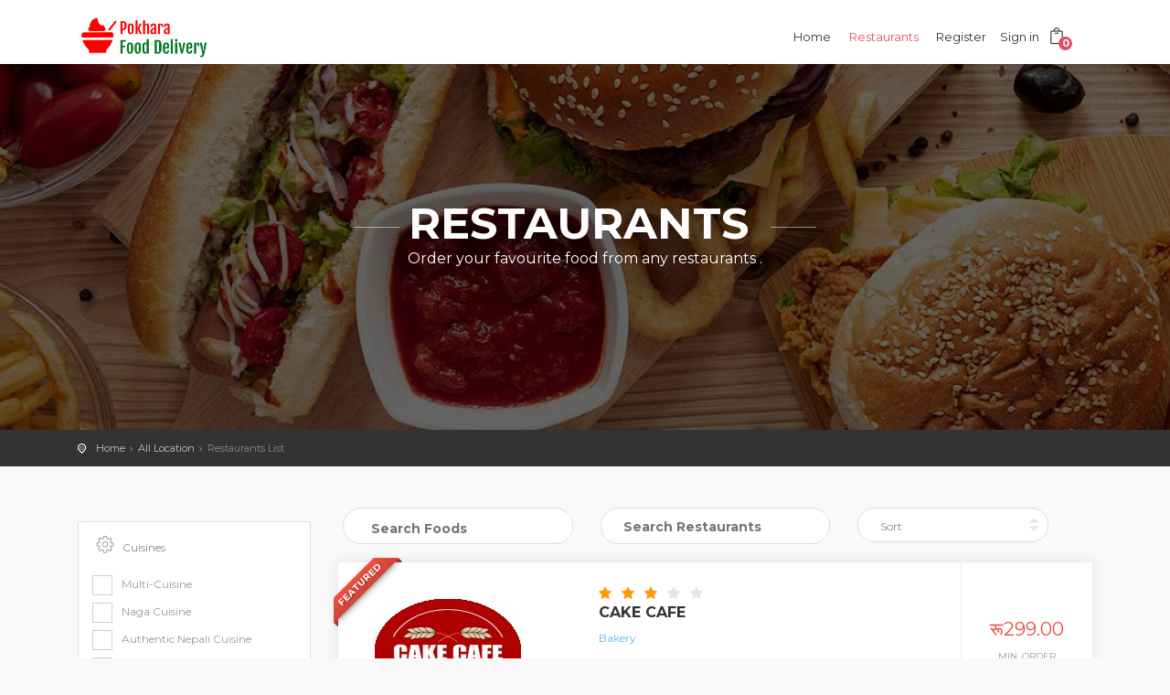

--- FILE ---
content_type: text/html; charset=UTF-8
request_url: https://apps.pokharafooddelivery.com/restaurantlist
body_size: 14720
content:
<!DOCTYPE html>
<html lang="en">

<head>
    <meta charset="utf-8">
	<meta http-equiv="X-UA-Compatible" content="IE=edge">
	<meta name="viewport" content="width=device-width, initial-scale=1">

	<meta name="description" content="Pokhara Food Delivery is a service integrated into the cloud through which you enhance your taste for the food varieties that are available in different restaurants in Pokhara city. Order online and get your food delivered from different part of pokhara city like lakeside, birauta, mahendrapool, prithvi chowk, new road">
	<meta name="title" content="Pokhara Food Delivery">
	<meta name="author" content="NIPUNA Prabidhik Sewa">
	<meta name="csrf-token" content="fiXm65eyN6b6CWxjFD9iRp8NHRwTSGavhLeq1oCB" />
	<title>Pokhara Food Delivery</title>

	<!-- Favicons-->
	<link rel="shortcut icon" href="https://apps.pokharafooddelivery.com/assets/img/favicons/favicon-16x16.png" type="image/x-icon">

	<link rel="apple-touch-icon" type="image/x-icon" href="https://apps.pokharafooddelivery.com/assets/img/favicons/favicon-16x16.png">

	<link rel="apple-touch-icon" type="image/x-icon" sizes="72x72" href="https://apps.pokharafooddelivery.com/assets/img/favicons/favicon-16x16.png">

	<link rel="apple-touch-icon" type="image/x-icon" sizes="114x114" href="https://apps.pokharafooddelivery.com/assets/img/favicons/favicon-16x16.png">

	<link rel="apple-touch-icon" type="image/x-icon" sizes="144x144" href="https://apps.pokharafooddelivery.com/assets/img/favicons/favicon-16x16.png">

    <!-- GOOGLE WEB FONT -->
    <link href="https://fonts.googleapis.com/css?family=Gochi+Hand|Lato:300,400|Montserrat:400,700" rel="stylesheet">
	<!-- COMMON CSS -->
    <link href="https://apps.pokharafooddelivery.com/css/vendors.css" rel="stylesheet" type="text/css" >
	<link href="https://apps.pokharafooddelivery.com/css/vendors.css" rel="stylesheet" type="text/css" >
	<link rel="stylesheet" href="https://cdnjs.cloudflare.com/ajax/libs/font-awesome/4.7.0/css/font-awesome.min.css">
    <link href="https://apps.pokharafooddelivery.com/css/bootstrap.min.css" rel="stylesheet" type="text/css" >
    <link href="https://apps.pokharafooddelivery.com/css/style.css" rel="stylesheet" type="text/css" >
    <link href="https://apps.pokharafooddelivery.com/css/admin.css" rel="stylesheet" type="text/css" >
    <link href="https://apps.pokharafooddelivery.com/css/custom.css" rel="stylesheet" type="text/css" >
	<link href="https://apps.pokharafooddelivery.com/css/shop.css" rel="stylesheet">

	<!-- Jquery Confirm -->
	<link href="https://apps.pokharafooddelivery.com/css/jquery-confirm.min.css" rel="stylesheet">

	<!-- CUSTOM CSS -->
		<!-- <script src="https://apps.pokharafooddelivery.com/js/common_scripts_min.js"></script> -->

	<!-- Toastr Css-->
	<link href="https://apps.pokharafooddelivery.com/css/toastr.min.css" rel="stylesheet">            <style>
            .div-show {
                display: none;
            }

            .image {
                margin: 30px;
                padding: 10px;
            }

            #twotabsearchtextbox {
                padding: 14px !important;
                text-align: center;
            }

            .keyword {
                border: 2px solid #E7E7E7;
                padding: 5px;
                margin: 10px;
                border-radius: 10px;
                cursor: pointer;
            }

            .styled-select-filters {
                border-radius: 40px;
                height: 40px;
                padding-top: 5px;
                font-size: 20px;
            }

            .sorting {
                padding: 3px 5px 10px 14px;
                width: 115%;
                height: 38px;
                font-size: 18px;
                color: #ccc;
            }

            .error-animation {
                background-color: #d21f20 !important;
            }

            .error-animation input::placeholder {
                color: #fff !important;
            }

            .error-animation * {
                background-color: transparent !important;
            }

            /* For small and xs view  */
            @media  screen and (max-width: 767px) {
                .image {
                    margin: 25px 0px 2px 10px !important;
                    padding: 15px !important;
                    height: 100% !important;
                    width: 100% !important;
                }

                .rating {
                    font-size: 12px !important;
                }

                .div-hidden {
                    display: none !important;
                }

                .div-show {
                    display: flex !important;
                    text-align: center !important;

                }

                .tour_list_desc {
                    margin-top: 40px !important;
                }

            }

            @media  screen and (max-width: 530px) {
                .rating {
                    font-size: 10px !important;
                }
            }

            @media  screen and (max-width: 410px) {
                .responsive-restaurant-heading {
                    font-size: 12px !important;
                }

                .responsive-restaurant-description {
                    font-size: 10px !important;
                }

                .rating {
                    font-size: 8px !important;
                }
            }

            /* For small and xs view end */

            @media  screen and (max-width: 767px) {
                .rest_is_closed {
                    margin-left: 5px !important;
                    margin-right: 0px !important;
                    margin-bottom: 5px !important;
                }
            }
        </style>
        <style>
        @media  screen and (min-width:769px){
            .div-hide{
                display:none;
            }
        }

        @media  screen and (max-width: 768px) {
            .sticky-container {
                position: fixed;
                z-index: 1;
                bottom: 0;
                background-color: #28a745;
                padding: 10px;
                font-size: 20px;
                height: 45px;
                width: 100%;
            }

            .hidden{
                display: none;
            }

        }
        @media  screen and (max-width: 375px){
            .sticky-element p{
                font-size:10px !important;
            }
        }

    </style>
</head>

<body>

    <div id="preloader">
    <div class="sk-spinner sk-spinner-wave">
        <div class="sk-rect1"></div>
        <div class="sk-rect2"></div>
        <div class="sk-rect3"></div>
        <div class="sk-rect4"></div>
        <div class="sk-rect5"></div>
    </div>
</div>
<!-- End Preload -->


<style>
    .sk-spinner-wave div {
        background-color: rgb(213, 61, 76) !important;
    }

    .track_responsive {
        display: none !important;
    }

    .sticky nav {
        margin-top: 20px !important;
    }

    /*for the link in header which are currently active*/
    .active {
        color: #E44F67 !important;
    }

    a#access_link {
        text-indent: 0px !important;
    }

    /* On screens that are 991px wide or less, go from four columns to two columns */
    @media  screen and (max-width: 800px) {
        .track_responsive {
            display: block !important;
        }

        #top_tools {
            padding-top: 0px !important;
        }

        .sticky nav {
            margin-top: 10px !important;
        }

    }

</style>

<div class="layer"></div>
<!-- Mobile menu overlay mask -->

<!-- Header  -->
<header id="plain">
    <input type="hidden" name="base_url" value="https://apps.pokharafooddelivery.com">


    <div class="container">
        <div class="row">

            <div class="col-3">
                <div id="logo" style="margin-top: 0px;">

                    <a href="https://apps.pokharafooddelivery.com"><img src="https://apps.pokharafooddelivery.com/assets/img/logos/logo.png "
                                                  width="165" height="60" alt="Pokhara Food Delivery" data-retina="true"
                                                  class="logo_normal"></a>
                    <a href="https://apps.pokharafooddelivery.com"><img src="https://apps.pokharafooddelivery.com/assets/img/logos/logo.png"
                                                  width="165" height="60" alt="Pokhara Food Delivery" data-retina="true"
                                                  class="logo_sticky"></a>

                </div>
            </div>
            <nav class="col-9">
                <a class="cmn-toggle-switch cmn-toggle-switch__htx open_close" href="javascript:void(0);"><span>Menu mobile</span></a>
                <div class="main-menu" style="float: right; margin-right: 50px;">
                    <div id="header_menu">
                        <img src="https://apps.pokharafooddelivery.com/assets/img/logos/logo.png" width="120" height="34"
                             alt="City tours" data-retina="true">
                    </div>
                    <a href="#" class="open_close" id="close_in"><i class="icon_set_1_icon-77"></i></a>
                    <ul>

                        <li style="display: none;"><a href="#mobile-dialog" id="mobile_link">Add Mobile</a></li>
                        
                        
                            <li style="border-right: 1px solid rgba(255,255,255,0.3);"><a href="https://apps.pokharafooddelivery.com"
                                                                                          class="">Home</a>
                            </li>


                            <li style="height: 40px;"><a href="https://apps.pokharafooddelivery.com/restaurantlist"
                                                         class="active">
                                    Restaurants</a></li>

                        
                        <li><a href="#register-dialog" id="register_link">Register</a></li>
                        <li><a href="#sign-in-dialog" id="access_link">Sign in</a></li>

                    <!--Guest else -->
                    
                            <li class="track_responsive"><a href="https://apps.pokharafooddelivery.com/trackmyorder">
                                                                                                                                                                                                                                                                                                                                                                                                                                                                                                                                                                                                                                                                                                                                                                                                                                                                                                                                                                                                                                                                                                                                                                                                                                                                                                                                                                                                                                                                                                                                                                                                                                                                                                                                                                                                                                                                                                                                                                                                                                                                                                                                                                                                                                                                                                                                                                                                                                                                                                                                                                                                                                                                                                                                                                                                                                                                                                                                                                                                                                                                                                                                                                                                                                                                                                                                                                                                                                                                                                                                                                                                                                                                                                                                                                                                                                                                                                                                                                                                                                                                                                                                                                                                                                                                                                                                                                                                                                                                                                                                                                                                                                                                                                                                                                                                                                                                                                                                                                                                                                                                                                                                                                                                                                                                                                                                                                                                                                                                                                                                                                                                                                                                                                                                                                                                                                                                                                                                                                                                                                                                                                                                                                                                                                                                                                                                                                                                                                                                                                                                                                                                                                                                                                                                                                                                                                                                                                                                                                                                                                                                                                                                                                                                                                                                                                                                                                                                                                                                                                                                                                                                                                                                                                                                                                                                                                                                                                                                                                                                                                                                                                                                                                                                                                                                                                                                                                                                                                                                                                                                                                                                                                                                                                                                                                                                                                                                                                                                                                                                                                                                                                                                                                                                                                                                                                                                                                                                                                                                                                                                                                                                                                                                                                                                                                                                                                                                                                                                                                                                                                                                                                                                                                                                                                                                                                                                                                                                                                                                                                                                                                                                                                                                                                                                                                                                                                                                                                                                                                                                                                                                                                                                                                                                                                                                                                                                                                                                                                                                                                                                                                                                                                                                                                                                                                                                                                                                                                                                                                                                                                                                                                                                                                                                                                                                                                                                                                                                                                                                                                                                                                                                                                                                                                                                                                                                                                                                                                                                                                                                                                                                                                                                                                                                                                                                                                                                                                                                                                                                                                                                                                                                                                                                                                                                                                                                                                                                                                                                                                                                                                                                                                                                                                                                                                                                                                                                                                                                                                                                                                                                                                                                                                                                                                                                                                                                                                                                                                                                                                                                                                                                                                                                                                                                                                                                                                                                                                                                                                                                                                                                                                                                                                                                                                                                                                                                                                                                                                                                                                                                                                                                                                                                                                                                                                                                                                                                                                                                                                                                                                                                                                                        Track My Order
                                                                                                                                                                                                                                                                                                                                                                                                                                                                                                                                                                                                                                                                                                                                                                                                                                                                                                                                                                                                                                                                                                                                                                                                                    </a>
                            </li>

                    </ul>
                </div><!-- End main-menu -->
                                <ul id="top_tools" style="padding-right: 20px;">
                    <li>
                        <a style="cursor: pointer;" href="https://apps.pokharafooddelivery.com/cart" class="cart_bt"><i class="icon_bag_alt"></i>
                            <strong id="cart-total-quantity">
                                                                    0
                                                            </strong>
                        </a>
                    </li><!-- End dropdown-cart-->
                </ul>
                            </nav>
        </div>
    </div>
    <!-- container -->
</header>
<!-- End Header -->
        <section class="parallax-window" data-parallax="scroll" data-image-src="https://apps.pokharafooddelivery.com/img/webimage/top-banner.jpg" data-natural-width="1400" data-natural-height="470">
		<div class="parallax-content-1">
			<div class="animated fadeInDown">
				<h1>Restaurants </h1>
				<p>Order your favourite food from any restaurants .</p>
			</div>
		</div>
	</section>
    <!-- End section -->

        <main>
        <div id="position">
            <div class="container">
                <ul>
                    <li><a href="https://apps.pokharafooddelivery.com/home">Home</a>
                    </li>
                    <li><a href="https://apps.pokharafooddelivery.com/restaurantlist">All Location</a>
                    </li>
                                            <li>Restaurants List</li>
                                    </ul>
            </div>
        </div>
        <!-- Position -->

        <div class="collapse" id="collapseMap">
            <div id="map" class="map"></div>
        </div>
        <!-- End Map -->

        <div class="container margin_60">
            <div class="row">
                <aside class="col-lg-3 col-sm-12">
                    <p>
                        <!-- <a class="btn_map" data-toggle="collapse" href="#collapseMap" aria-expanded="false" aria-controls="collapseMap" data-text-swap="Hide map" data-text-original="View on map">View on map</a> -->
                    </p>
                    <div id="filters_col">
                        <a data-toggle="collapse" href="#collapseFilters" aria-expanded="false"
                            aria-controls="collapseFilters" id="filters_col_bt"><i
                                class="icon_set_1_icon-65"></i>Cuisines</a>
                        <div class="collapse show" id="collapseFilters" style="margin-top:20px;">
                            <div class="filter_type">
                                <form name="cuisines" id="cuisines" class="cuisines" method="POST">
                                    <ul>
                                                                                    <li>
                                                <label class="cuisine-check">
                                                    <input type="checkbox" class="cuisine-checkbox"
                                                        value="1">Multi-Cuisine
                                                </label>
                                            </li>
                                                                                    <li>
                                                <label class="cuisine-check">
                                                    <input type="checkbox" class="cuisine-checkbox"
                                                        value="2">Naga Cuisine
                                                </label>
                                            </li>
                                                                                    <li>
                                                <label class="cuisine-check">
                                                    <input type="checkbox" class="cuisine-checkbox"
                                                        value="3">Authentic Nepali Cuisine
                                                </label>
                                            </li>
                                                                                    <li>
                                                <label class="cuisine-check">
                                                    <input type="checkbox" class="cuisine-checkbox"
                                                        value="4">Chinese Cuisine
                                                </label>
                                            </li>
                                                                                    <li>
                                                <label class="cuisine-check">
                                                    <input type="checkbox" class="cuisine-checkbox"
                                                        value="5">Japanese
                                                </label>
                                            </li>
                                                                                    <li>
                                                <label class="cuisine-check">
                                                    <input type="checkbox" class="cuisine-checkbox"
                                                        value="6">Waffles
                                                </label>
                                            </li>
                                                                                    <li>
                                                <label class="cuisine-check">
                                                    <input type="checkbox" class="cuisine-checkbox"
                                                        value="7">Korean
                                                </label>
                                            </li>
                                                                                    <li>
                                                <label class="cuisine-check">
                                                    <input type="checkbox" class="cuisine-checkbox"
                                                        value="8">Fast Food
                                                </label>
                                            </li>
                                                                                    <li>
                                                <label class="cuisine-check">
                                                    <input type="checkbox" class="cuisine-checkbox"
                                                        value="9">Italian
                                                </label>
                                            </li>
                                                                                    <li>
                                                <label class="cuisine-check">
                                                    <input type="checkbox" class="cuisine-checkbox"
                                                        value="10">Homemade
                                                </label>
                                            </li>
                                                                                    <li>
                                                <label class="cuisine-check">
                                                    <input type="checkbox" class="cuisine-checkbox"
                                                        value="11">Bakery
                                                </label>
                                            </li>
                                                                                    <li>
                                                <label class="cuisine-check">
                                                    <input type="checkbox" class="cuisine-checkbox"
                                                        value="12">Indian
                                                </label>
                                            </li>
                                                                                    <li>
                                                <label class="cuisine-check">
                                                    <input type="checkbox" class="cuisine-checkbox"
                                                        value="13">Thai
                                                </label>
                                            </li>
                                                                                    <li>
                                                <label class="cuisine-check">
                                                    <input type="checkbox" class="cuisine-checkbox"
                                                        value="14">Tibetan
                                                </label>
                                            </li>
                                                                                    <li>
                                                <label class="cuisine-check">
                                                    <input type="checkbox" class="cuisine-checkbox"
                                                        value="15">Newari
                                                </label>
                                            </li>
                                                                                    <li>
                                                <label class="cuisine-check">
                                                    <input type="checkbox" class="cuisine-checkbox"
                                                        value="16">Local Products
                                                </label>
                                            </li>
                                                                            </ul>
                                </form>
                            </div>
                        </div>
                        <!--End collapse -->
                    </div>

                    <div id="filters_col">

                        <a data-toggle="collapse" href="#collapseFilters2" aria-expanded="false"
                            aria-controls="collapseFilters" id="filters_col_bt">
                            <div><i class="icon_set_1_icon-65"></i>Locations
                            </div>
                        </a>
                        <div class="collapse show" id="collapseFilters2" style="margin-top:20px;">

                            <div class="filter_type">
                                
                                <ul id="cat_nav">
                                                                            <li><a href="https://apps.pokharafooddelivery.com/restaurantlist/1" id="active"><i
                                                    class="icon_set_1_icon-58"></i>Bagar</a></li>
                                                                            <li><a href="https://apps.pokharafooddelivery.com/restaurantlist/3" id="active"><i
                                                    class="icon_set_1_icon-58"></i>Nadipur</a></li>
                                                                            <li><a href="https://apps.pokharafooddelivery.com/restaurantlist/4" id="active"><i
                                                    class="icon_set_1_icon-58"></i>Gairapatan</a></li>
                                                                            <li><a href="https://apps.pokharafooddelivery.com/restaurantlist/5" id="active"><i
                                                    class="icon_set_1_icon-58"></i>Malepatan</a></li>
                                                                            <li><a href="https://apps.pokharafooddelivery.com/restaurantlist/6" id="active"><i
                                                    class="icon_set_1_icon-58"></i>Baidam</a></li>
                                                                            <li><a href="https://apps.pokharafooddelivery.com/restaurantlist/8" id="active"><i
                                                    class="icon_set_1_icon-58"></i>Srijanachok</a></li>
                                                                            <li><a href="https://apps.pokharafooddelivery.com/restaurantlist/9" id="active"><i
                                                    class="icon_set_1_icon-58"></i>Naya Bazar</a></li>
                                                                            <li><a href="https://apps.pokharafooddelivery.com/restaurantlist/10" id="active"><i
                                                    class="icon_set_1_icon-58"></i>Ram Bazar</a></li>
                                                                            <li><a href="https://apps.pokharafooddelivery.com/restaurantlist/11" id="active"><i
                                                    class="icon_set_1_icon-58"></i>Ranipauwa</a></li>
                                                                            <li><a href="https://apps.pokharafooddelivery.com/restaurantlist/16" id="active"><i
                                                    class="icon_set_1_icon-58"></i>Lamachaur</a></li>
                                                                            <li><a href="https://apps.pokharafooddelivery.com/restaurantlist/32" id="active"><i
                                                    class="icon_set_1_icon-58"></i>Newroad</a></li>
                                                                            <li><a href="https://apps.pokharafooddelivery.com/restaurantlist/33" id="active"><i
                                                    class="icon_set_1_icon-58"></i>Lakeside</a></li>
                                                                            <li><a href="https://apps.pokharafooddelivery.com/restaurantlist/34" id="active"><i
                                                    class="icon_set_1_icon-58"></i>Prithivi Chowk</a></li>
                                                                            <li><a href="https://apps.pokharafooddelivery.com/restaurantlist/35" id="active"><i
                                                    class="icon_set_1_icon-58"></i>Chipledhunga</a></li>
                                                                            <li><a href="https://apps.pokharafooddelivery.com/restaurantlist/36" id="active"><i
                                                    class="icon_set_1_icon-58"></i>Manipal</a></li>
                                                                            <li><a href="https://apps.pokharafooddelivery.com/restaurantlist/38" id="active"><i
                                                    class="icon_set_1_icon-58"></i>Sabhagriha Chowk</a></li>
                                                                            <li><a href="https://apps.pokharafooddelivery.com/restaurantlist/41" id="active"><i
                                                    class="icon_set_1_icon-58"></i>Mahendra Pool</a></li>
                                                                            <li><a href="https://apps.pokharafooddelivery.com/restaurantlist/47" id="active"><i
                                                    class="icon_set_1_icon-58"></i>Fulbari</a></li>
                                                                            <li><a href="https://apps.pokharafooddelivery.com/restaurantlist/48" id="active"><i
                                                    class="icon_set_1_icon-58"></i>Nayagaun</a></li>
                                                                            <li><a href="https://apps.pokharafooddelivery.com/restaurantlist/49" id="active"><i
                                                    class="icon_set_1_icon-58"></i>Rastrabank Chowk</a></li>
                                                                            <li><a href="https://apps.pokharafooddelivery.com/restaurantlist/51" id="active"><i
                                                    class="icon_set_1_icon-58"></i>MIN mart</a></li>
                                                                            <li><a href="https://apps.pokharafooddelivery.com/restaurantlist/52" id="active"><i
                                                    class="icon_set_1_icon-58"></i>Amarsingh</a></li>
                                                                            <li><a href="https://apps.pokharafooddelivery.com/restaurantlist/54" id="active"><i
                                                    class="icon_set_1_icon-58"></i>Parshyang</a></li>
                                                                    </ul>
                            </div>


                        </div>
                        <!--End collapse -->
                    </div>


                    <!--End filters col-->
                    <div class="box_style_2 div-hidden">
                        <i class="icon_set_1_icon-57"></i>
                        <h4>Need <span>Help?</span></h4>
                                                                                                                                                                                                                                                                                                                                                                                                                                                                                                                                                                                                                                                                                                                                                                                                                                                                                                                                                                                                                                                                                                                                                                                                                                                                                                                                                                                                                                                                                                                                                                                                                                                                                                                                                                                                                                                                                                                                                                                                                                                                                                                                                                                                                                                                                                                                                                                                                                                                                                                                                                                                                                                                                                                                                                                                                                                                                                                                                                                                                                                                                                                                                                                                                                                                                                                                                                                                                                                                                                                                                                                                                                                                                                                                                                                                                                                                                                                                                                                                                                                                                                                                                                                                                                                                                                                                                                                                                                                                                                                                                                                                                                                                                                                                                                                                                                                                                                                                                                                                                                                                                                                                                                                                                                                                                                                                                                                                                                                                                                                                                                                                                                                                                                                                                                                                                                                                                                                                                                                                                                                                                                                                                                                                                                                                                                                                                                                                                                                                                                                                                                                                                                                                                                                                                                                                                                                                                                                                                                                                                                                                                                                                                                                                                                                                                                                                                                                                                                                                                                                                                                                                                                                                                                                                                                                                                                                                                                                                                                                                                                                                                                                                                                                                                                                                                                                                                                                                                                                                                                                                                                                                                                                                                                                                                                                                                                                                                                                                                                                                                                                                                                                                                                                                                                                                                                                                                                                                                                                                                                                                                                                                                                                                                                                                                                                                                                                                                                                                                                                                                                                                                                                                                                                                                                                                                                                                                                                                                                                                                                                                                                                                                                                                                                                                                                                                                                                                                                                                                                                                                            <a href="tel://+9779802830868" class="phone" style="font-size: 20px;">
                                    +9779802830868</a>
                                                                                                                                                                                                                                                                                                                                                                                                                                                                                                                                                                                                                                                                                                                                                                                                                                                                                                                                                                                                                                                                                                                                                        </div>
                </aside>
                <!--End aside -->
                <div class="col-lg-9 col-sm-12">

                    <div id="tools">
                        <form action="" id="category_search" class="stop-empty-input-submit">
                            <input type="hidden" name="page" value="">
                            <div class="row">

                                <div class="col-md-4 col-4">
                                    <div class="styled-select-filters">
                                        <input type="text" autocomplete="off" name="resturant_search"
                                            placeholder="Search Foods " id="twotabsearchtextboxfood" class="search-foods"
                                            value=""
                                            style="margin-left: 10px;text-align: left;padding-left: 20px;">
                                    </div>

                                </div>

                                <div class="col-md-4 col-4">
                                    <div class="styled-select-filters error-container">
                                        <input type="text" autocomplete="off" name="resturant_search"
                                            placeholder="Search Restaurants" id="twotabsearchtextbox"
                                            class="search-restaurants"
                                            value=""
                                            style="margin-left: 10px;text-align: left;padding-left: 20px;">
                                    </div>

                                </div>

                                <div class="col-md-3 col-3" style="text-align: left;">
                                    <div class="styled-select-filters sorting">
                                        <select name="sort_rating" id="sort_rating" style="text-align: center;">
                                            <option value="">Sort</option>
                                            <option value="ascending"
                                                >
                                                A to Z</option>
                                            <option value="descending"
                                                >
                                                Z to A</option>
                                        </select>
                                    </div>
                                </div>


                            </div>

                        </form>
                    </div>
                    <!--/tools -->


                    <div id="search_result" >
                        <div class="strip_all_tour_list wow fadeIn" data-wow-delay="0.1s">
            <div class="row">
                <div class="col-lg-4 col-md-4 col-xs-4 col-4">
                                            <div class="ribbon_3 popular">
                            <span>
                                                                                                                                                                                                                                                                                                                                                                                                                                                                                                                                                                                                                                                                                                                                                                                                                                                                                                                                                                                                                                                                                                                                                                                                                                                                                                                                                                                                                                                                                                                                                                                                                                                                                                                                                                                                                                                                                                                                                                                                                                                                                                                                                                                                                                                                                                                                                                                                                                                                                                                                                                                                                                                                                                                                                                                                                                                                                                                                                                                                                                                                                                                                                                                                                                                                                                                                                                                                                                                                                                                                                                                                                                                                                                                                                                                                                                                                                                                                                                                                                                                                                                                                                                                                                                                                                                                                                                                                                                                                                                                                                                                                                                                                                                                                                                                                                                                                                                                                                                                                                                                                                                                                                                                                                                                                                                                                                                                                                                                                                                                                                                                                                                                                                                                                                                                                                                                                                                                                                                                                                                                                                                                                                                                                                                                                                                                                                                                                                                                                                                                                                                                                                                                                                                                                                                                                                                                                                                                                                                                                                                                                                                                                                                                                                                                                                                                                                                                                                                                                                                                                                                                                                                                                                                                                                                                                                                                                                                                                                                                                                                                                                                                                                                                                                                                                                                                                                                                                                                                                                                                                                                                                                                                                                                                                                                                                                                                                                                                                                                                                                                                                                                                                                                                                                                                                                                                                                                                                                                                                                                                                                                                                                                                                                                                                                                                                                                                                                                                                                                                                                                                                                                                                                                                                                                                                                                                                                                                                                                                                                                                                                                                                                                                                                                                                                                                                                                                                                                                                                                                                                                                                                                                                                                                                                                                                                                    Featured
                                                                                                                                                                                                                                                                                                                                                                                                                                                                                                                                                                                                                                                                                                                                                                                                                                                                                                                                                                                                                                                                                                                                                                                                                                                                                                                                                                                                                                                                                                                                                                                                                                                                                                                                                                                                                                                                                                                                                                                                                                                                                                                                                                                                                                                                                                                                                                                                                                                                                                                                                                                                                                                                                                                                                                                                                                                                                                                                                                                                                                                                                                                                                                                                                                                                                                                                                                                                                                                                                                                                                                                                                                                                                                                                                                                                                                                                                                                                                                                                                                                                                                                                                                                                                                                                                                                                                                                                                                                                                                                                                                                                                                </span>
                        </div>
                    
                    <div class="">
                        <a href="https://apps.pokharafooddelivery.com/restaurants/cake-cafe-xLWahL141X8Z0y0">
                            <img src="https://apps.pokharafooddelivery.com/assets/img/restaurants/1624383514HlMU55OT7c.jpg" alt="Image" class="image">
                        </a>
                                            </div>
                </div>

                
                <div class="col-lg-6 col-md-6 col-xs-6 col-6 div-hidden">
                    <div class="tour_list_desc">
                        <div class="rating" style="color: #e6e4e3;">
                            <i class="icon-star   voted "></i>
                            <i class="icon-star   voted "></i>
                            <i class="icon-star   voted "></i>
                            <i class="icon-star  "></i>
                            <i class="icon-star  "></i>
                        </div>
                        <a href="https://apps.pokharafooddelivery.com/restaurants/cake-cafe-xLWahL141X8Z0y0">
                            <h3>
                                <strong>Cake Cafe</strong> 
                            </h3>
                            <p>Bakery</p>
                        </a>
                        <div class="short_info"
                            style="position: relative;background: none;padding:15px 10px 8px 2px;color: #212529;">
                            <i class="icon_set_1_icon-83"></i>
                            Opening Time                                 11:00
                             -
                            Closing Time                                 20:30
                                                        <br><br>
                            <i class="icon_set_1_icon-52"></i> 60
                            mins
                        </div>
                    </div>
                </div>

                
                <div class="col-8 div-show">
                    <div class="tour_list_desc" style="text-align:left;">
                        <a href="https://apps.pokharafooddelivery.com/restaurants/cake-cafe-xLWahL141X8Z0y0">
                            <h4 class="responsive-restaurant-heading" style="font-size:15px;">
                                <strong>Cake Cafe</strong>
                            </h4>
                            <p class="responsive-restaurant-description" style="font-size:12px;margin-bottom:10px;">
                                Bakery</p>

                        </a>

                    </div>
                </div>
                

                <div class="col-lg-2 col-md-2 col-xs-2 col-2 div-hidden">
                    <div class="price_list" style="font-size: 20px;">
                        <div id="price_list_font">
                            रू299.00
                            <span class="normal_price_list" style="text-decoration: none;font-size: 10px;">MIN.
                                ORDER</span>
                            <small></small>
                            <p>
                                <a href="https://apps.pokharafooddelivery.com/restaurants/cake-cafe-xLWahL141X8Z0y0"
                                    class="btn_1 div-hidden">Details</a>
                            </p>
                        </div>

                    </div>
                </div>
            </div>
            
            <div class="row div-show">
                <div class="col-lg-4 col-md-4 col-xs-4 col-4" style="text-align: center;">
                    <div class="rating div-show"
                        style="color: #F90; text-align: center;margin-bottom:5px;padding-bottom:10px;padding-left:50%">
                        <i class="icon-star voted ">
                        </i>
                        <strong>
                            3
                        </strong>
                    </div>
                </div>
                <div class="col-lg-4 col-md-4 col-xs-4 col-4">
                    <div class="rating div-show" style="color: #888; text-align: center;display:block">
                        <i class="icon_set_1_icon-52"></i>&nbsp;60
                        mins /  km
                    </div>
                    <div class="rating div-show"
                        style="color: #888; text-align: center;margin-bottom:5px;padding:0px 0px 10px 0px;">
                        <i class="icon_set_1_icon-83"></i>&nbsp;11:00:00 
                        to 20:30:00
                    </div>
                </div>

                <div class="col-lg-4 col-md-4 col-xs-4 col-4">
                    <div class="rating div-show"
                        style="color: #888; text-align: center;margin-bottom:5px;padding:0px 0px 10px 0px;">
                        रू 299.00 MIN. ORDER
                    </div>
                </div>
            </div>
            
        </div>
            <div class="strip_all_tour_list wow fadeIn" data-wow-delay="0.1s">
            <div class="row">
                <div class="col-lg-4 col-md-4 col-xs-4 col-4">
                                            <div class="ribbon_3 popular">
                            <span>
                                                                                                                                                                                                                                                                                                                                                                                                                                                                                                                                                                                                                                                                                                                                                                                                                                                                                                                                                                                                                                                                                                                                                                                                                                                                                                                                                                                                                                                                                                                                                                                                                                                                                                                                                                                                                                                                                                                                                                                                                                                                                                                                                                                                                                                                                                                                                                                                                                                                                                                                                                                                                                                                                                                                                                                                                                                                                                                                                                                                                                                                                                                                                                                                                                                                                                                                                                                                                                                                                                                                                                                                                                                                                                                                                                                                                                                                                                                                                                                                                                                                                                                                                                                                                                                                                                                                                                                                                                                                                                                                                                                                                                                                                                                                                                                                                                                                                                                                                                                                                                                                                                                                                                                                                                                                                                                                                                                                                                                                                                                                                                                                                                                                                                                                                                                                                                                                                                                                                                                                                                                                                                                                                                                                                                                                                                                                                                                                                                                                                                                                                                                                                                                                                                                                                                                                                                                                                                                                                                                                                                                                                                                                                                                                                                                                                                                                                                                                                                                                                                                                                                                                                                                                                                                                                                                                                                                                                                                                                                                                                                                                                                                                                                                                                                                                                                                                                                                                                                                                                                                                                                                                                                                                                                                                                                                                                                                                                                                                                                                                                                                                                                                                                                                                                                                                                                                                                                                                                                                                                                                                                                                                                                                                                                                                                                                                                                                                                                                                                                                                                                                                                                                                                                                                                                                                                                                                                                                                                                                                                                                                                                                                                                                                                                                                                                                                                                                                                                                                                                                                                                                                                                                                                                                                                                                                                                    Featured
                                                                                                                                                                                                                                                                                                                                                                                                                                                                                                                                                                                                                                                                                                                                                                                                                                                                                                                                                                                                                                                                                                                                                                                                                                                                                                                                                                                                                                                                                                                                                                                                                                                                                                                                                                                                                                                                                                                                                                                                                                                                                                                                                                                                                                                                                                                                                                                                                                                                                                                                                                                                                                                                                                                                                                                                                                                                                                                                                                                                                                                                                                                                                                                                                                                                                                                                                                                                                                                                                                                                                                                                                                                                                                                                                                                                                                                                                                                                                                                                                                                                                                                                                                                                                                                                                                                                                                                                                                                                                                                                                                                                                                </span>
                        </div>
                    
                    <div class="">
                        <a href="https://apps.pokharafooddelivery.com/restaurants/cube-coffee-and-cafe-KU92jSEdJkTpVdt">
                            <img src="https://apps.pokharafooddelivery.com/assets/img/restaurants/1609237155pGzAivcExs.JPG" alt="Image" class="image">
                        </a>
                                            </div>
                </div>

                
                <div class="col-lg-6 col-md-6 col-xs-6 col-6 div-hidden">
                    <div class="tour_list_desc">
                        <div class="rating" style="color: #e6e4e3;">
                            <i class="icon-star   voted "></i>
                            <i class="icon-star   voted "></i>
                            <i class="icon-star  "></i>
                            <i class="icon-star  "></i>
                            <i class="icon-star  "></i>
                        </div>
                        <a href="https://apps.pokharafooddelivery.com/restaurants/cube-coffee-and-cafe-KU92jSEdJkTpVdt">
                            <h3>
                                <strong>Cube Coffee and Cafe</strong> 
                            </h3>
                            <p>Multi-cuisine Restaurant</p>
                        </a>
                        <div class="short_info"
                            style="position: relative;background: none;padding:15px 10px 8px 2px;color: #212529;">
                            <i class="icon_set_1_icon-83"></i>
                            Opening Time                                 11:00
                             -
                            Closing Time                                 20:30
                                                        <br><br>
                            <i class="icon_set_1_icon-52"></i> 45
                            mins
                        </div>
                    </div>
                </div>

                
                <div class="col-8 div-show">
                    <div class="tour_list_desc" style="text-align:left;">
                        <a href="https://apps.pokharafooddelivery.com/restaurants/cube-coffee-and-cafe-KU92jSEdJkTpVdt">
                            <h4 class="responsive-restaurant-heading" style="font-size:15px;">
                                <strong>Cube Coffee and Cafe</strong>
                            </h4>
                            <p class="responsive-restaurant-description" style="font-size:12px;margin-bottom:10px;">
                                Multi-cuisine Restaurant</p>

                        </a>

                    </div>
                </div>
                

                <div class="col-lg-2 col-md-2 col-xs-2 col-2 div-hidden">
                    <div class="price_list" style="font-size: 20px;">
                        <div id="price_list_font">
                            रू299.00
                            <span class="normal_price_list" style="text-decoration: none;font-size: 10px;">MIN.
                                ORDER</span>
                            <small></small>
                            <p>
                                <a href="https://apps.pokharafooddelivery.com/restaurants/cube-coffee-and-cafe-KU92jSEdJkTpVdt"
                                    class="btn_1 div-hidden">Details</a>
                            </p>
                        </div>

                    </div>
                </div>
            </div>
            
            <div class="row div-show">
                <div class="col-lg-4 col-md-4 col-xs-4 col-4" style="text-align: center;">
                    <div class="rating div-show"
                        style="color: #F90; text-align: center;margin-bottom:5px;padding-bottom:10px;padding-left:50%">
                        <i class="icon-star voted ">
                        </i>
                        <strong>
                            2
                        </strong>
                    </div>
                </div>
                <div class="col-lg-4 col-md-4 col-xs-4 col-4">
                    <div class="rating div-show" style="color: #888; text-align: center;display:block">
                        <i class="icon_set_1_icon-52"></i>&nbsp;45
                        mins /  km
                    </div>
                    <div class="rating div-show"
                        style="color: #888; text-align: center;margin-bottom:5px;padding:0px 0px 10px 0px;">
                        <i class="icon_set_1_icon-83"></i>&nbsp;11:00:00 
                        to 20:30:00
                    </div>
                </div>

                <div class="col-lg-4 col-md-4 col-xs-4 col-4">
                    <div class="rating div-show"
                        style="color: #888; text-align: center;margin-bottom:5px;padding:0px 0px 10px 0px;">
                        रू 299.00 MIN. ORDER
                    </div>
                </div>
            </div>
            
        </div>
            <div class="strip_all_tour_list wow fadeIn" data-wow-delay="0.1s">
            <div class="row">
                <div class="col-lg-4 col-md-4 col-xs-4 col-4">
                                            <div class="ribbon_3 popular">
                            <span>
                                                                                                                                                                                                                                                                                                                                                                                                                                                                                                                                                                                                                                                                                                                                                                                                                                                                                                                                                                                                                                                                                                                                                                                                                                                                                                                                                                                                                                                                                                                                                                                                                                                                                                                                                                                                                                                                                                                                                                                                                                                                                                                                                                                                                                                                                                                                                                                                                                                                                                                                                                                                                                                                                                                                                                                                                                                                                                                                                                                                                                                                                                                                                                                                                                                                                                                                                                                                                                                                                                                                                                                                                                                                                                                                                                                                                                                                                                                                                                                                                                                                                                                                                                                                                                                                                                                                                                                                                                                                                                                                                                                                                                                                                                                                                                                                                                                                                                                                                                                                                                                                                                                                                                                                                                                                                                                                                                                                                                                                                                                                                                                                                                                                                                                                                                                                                                                                                                                                                                                                                                                                                                                                                                                                                                                                                                                                                                                                                                                                                                                                                                                                                                                                                                                                                                                                                                                                                                                                                                                                                                                                                                                                                                                                                                                                                                                                                                                                                                                                                                                                                                                                                                                                                                                                                                                                                                                                                                                                                                                                                                                                                                                                                                                                                                                                                                                                                                                                                                                                                                                                                                                                                                                                                                                                                                                                                                                                                                                                                                                                                                                                                                                                                                                                                                                                                                                                                                                                                                                                                                                                                                                                                                                                                                                                                                                                                                                                                                                                                                                                                                                                                                                                                                                                                                                                                                                                                                                                                                                                                                                                                                                                                                                                                                                                                                                                                                                                                                                                                                                                                                                                                                                                                                                                                                                                                                    Featured
                                                                                                                                                                                                                                                                                                                                                                                                                                                                                                                                                                                                                                                                                                                                                                                                                                                                                                                                                                                                                                                                                                                                                                                                                                                                                                                                                                                                                                                                                                                                                                                                                                                                                                                                                                                                                                                                                                                                                                                                                                                                                                                                                                                                                                                                                                                                                                                                                                                                                                                                                                                                                                                                                                                                                                                                                                                                                                                                                                                                                                                                                                                                                                                                                                                                                                                                                                                                                                                                                                                                                                                                                                                                                                                                                                                                                                                                                                                                                                                                                                                                                                                                                                                                                                                                                                                                                                                                                                                                                                                                                                                                                                </span>
                        </div>
                    
                    <div class="">
                        <a href="https://apps.pokharafooddelivery.com/restaurants/kfc-chipledhunga-npa5BoSALklyIP7">
                            <img src="https://apps.pokharafooddelivery.com/assets/img/restaurants/1766649906akV2pLeeTk.png" alt="Image" class="image">
                        </a>
                                            </div>
                </div>

                
                <div class="col-lg-6 col-md-6 col-xs-6 col-6 div-hidden">
                    <div class="tour_list_desc">
                        <div class="rating" style="color: #e6e4e3;">
                            <i class="icon-star   voted "></i>
                            <i class="icon-star   voted "></i>
                            <i class="icon-star   voted "></i>
                            <i class="icon-star  "></i>
                            <i class="icon-star  "></i>
                        </div>
                        <a href="https://apps.pokharafooddelivery.com/restaurants/kfc-chipledhunga-npa5BoSALklyIP7">
                            <h3>
                                <strong>KFC Chipledhunga</strong> 
                            </h3>
                            <p>The world of taste &amp; fun, and it&#039;s finger lickin&#039; good!</p>
                        </a>
                        <div class="short_info"
                            style="position: relative;background: none;padding:15px 10px 8px 2px;color: #212529;">
                            <i class="icon_set_1_icon-83"></i>
                            Opening Time                                 11:00
                             -
                            Closing Time                                 21:00
                                                        <br><br>
                            <i class="icon_set_1_icon-52"></i> 45
                            mins
                        </div>
                    </div>
                </div>

                
                <div class="col-8 div-show">
                    <div class="tour_list_desc" style="text-align:left;">
                        <a href="https://apps.pokharafooddelivery.com/restaurants/kfc-chipledhunga-npa5BoSALklyIP7">
                            <h4 class="responsive-restaurant-heading" style="font-size:15px;">
                                <strong>KFC Chipledhunga</strong>
                            </h4>
                            <p class="responsive-restaurant-description" style="font-size:12px;margin-bottom:10px;">
                                The world of taste &amp; fun, and it&#039;s finger lickin&#039; good!</p>

                        </a>

                    </div>
                </div>
                

                <div class="col-lg-2 col-md-2 col-xs-2 col-2 div-hidden">
                    <div class="price_list" style="font-size: 20px;">
                        <div id="price_list_font">
                            रू299.00
                            <span class="normal_price_list" style="text-decoration: none;font-size: 10px;">MIN.
                                ORDER</span>
                            <small></small>
                            <p>
                                <a href="https://apps.pokharafooddelivery.com/restaurants/kfc-chipledhunga-npa5BoSALklyIP7"
                                    class="btn_1 div-hidden">Details</a>
                            </p>
                        </div>

                    </div>
                </div>
            </div>
            
            <div class="row div-show">
                <div class="col-lg-4 col-md-4 col-xs-4 col-4" style="text-align: center;">
                    <div class="rating div-show"
                        style="color: #F90; text-align: center;margin-bottom:5px;padding-bottom:10px;padding-left:50%">
                        <i class="icon-star voted ">
                        </i>
                        <strong>
                            3
                        </strong>
                    </div>
                </div>
                <div class="col-lg-4 col-md-4 col-xs-4 col-4">
                    <div class="rating div-show" style="color: #888; text-align: center;display:block">
                        <i class="icon_set_1_icon-52"></i>&nbsp;45
                        mins /  km
                    </div>
                    <div class="rating div-show"
                        style="color: #888; text-align: center;margin-bottom:5px;padding:0px 0px 10px 0px;">
                        <i class="icon_set_1_icon-83"></i>&nbsp;11:00:00 
                        to 21:00:00
                    </div>
                </div>

                <div class="col-lg-4 col-md-4 col-xs-4 col-4">
                    <div class="rating div-show"
                        style="color: #888; text-align: center;margin-bottom:5px;padding:0px 0px 10px 0px;">
                        रू 299.00 MIN. ORDER
                    </div>
                </div>
            </div>
            
        </div>
            <div class="strip_all_tour_list wow fadeIn" data-wow-delay="0.1s">
            <div class="row">
                <div class="col-lg-4 col-md-4 col-xs-4 col-4">
                                            <div class="ribbon_3 popular">
                            <span>
                                                                                                                                                                                                                                                                                                                                                                                                                                                                                                                                                                                                                                                                                                                                                                                                                                                                                                                                                                                                                                                                                                                                                                                                                                                                                                                                                                                                                                                                                                                                                                                                                                                                                                                                                                                                                                                                                                                                                                                                                                                                                                                                                                                                                                                                                                                                                                                                                                                                                                                                                                                                                                                                                                                                                                                                                                                                                                                                                                                                                                                                                                                                                                                                                                                                                                                                                                                                                                                                                                                                                                                                                                                                                                                                                                                                                                                                                                                                                                                                                                                                                                                                                                                                                                                                                                                                                                                                                                                                                                                                                                                                                                                                                                                                                                                                                                                                                                                                                                                                                                                                                                                                                                                                                                                                                                                                                                                                                                                                                                                                                                                                                                                                                                                                                                                                                                                                                                                                                                                                                                                                                                                                                                                                                                                                                                                                                                                                                                                                                                                                                                                                                                                                                                                                                                                                                                                                                                                                                                                                                                                                                                                                                                                                                                                                                                                                                                                                                                                                                                                                                                                                                                                                                                                                                                                                                                                                                                                                                                                                                                                                                                                                                                                                                                                                                                                                                                                                                                                                                                                                                                                                                                                                                                                                                                                                                                                                                                                                                                                                                                                                                                                                                                                                                                                                                                                                                                                                                                                                                                                                                                                                                                                                                                                                                                                                                                                                                                                                                                                                                                                                                                                                                                                                                                                                                                                                                                                                                                                                                                                                                                                                                                                                                                                                                                                                                                                                                                                                                                                                                                                                                                                                                                                                                                                                                                    Featured
                                                                                                                                                                                                                                                                                                                                                                                                                                                                                                                                                                                                                                                                                                                                                                                                                                                                                                                                                                                                                                                                                                                                                                                                                                                                                                                                                                                                                                                                                                                                                                                                                                                                                                                                                                                                                                                                                                                                                                                                                                                                                                                                                                                                                                                                                                                                                                                                                                                                                                                                                                                                                                                                                                                                                                                                                                                                                                                                                                                                                                                                                                                                                                                                                                                                                                                                                                                                                                                                                                                                                                                                                                                                                                                                                                                                                                                                                                                                                                                                                                                                                                                                                                                                                                                                                                                                                                                                                                                                                                                                                                                                                                </span>
                        </div>
                    
                    <div class="">
                        <a href="https://apps.pokharafooddelivery.com/restaurants/narayan-dai-ko-famous-momo-NZuKYiB5oL95RmI">
                            <img src="https://apps.pokharafooddelivery.com/assets/img/restaurants/1683187188StXgsAUUOb.png" alt="Image" class="image">
                        </a>
                                            </div>
                </div>

                
                <div class="col-lg-6 col-md-6 col-xs-6 col-6 div-hidden">
                    <div class="tour_list_desc">
                        <div class="rating" style="color: #e6e4e3;">
                            <i class="icon-star   voted "></i>
                            <i class="icon-star   voted "></i>
                            <i class="icon-star   voted "></i>
                            <i class="icon-star  "></i>
                            <i class="icon-star  "></i>
                        </div>
                        <a href="https://apps.pokharafooddelivery.com/restaurants/narayan-dai-ko-famous-momo-NZuKYiB5oL95RmI">
                            <h3>
                                <strong>Narayan Dai Ko Famous Mo:Mo</strong> 
                            </h3>
                            <p>The authentic and the most tasty original Narayan dai ko momo</p>
                        </a>
                        <div class="short_info"
                            style="position: relative;background: none;padding:15px 10px 8px 2px;color: #212529;">
                            <i class="icon_set_1_icon-83"></i>
                            Opening Time                                 11:00
                             -
                            Closing Time                                 20:00
                                                        <br><br>
                            <i class="icon_set_1_icon-52"></i> 45
                            mins
                        </div>
                    </div>
                </div>

                
                <div class="col-8 div-show">
                    <div class="tour_list_desc" style="text-align:left;">
                        <a href="https://apps.pokharafooddelivery.com/restaurants/narayan-dai-ko-famous-momo-NZuKYiB5oL95RmI">
                            <h4 class="responsive-restaurant-heading" style="font-size:15px;">
                                <strong>Narayan Dai Ko Famous Mo:Mo</strong>
                            </h4>
                            <p class="responsive-restaurant-description" style="font-size:12px;margin-bottom:10px;">
                                The authentic and the most tasty original Narayan dai ko momo</p>

                        </a>

                    </div>
                </div>
                

                <div class="col-lg-2 col-md-2 col-xs-2 col-2 div-hidden">
                    <div class="price_list" style="font-size: 20px;">
                        <div id="price_list_font">
                            रू299.00
                            <span class="normal_price_list" style="text-decoration: none;font-size: 10px;">MIN.
                                ORDER</span>
                            <small></small>
                            <p>
                                <a href="https://apps.pokharafooddelivery.com/restaurants/narayan-dai-ko-famous-momo-NZuKYiB5oL95RmI"
                                    class="btn_1 div-hidden">Details</a>
                            </p>
                        </div>

                    </div>
                </div>
            </div>
            
            <div class="row div-show">
                <div class="col-lg-4 col-md-4 col-xs-4 col-4" style="text-align: center;">
                    <div class="rating div-show"
                        style="color: #F90; text-align: center;margin-bottom:5px;padding-bottom:10px;padding-left:50%">
                        <i class="icon-star voted ">
                        </i>
                        <strong>
                            3
                        </strong>
                    </div>
                </div>
                <div class="col-lg-4 col-md-4 col-xs-4 col-4">
                    <div class="rating div-show" style="color: #888; text-align: center;display:block">
                        <i class="icon_set_1_icon-52"></i>&nbsp;45
                        mins /  km
                    </div>
                    <div class="rating div-show"
                        style="color: #888; text-align: center;margin-bottom:5px;padding:0px 0px 10px 0px;">
                        <i class="icon_set_1_icon-83"></i>&nbsp;11:00:00 
                        to 20:00:00
                    </div>
                </div>

                <div class="col-lg-4 col-md-4 col-xs-4 col-4">
                    <div class="rating div-show"
                        style="color: #888; text-align: center;margin-bottom:5px;padding:0px 0px 10px 0px;">
                        रू 299.00 MIN. ORDER
                    </div>
                </div>
            </div>
            
        </div>
            <div class="strip_all_tour_list wow fadeIn" data-wow-delay="0.1s">
            <div class="row">
                <div class="col-lg-4 col-md-4 col-xs-4 col-4">
                                            <div class="ribbon_3 popular">
                            <span>
                                                                                                                                                                                                                                                                                                                                                                                                                                                                                                                                                                                                                                                                                                                                                                                                                                                                                                                                                                                                                                                                                                                                                                                                                                                                                                                                                                                                                                                                                                                                                                                                                                                                                                                                                                                                                                                                                                                                                                                                                                                                                                                                                                                                                                                                                                                                                                                                                                                                                                                                                                                                                                                                                                                                                                                                                                                                                                                                                                                                                                                                                                                                                                                                                                                                                                                                                                                                                                                                                                                                                                                                                                                                                                                                                                                                                                                                                                                                                                                                                                                                                                                                                                                                                                                                                                                                                                                                                                                                                                                                                                                                                                                                                                                                                                                                                                                                                                                                                                                                                                                                                                                                                                                                                                                                                                                                                                                                                                                                                                                                                                                                                                                                                                                                                                                                                                                                                                                                                                                                                                                                                                                                                                                                                                                                                                                                                                                                                                                                                                                                                                                                                                                                                                                                                                                                                                                                                                                                                                                                                                                                                                                                                                                                                                                                                                                                                                                                                                                                                                                                                                                                                                                                                                                                                                                                                                                                                                                                                                                                                                                                                                                                                                                                                                                                                                                                                                                                                                                                                                                                                                                                                                                                                                                                                                                                                                                                                                                                                                                                                                                                                                                                                                                                                                                                                                                                                                                                                                                                                                                                                                                                                                                                                                                                                                                                                                                                                                                                                                                                                                                                                                                                                                                                                                                                                                                                                                                                                                                                                                                                                                                                                                                                                                                                                                                                                                                                                                                                                                                                                                                                                                                                                                                                                                                                                                    Featured
                                                                                                                                                                                                                                                                                                                                                                                                                                                                                                                                                                                                                                                                                                                                                                                                                                                                                                                                                                                                                                                                                                                                                                                                                                                                                                                                                                                                                                                                                                                                                                                                                                                                                                                                                                                                                                                                                                                                                                                                                                                                                                                                                                                                                                                                                                                                                                                                                                                                                                                                                                                                                                                                                                                                                                                                                                                                                                                                                                                                                                                                                                                                                                                                                                                                                                                                                                                                                                                                                                                                                                                                                                                                                                                                                                                                                                                                                                                                                                                                                                                                                                                                                                                                                                                                                                                                                                                                                                                                                                                                                                                                                                </span>
                        </div>
                    
                    <div class="">
                        <a href="https://apps.pokharafooddelivery.com/restaurants/protein-ghar-CGZfIPAXCxK1sOm">
                            <img src="https://apps.pokharafooddelivery.com/assets/img/restaurants/1711367713dKoDXUzzsq.png" alt="Image" class="image">
                        </a>
                                            </div>
                </div>

                
                <div class="col-lg-6 col-md-6 col-xs-6 col-6 div-hidden">
                    <div class="tour_list_desc">
                        <div class="rating" style="color: #e6e4e3;">
                            <i class="icon-star   voted "></i>
                            <i class="icon-star   voted "></i>
                            <i class="icon-star   voted "></i>
                            <i class="icon-star   voted "></i>
                            <i class="icon-star   voted "></i>
                        </div>
                        <a href="https://apps.pokharafooddelivery.com/restaurants/protein-ghar-CGZfIPAXCxK1sOm">
                            <h3>
                                <strong>Protein Ghar</strong> 
                            </h3>
                            <p>Healthy Food Restaurant</p>
                        </a>
                        <div class="short_info"
                            style="position: relative;background: none;padding:15px 10px 8px 2px;color: #212529;">
                            <i class="icon_set_1_icon-83"></i>
                            Opening Time                                 11:00
                             -
                            Closing Time                                 20:30
                                                        <br><br>
                            <i class="icon_set_1_icon-52"></i> 45
                            mins
                        </div>
                    </div>
                </div>

                
                <div class="col-8 div-show">
                    <div class="tour_list_desc" style="text-align:left;">
                        <a href="https://apps.pokharafooddelivery.com/restaurants/protein-ghar-CGZfIPAXCxK1sOm">
                            <h4 class="responsive-restaurant-heading" style="font-size:15px;">
                                <strong>Protein Ghar</strong>
                            </h4>
                            <p class="responsive-restaurant-description" style="font-size:12px;margin-bottom:10px;">
                                Healthy Food Restaurant</p>

                        </a>

                    </div>
                </div>
                

                <div class="col-lg-2 col-md-2 col-xs-2 col-2 div-hidden">
                    <div class="price_list" style="font-size: 20px;">
                        <div id="price_list_font">
                            रू499.00
                            <span class="normal_price_list" style="text-decoration: none;font-size: 10px;">MIN.
                                ORDER</span>
                            <small></small>
                            <p>
                                <a href="https://apps.pokharafooddelivery.com/restaurants/protein-ghar-CGZfIPAXCxK1sOm"
                                    class="btn_1 div-hidden">Details</a>
                            </p>
                        </div>

                    </div>
                </div>
            </div>
            
            <div class="row div-show">
                <div class="col-lg-4 col-md-4 col-xs-4 col-4" style="text-align: center;">
                    <div class="rating div-show"
                        style="color: #F90; text-align: center;margin-bottom:5px;padding-bottom:10px;padding-left:50%">
                        <i class="icon-star voted ">
                        </i>
                        <strong>
                            5
                        </strong>
                    </div>
                </div>
                <div class="col-lg-4 col-md-4 col-xs-4 col-4">
                    <div class="rating div-show" style="color: #888; text-align: center;display:block">
                        <i class="icon_set_1_icon-52"></i>&nbsp;45
                        mins /  km
                    </div>
                    <div class="rating div-show"
                        style="color: #888; text-align: center;margin-bottom:5px;padding:0px 0px 10px 0px;">
                        <i class="icon_set_1_icon-83"></i>&nbsp;11:00:00 
                        to 20:30:00
                    </div>
                </div>

                <div class="col-lg-4 col-md-4 col-xs-4 col-4">
                    <div class="rating div-show"
                        style="color: #888; text-align: center;margin-bottom:5px;padding:0px 0px 10px 0px;">
                        रू 499.00 MIN. ORDER
                    </div>
                </div>
            </div>
            
        </div>
            <div class="strip_all_tour_list wow fadeIn" data-wow-delay="0.1s">
            <div class="row">
                <div class="col-lg-4 col-md-4 col-xs-4 col-4">
                                            <div class="ribbon_3 popular">
                            <span>
                                                                                                                                                                                                                                                                                                                                                                                                                                                                                                                                                                                                                                                                                                                                                                                                                                                                                                                                                                                                                                                                                                                                                                                                                                                                                                                                                                                                                                                                                                                                                                                                                                                                                                                                                                                                                                                                                                                                                                                                                                                                                                                                                                                                                                                                                                                                                                                                                                                                                                                                                                                                                                                                                                                                                                                                                                                                                                                                                                                                                                                                                                                                                                                                                                                                                                                                                                                                                                                                                                                                                                                                                                                                                                                                                                                                                                                                                                                                                                                                                                                                                                                                                                                                                                                                                                                                                                                                                                                                                                                                                                                                                                                                                                                                                                                                                                                                                                                                                                                                                                                                                                                                                                                                                                                                                                                                                                                                                                                                                                                                                                                                                                                                                                                                                                                                                                                                                                                                                                                                                                                                                                                                                                                                                                                                                                                                                                                                                                                                                                                                                                                                                                                                                                                                                                                                                                                                                                                                                                                                                                                                                                                                                                                                                                                                                                                                                                                                                                                                                                                                                                                                                                                                                                                                                                                                                                                                                                                                                                                                                                                                                                                                                                                                                                                                                                                                                                                                                                                                                                                                                                                                                                                                                                                                                                                                                                                                                                                                                                                                                                                                                                                                                                                                                                                                                                                                                                                                                                                                                                                                                                                                                                                                                                                                                                                                                                                                                                                                                                                                                                                                                                                                                                                                                                                                                                                                                                                                                                                                                                                                                                                                                                                                                                                                                                                                                                                                                                                                                                                                                                                                                                                                                                                                                                                                                                    Featured
                                                                                                                                                                                                                                                                                                                                                                                                                                                                                                                                                                                                                                                                                                                                                                                                                                                                                                                                                                                                                                                                                                                                                                                                                                                                                                                                                                                                                                                                                                                                                                                                                                                                                                                                                                                                                                                                                                                                                                                                                                                                                                                                                                                                                                                                                                                                                                                                                                                                                                                                                                                                                                                                                                                                                                                                                                                                                                                                                                                                                                                                                                                                                                                                                                                                                                                                                                                                                                                                                                                                                                                                                                                                                                                                                                                                                                                                                                                                                                                                                                                                                                                                                                                                                                                                                                                                                                                                                                                                                                                                                                                                                                </span>
                        </div>
                    
                    <div class="">
                        <a href="https://apps.pokharafooddelivery.com/restaurants/vegan-way-3Yx3esG5rZwI27C">
                            <img src="https://apps.pokharafooddelivery.com/assets/img/restaurants/1616569789u3pZTc5jPT.jpg" alt="Image" class="image">
                        </a>
                                            </div>
                </div>

                
                <div class="col-lg-6 col-md-6 col-xs-6 col-6 div-hidden">
                    <div class="tour_list_desc">
                        <div class="rating" style="color: #e6e4e3;">
                            <i class="icon-star   voted "></i>
                            <i class="icon-star   voted "></i>
                            <i class="icon-star   voted "></i>
                            <i class="icon-star   voted "></i>
                            <i class="icon-star   voted "></i>
                        </div>
                        <a href="https://apps.pokharafooddelivery.com/restaurants/vegan-way-3Yx3esG5rZwI27C">
                            <h3>
                                <strong>Vegan Way</strong> 
                            </h3>
                            <p>Vegan restaurant</p>
                        </a>
                        <div class="short_info"
                            style="position: relative;background: none;padding:15px 10px 8px 2px;color: #212529;">
                            <i class="icon_set_1_icon-83"></i>
                            Opening Time                                 11:00
                             -
                            Closing Time                                 20:30
                                                        <br><br>
                            <i class="icon_set_1_icon-52"></i> 45
                            mins
                        </div>
                    </div>
                </div>

                
                <div class="col-8 div-show">
                    <div class="tour_list_desc" style="text-align:left;">
                        <a href="https://apps.pokharafooddelivery.com/restaurants/vegan-way-3Yx3esG5rZwI27C">
                            <h4 class="responsive-restaurant-heading" style="font-size:15px;">
                                <strong>Vegan Way</strong>
                            </h4>
                            <p class="responsive-restaurant-description" style="font-size:12px;margin-bottom:10px;">
                                Vegan restaurant</p>

                        </a>

                    </div>
                </div>
                

                <div class="col-lg-2 col-md-2 col-xs-2 col-2 div-hidden">
                    <div class="price_list" style="font-size: 20px;">
                        <div id="price_list_font">
                            रू299.00
                            <span class="normal_price_list" style="text-decoration: none;font-size: 10px;">MIN.
                                ORDER</span>
                            <small></small>
                            <p>
                                <a href="https://apps.pokharafooddelivery.com/restaurants/vegan-way-3Yx3esG5rZwI27C"
                                    class="btn_1 div-hidden">Details</a>
                            </p>
                        </div>

                    </div>
                </div>
            </div>
            
            <div class="row div-show">
                <div class="col-lg-4 col-md-4 col-xs-4 col-4" style="text-align: center;">
                    <div class="rating div-show"
                        style="color: #F90; text-align: center;margin-bottom:5px;padding-bottom:10px;padding-left:50%">
                        <i class="icon-star voted ">
                        </i>
                        <strong>
                            5
                        </strong>
                    </div>
                </div>
                <div class="col-lg-4 col-md-4 col-xs-4 col-4">
                    <div class="rating div-show" style="color: #888; text-align: center;display:block">
                        <i class="icon_set_1_icon-52"></i>&nbsp;45
                        mins /  km
                    </div>
                    <div class="rating div-show"
                        style="color: #888; text-align: center;margin-bottom:5px;padding:0px 0px 10px 0px;">
                        <i class="icon_set_1_icon-83"></i>&nbsp;11:00:00 
                        to 20:30:00
                    </div>
                </div>

                <div class="col-lg-4 col-md-4 col-xs-4 col-4">
                    <div class="rating div-show"
                        style="color: #888; text-align: center;margin-bottom:5px;padding:0px 0px 10px 0px;">
                        रू 299.00 MIN. ORDER
                    </div>
                </div>
            </div>
            
        </div>
            <div class="strip_all_tour_list wow fadeIn" data-wow-delay="0.1s">
            <div class="row">
                <div class="col-lg-4 col-md-4 col-xs-4 col-4">
                                            <div class="ribbon_3 popular">
                            <span>
                                                                                                                                                                                                                                                                                                                                                                                                                                                                                                                                                                                                                                                                                                                                                                                                                                                                                                                                                                                                                                                                                                                                                                                                                                                                                                                                                                                                                                                                                                                                                                                                                                                                                                                                                                                                                                                                                                                                                                                                                                                                                                                                                                                                                                                                                                                                                                                                                                                                                                                                                                                                                                                                                                                                                                                                                                                                                                                                                                                                                                                                                                                                                                                                                                                                                                                                                                                                                                                                                                                                                                                                                                                                                                                                                                                                                                                                                                                                                                                                                                                                                                                                                                                                                                                                                                                                                                                                                                                                                                                                                                                                                                                                                                                                                                                                                                                                                                                                                                                                                                                                                                                                                                                                                                                                                                                                                                                                                                                                                                                                                                                                                                                                                                                                                                                                                                                                                                                                                                                                                                                                                                                                                                                                                                                                                                                                                                                                                                                                                                                                                                                                                                                                                                                                                                                                                                                                                                                                                                                                                                                                                                                                                                                                                                                                                                                                                                                                                                                                                                                                                                                                                                                                                                                                                                                                                                                                                                                                                                                                                                                                                                                                                                                                                                                                                                                                                                                                                                                                                                                                                                                                                                                                                                                                                                                                                                                                                                                                                                                                                                                                                                                                                                                                                                                                                                                                                                                                                                                                                                                                                                                                                                                                                                                                                                                                                                                                                                                                                                                                                                                                                                                                                                                                                                                                                                                                                                                                                                                                                                                                                                                                                                                                                                                                                                                                                                                                                                                                                                                                                                                                                                                                                                                                                                                                                                    Featured
                                                                                                                                                                                                                                                                                                                                                                                                                                                                                                                                                                                                                                                                                                                                                                                                                                                                                                                                                                                                                                                                                                                                                                                                                                                                                                                                                                                                                                                                                                                                                                                                                                                                                                                                                                                                                                                                                                                                                                                                                                                                                                                                                                                                                                                                                                                                                                                                                                                                                                                                                                                                                                                                                                                                                                                                                                                                                                                                                                                                                                                                                                                                                                                                                                                                                                                                                                                                                                                                                                                                                                                                                                                                                                                                                                                                                                                                                                                                                                                                                                                                                                                                                                                                                                                                                                                                                                                                                                                                                                                                                                                                                                </span>
                        </div>
                    
                    <div class="">
                        <a href="https://apps.pokharafooddelivery.com/restaurants/agave-mexican-restaurant-tequila-bar-CJNeq4O4Oyt0ly1">
                            <img src="https://apps.pokharafooddelivery.com/assets/img/restaurants/1747821768TnnP7fVcjX.jpg" alt="Image" class="image">
                        </a>
                                            </div>
                </div>

                
                <div class="col-lg-6 col-md-6 col-xs-6 col-6 div-hidden">
                    <div class="tour_list_desc">
                        <div class="rating" style="color: #e6e4e3;">
                            <i class="icon-star   voted "></i>
                            <i class="icon-star   voted "></i>
                            <i class="icon-star  "></i>
                            <i class="icon-star  "></i>
                            <i class="icon-star  "></i>
                        </div>
                        <a href="https://apps.pokharafooddelivery.com/restaurants/agave-mexican-restaurant-tequila-bar-CJNeq4O4Oyt0ly1">
                            <h3>
                                <strong>Agave Mexican Restaurant &amp; Tequila Bar</strong> 
                            </h3>
                            <p>Mexican flavors served with love. Join us for a taste of Mexico!</p>
                        </a>
                        <div class="short_info"
                            style="position: relative;background: none;padding:15px 10px 8px 2px;color: #212529;">
                            <i class="icon_set_1_icon-83"></i>
                            Opening Time                                 12:00
                             -
                            Closing Time                                 22:00
                                                        <br><br>
                            <i class="icon_set_1_icon-52"></i> 45
                            mins
                        </div>
                    </div>
                </div>

                
                <div class="col-8 div-show">
                    <div class="tour_list_desc" style="text-align:left;">
                        <a href="https://apps.pokharafooddelivery.com/restaurants/agave-mexican-restaurant-tequila-bar-CJNeq4O4Oyt0ly1">
                            <h4 class="responsive-restaurant-heading" style="font-size:15px;">
                                <strong>Agave Mexican Restaurant &amp; Tequila Bar</strong>
                            </h4>
                            <p class="responsive-restaurant-description" style="font-size:12px;margin-bottom:10px;">
                                Mexican flavors served with love. Join us for a taste of Mexico!</p>

                        </a>

                    </div>
                </div>
                

                <div class="col-lg-2 col-md-2 col-xs-2 col-2 div-hidden">
                    <div class="price_list" style="font-size: 20px;">
                        <div id="price_list_font">
                            रू299.00
                            <span class="normal_price_list" style="text-decoration: none;font-size: 10px;">MIN.
                                ORDER</span>
                            <small></small>
                            <p>
                                <a href="https://apps.pokharafooddelivery.com/restaurants/agave-mexican-restaurant-tequila-bar-CJNeq4O4Oyt0ly1"
                                    class="btn_1 div-hidden">Details</a>
                            </p>
                        </div>

                    </div>
                </div>
            </div>
            
            <div class="row div-show">
                <div class="col-lg-4 col-md-4 col-xs-4 col-4" style="text-align: center;">
                    <div class="rating div-show"
                        style="color: #F90; text-align: center;margin-bottom:5px;padding-bottom:10px;padding-left:50%">
                        <i class="icon-star voted ">
                        </i>
                        <strong>
                            2
                        </strong>
                    </div>
                </div>
                <div class="col-lg-4 col-md-4 col-xs-4 col-4">
                    <div class="rating div-show" style="color: #888; text-align: center;display:block">
                        <i class="icon_set_1_icon-52"></i>&nbsp;45
                        mins /  km
                    </div>
                    <div class="rating div-show"
                        style="color: #888; text-align: center;margin-bottom:5px;padding:0px 0px 10px 0px;">
                        <i class="icon_set_1_icon-83"></i>&nbsp;12:00:00 
                        to 22:00:00
                    </div>
                </div>

                <div class="col-lg-4 col-md-4 col-xs-4 col-4">
                    <div class="rating div-show"
                        style="color: #888; text-align: center;margin-bottom:5px;padding:0px 0px 10px 0px;">
                        रू 299.00 MIN. ORDER
                    </div>
                </div>
            </div>
            
        </div>
            <div class="strip_all_tour_list wow fadeIn" data-wow-delay="0.1s">
            <div class="row">
                <div class="col-lg-4 col-md-4 col-xs-4 col-4">
                                            <div class="ribbon_3 popular">
                            <span>
                                                                                                                                                                                                                                                                                                                                                                                                                                                                                                                                                                                                                                                                                                                                                                                                                                                                                                                                                                                                                                                                                                                                                                                                                                                                                                                                                                                                                                                                                                                                                                                                                                                                                                                                                                                                                                                                                                                                                                                                                                                                                                                                                                                                                                                                                                                                                                                                                                                                                                                                                                                                                                                                                                                                                                                                                                                                                                                                                                                                                                                                                                                                                                                                                                                                                                                                                                                                                                                                                                                                                                                                                                                                                                                                                                                                                                                                                                                                                                                                                                                                                                                                                                                                                                                                                                                                                                                                                                                                                                                                                                                                                                                                                                                                                                                                                                                                                                                                                                                                                                                                                                                                                                                                                                                                                                                                                                                                                                                                                                                                                                                                                                                                                                                                                                                                                                                                                                                                                                                                                                                                                                                                                                                                                                                                                                                                                                                                                                                                                                                                                                                                                                                                                                                                                                                                                                                                                                                                                                                                                                                                                                                                                                                                                                                                                                                                                                                                                                                                                                                                                                                                                                                                                                                                                                                                                                                                                                                                                                                                                                                                                                                                                                                                                                                                                                                                                                                                                                                                                                                                                                                                                                                                                                                                                                                                                                                                                                                                                                                                                                                                                                                                                                                                                                                                                                                                                                                                                                                                                                                                                                                                                                                                                                                                                                                                                                                                                                                                                                                                                                                                                                                                                                                                                                                                                                                                                                                                                                                                                                                                                                                                                                                                                                                                                                                                                                                                                                                                                                                                                                                                                                                                                                                                                                                                                                    Featured
                                                                                                                                                                                                                                                                                                                                                                                                                                                                                                                                                                                                                                                                                                                                                                                                                                                                                                                                                                                                                                                                                                                                                                                                                                                                                                                                                                                                                                                                                                                                                                                                                                                                                                                                                                                                                                                                                                                                                                                                                                                                                                                                                                                                                                                                                                                                                                                                                                                                                                                                                                                                                                                                                                                                                                                                                                                                                                                                                                                                                                                                                                                                                                                                                                                                                                                                                                                                                                                                                                                                                                                                                                                                                                                                                                                                                                                                                                                                                                                                                                                                                                                                                                                                                                                                                                                                                                                                                                                                                                                                                                                                                                </span>
                        </div>
                    
                    <div class="">
                        <a href="https://apps.pokharafooddelivery.com/restaurants/emilios-pizza-kLS0RadwWCp2tox">
                            <img src="https://apps.pokharafooddelivery.com/assets/img/restaurants/1756458047B4YnMTiPq4.jpg" alt="Image" class="image">
                        </a>
                                            </div>
                </div>

                
                <div class="col-lg-6 col-md-6 col-xs-6 col-6 div-hidden">
                    <div class="tour_list_desc">
                        <div class="rating" style="color: #e6e4e3;">
                            <i class="icon-star   voted "></i>
                            <i class="icon-star   voted "></i>
                            <i class="icon-star   voted "></i>
                            <i class="icon-star   voted "></i>
                            <i class="icon-star   voted "></i>
                        </div>
                        <a href="https://apps.pokharafooddelivery.com/restaurants/emilios-pizza-kLS0RadwWCp2tox">
                            <h3>
                                <strong>Emilio&#039;s Pizza</strong> 
                            </h3>
                            <p>Pizza, Wine &amp; Cheese</p>
                        </a>
                        <div class="short_info"
                            style="position: relative;background: none;padding:15px 10px 8px 2px;color: #212529;">
                            <i class="icon_set_1_icon-83"></i>
                            Opening Time                                 12:00
                             -
                            Closing Time                                 20:30
                                                        <br><br>
                            <i class="icon_set_1_icon-52"></i> 45
                            mins
                        </div>
                    </div>
                </div>

                
                <div class="col-8 div-show">
                    <div class="tour_list_desc" style="text-align:left;">
                        <a href="https://apps.pokharafooddelivery.com/restaurants/emilios-pizza-kLS0RadwWCp2tox">
                            <h4 class="responsive-restaurant-heading" style="font-size:15px;">
                                <strong>Emilio&#039;s Pizza</strong>
                            </h4>
                            <p class="responsive-restaurant-description" style="font-size:12px;margin-bottom:10px;">
                                Pizza, Wine &amp; Cheese</p>

                        </a>

                    </div>
                </div>
                

                <div class="col-lg-2 col-md-2 col-xs-2 col-2 div-hidden">
                    <div class="price_list" style="font-size: 20px;">
                        <div id="price_list_font">
                            रू299.00
                            <span class="normal_price_list" style="text-decoration: none;font-size: 10px;">MIN.
                                ORDER</span>
                            <small></small>
                            <p>
                                <a href="https://apps.pokharafooddelivery.com/restaurants/emilios-pizza-kLS0RadwWCp2tox"
                                    class="btn_1 div-hidden">Details</a>
                            </p>
                        </div>

                    </div>
                </div>
            </div>
            
            <div class="row div-show">
                <div class="col-lg-4 col-md-4 col-xs-4 col-4" style="text-align: center;">
                    <div class="rating div-show"
                        style="color: #F90; text-align: center;margin-bottom:5px;padding-bottom:10px;padding-left:50%">
                        <i class="icon-star voted ">
                        </i>
                        <strong>
                            5
                        </strong>
                    </div>
                </div>
                <div class="col-lg-4 col-md-4 col-xs-4 col-4">
                    <div class="rating div-show" style="color: #888; text-align: center;display:block">
                        <i class="icon_set_1_icon-52"></i>&nbsp;45
                        mins /  km
                    </div>
                    <div class="rating div-show"
                        style="color: #888; text-align: center;margin-bottom:5px;padding:0px 0px 10px 0px;">
                        <i class="icon_set_1_icon-83"></i>&nbsp;12:00:00 
                        to 20:30:00
                    </div>
                </div>

                <div class="col-lg-4 col-md-4 col-xs-4 col-4">
                    <div class="rating div-show"
                        style="color: #888; text-align: center;margin-bottom:5px;padding:0px 0px 10px 0px;">
                        रू 299.00 MIN. ORDER
                    </div>
                </div>
            </div>
            
        </div>
            <div class="strip_all_tour_list wow fadeIn" data-wow-delay="0.1s">
            <div class="row">
                <div class="col-lg-4 col-md-4 col-xs-4 col-4">
                                            <div class="ribbon_3 popular">
                            <span>
                                                                                                                                                                                                                                                                                                                                                                                                                                                                                                                                                                                                                                                                                                                                                                                                                                                                                                                                                                                                                                                                                                                                                                                                                                                                                                                                                                                                                                                                                                                                                                                                                                                                                                                                                                                                                                                                                                                                                                                                                                                                                                                                                                                                                                                                                                                                                                                                                                                                                                                                                                                                                                                                                                                                                                                                                                                                                                                                                                                                                                                                                                                                                                                                                                                                                                                                                                                                                                                                                                                                                                                                                                                                                                                                                                                                                                                                                                                                                                                                                                                                                                                                                                                                                                                                                                                                                                                                                                                                                                                                                                                                                                                                                                                                                                                                                                                                                                                                                                                                                                                                                                                                                                                                                                                                                                                                                                                                                                                                                                                                                                                                                                                                                                                                                                                                                                                                                                                                                                                                                                                                                                                                                                                                                                                                                                                                                                                                                                                                                                                                                                                                                                                                                                                                                                                                                                                                                                                                                                                                                                                                                                                                                                                                                                                                                                                                                                                                                                                                                                                                                                                                                                                                                                                                                                                                                                                                                                                                                                                                                                                                                                                                                                                                                                                                                                                                                                                                                                                                                                                                                                                                                                                                                                                                                                                                                                                                                                                                                                                                                                                                                                                                                                                                                                                                                                                                                                                                                                                                                                                                                                                                                                                                                                                                                                                                                                                                                                                                                                                                                                                                                                                                                                                                                                                                                                                                                                                                                                                                                                                                                                                                                                                                                                                                                                                                                                                                                                                                                                                                                                                                                                                                                                                                                                                                                                    Featured
                                                                                                                                                                                                                                                                                                                                                                                                                                                                                                                                                                                                                                                                                                                                                                                                                                                                                                                                                                                                                                                                                                                                                                                                                                                                                                                                                                                                                                                                                                                                                                                                                                                                                                                                                                                                                                                                                                                                                                                                                                                                                                                                                                                                                                                                                                                                                                                                                                                                                                                                                                                                                                                                                                                                                                                                                                                                                                                                                                                                                                                                                                                                                                                                                                                                                                                                                                                                                                                                                                                                                                                                                                                                                                                                                                                                                                                                                                                                                                                                                                                                                                                                                                                                                                                                                                                                                                                                                                                                                                                                                                                                                                </span>
                        </div>
                    
                    <div class="">
                        <a href="https://apps.pokharafooddelivery.com/restaurants/sanchon-korean-restaurant-ZW2zGHiyh2sNG9P">
                            <img src="https://apps.pokharafooddelivery.com/assets/img/restaurants/1729838559jYiVH4vp8o.png" alt="Image" class="image">
                        </a>
                                            </div>
                </div>

                
                <div class="col-lg-6 col-md-6 col-xs-6 col-6 div-hidden">
                    <div class="tour_list_desc">
                        <div class="rating" style="color: #e6e4e3;">
                            <i class="icon-star   voted "></i>
                            <i class="icon-star   voted "></i>
                            <i class="icon-star   voted "></i>
                            <i class="icon-star   voted "></i>
                            <i class="icon-star  "></i>
                        </div>
                        <a href="https://apps.pokharafooddelivery.com/restaurants/sanchon-korean-restaurant-ZW2zGHiyh2sNG9P">
                            <h3>
                                <strong>San Chon Korean Restaurant</strong> 
                            </h3>
                            <p>Authentic Korean Restaurant</p>
                        </a>
                        <div class="short_info"
                            style="position: relative;background: none;padding:15px 10px 8px 2px;color: #212529;">
                            <i class="icon_set_1_icon-83"></i>
                            Opening Time                                 12:00
                             -
                            Closing Time                                 21:45
                                                        <br><br>
                            <i class="icon_set_1_icon-52"></i> 45
                            mins
                        </div>
                    </div>
                </div>

                
                <div class="col-8 div-show">
                    <div class="tour_list_desc" style="text-align:left;">
                        <a href="https://apps.pokharafooddelivery.com/restaurants/sanchon-korean-restaurant-ZW2zGHiyh2sNG9P">
                            <h4 class="responsive-restaurant-heading" style="font-size:15px;">
                                <strong>San Chon Korean Restaurant</strong>
                            </h4>
                            <p class="responsive-restaurant-description" style="font-size:12px;margin-bottom:10px;">
                                Authentic Korean Restaurant</p>

                        </a>

                    </div>
                </div>
                

                <div class="col-lg-2 col-md-2 col-xs-2 col-2 div-hidden">
                    <div class="price_list" style="font-size: 20px;">
                        <div id="price_list_font">
                            रू299.00
                            <span class="normal_price_list" style="text-decoration: none;font-size: 10px;">MIN.
                                ORDER</span>
                            <small></small>
                            <p>
                                <a href="https://apps.pokharafooddelivery.com/restaurants/sanchon-korean-restaurant-ZW2zGHiyh2sNG9P"
                                    class="btn_1 div-hidden">Details</a>
                            </p>
                        </div>

                    </div>
                </div>
            </div>
            
            <div class="row div-show">
                <div class="col-lg-4 col-md-4 col-xs-4 col-4" style="text-align: center;">
                    <div class="rating div-show"
                        style="color: #F90; text-align: center;margin-bottom:5px;padding-bottom:10px;padding-left:50%">
                        <i class="icon-star voted ">
                        </i>
                        <strong>
                            4
                        </strong>
                    </div>
                </div>
                <div class="col-lg-4 col-md-4 col-xs-4 col-4">
                    <div class="rating div-show" style="color: #888; text-align: center;display:block">
                        <i class="icon_set_1_icon-52"></i>&nbsp;45
                        mins /  km
                    </div>
                    <div class="rating div-show"
                        style="color: #888; text-align: center;margin-bottom:5px;padding:0px 0px 10px 0px;">
                        <i class="icon_set_1_icon-83"></i>&nbsp;12:00:00 
                        to 21:45:00
                    </div>
                </div>

                <div class="col-lg-4 col-md-4 col-xs-4 col-4">
                    <div class="rating div-show"
                        style="color: #888; text-align: center;margin-bottom:5px;padding:0px 0px 10px 0px;">
                        रू 299.00 MIN. ORDER
                    </div>
                </div>
            </div>
            
        </div>
            <div class="strip_all_tour_list wow fadeIn" data-wow-delay="0.1s">
            <div class="row">
                <div class="col-lg-4 col-md-4 col-xs-4 col-4">
                                            <div class="ribbon_3 popular">
                            <span>
                                                                                                                                                                                                                                                                                                                                                                                                                                                                                                                                                                                                                                                                                                                                                                                                                                                                                                                                                                                                                                                                                                                                                                                                                                                                                                                                                                                                                                                                                                                                                                                                                                                                                                                                                                                                                                                                                                                                                                                                                                                                                                                                                                                                                                                                                                                                                                                                                                                                                                                                                                                                                                                                                                                                                                                                                                                                                                                                                                                                                                                                                                                                                                                                                                                                                                                                                                                                                                                                                                                                                                                                                                                                                                                                                                                                                                                                                                                                                                                                                                                                                                                                                                                                                                                                                                                                                                                                                                                                                                                                                                                                                                                                                                                                                                                                                                                                                                                                                                                                                                                                                                                                                                                                                                                                                                                                                                                                                                                                                                                                                                                                                                                                                                                                                                                                                                                                                                                                                                                                                                                                                                                                                                                                                                                                                                                                                                                                                                                                                                                                                                                                                                                                                                                                                                                                                                                                                                                                                                                                                                                                                                                                                                                                                                                                                                                                                                                                                                                                                                                                                                                                                                                                                                                                                                                                                                                                                                                                                                                                                                                                                                                                                                                                                                                                                                                                                                                                                                                                                                                                                                                                                                                                                                                                                                                                                                                                                                                                                                                                                                                                                                                                                                                                                                                                                                                                                                                                                                                                                                                                                                                                                                                                                                                                                                                                                                                                                                                                                                                                                                                                                                                                                                                                                                                                                                                                                                                                                                                                                                                                                                                                                                                                                                                                                                                                                                                                                                                                                                                                                                                                                                                                                                                                                                                                                                    Featured
                                                                                                                                                                                                                                                                                                                                                                                                                                                                                                                                                                                                                                                                                                                                                                                                                                                                                                                                                                                                                                                                                                                                                                                                                                                                                                                                                                                                                                                                                                                                                                                                                                                                                                                                                                                                                                                                                                                                                                                                                                                                                                                                                                                                                                                                                                                                                                                                                                                                                                                                                                                                                                                                                                                                                                                                                                                                                                                                                                                                                                                                                                                                                                                                                                                                                                                                                                                                                                                                                                                                                                                                                                                                                                                                                                                                                                                                                                                                                                                                                                                                                                                                                                                                                                                                                                                                                                                                                                                                                                                                                                                                                                </span>
                        </div>
                    
                    <div class="">
                        <a href="https://apps.pokharafooddelivery.com/restaurants/mash-up-smash-burgers-HxtzuJ75DXRrMah">
                            <img src="https://apps.pokharafooddelivery.com/assets/img/restaurants/1751530166fHrrlNVYPA.jpg" alt="Image" class="image">
                        </a>
                                            </div>
                </div>

                
                <div class="col-lg-6 col-md-6 col-xs-6 col-6 div-hidden">
                    <div class="tour_list_desc">
                        <div class="rating" style="color: #e6e4e3;">
                            <i class="icon-star   voted "></i>
                            <i class="icon-star   voted "></i>
                            <i class="icon-star   voted "></i>
                            <i class="icon-star   voted "></i>
                            <i class="icon-star   voted "></i>
                        </div>
                        <a href="https://apps.pokharafooddelivery.com/restaurants/mash-up-smash-burgers-HxtzuJ75DXRrMah">
                            <h3>
                                <strong>Mash up Smash Burgers</strong> 
                            </h3>
                            <p>Juicy Smashing Burgers</p>
                        </a>
                        <div class="short_info"
                            style="position: relative;background: none;padding:15px 10px 8px 2px;color: #212529;">
                            <i class="icon_set_1_icon-83"></i>
                            Opening Time                                 13:00
                             -
                            Closing Time                                 22:00
                                                        <br><br>
                            <i class="icon_set_1_icon-52"></i> 45
                            mins
                        </div>
                    </div>
                </div>

                
                <div class="col-8 div-show">
                    <div class="tour_list_desc" style="text-align:left;">
                        <a href="https://apps.pokharafooddelivery.com/restaurants/mash-up-smash-burgers-HxtzuJ75DXRrMah">
                            <h4 class="responsive-restaurant-heading" style="font-size:15px;">
                                <strong>Mash up Smash Burgers</strong>
                            </h4>
                            <p class="responsive-restaurant-description" style="font-size:12px;margin-bottom:10px;">
                                Juicy Smashing Burgers</p>

                        </a>

                    </div>
                </div>
                

                <div class="col-lg-2 col-md-2 col-xs-2 col-2 div-hidden">
                    <div class="price_list" style="font-size: 20px;">
                        <div id="price_list_font">
                            रू299.00
                            <span class="normal_price_list" style="text-decoration: none;font-size: 10px;">MIN.
                                ORDER</span>
                            <small></small>
                            <p>
                                <a href="https://apps.pokharafooddelivery.com/restaurants/mash-up-smash-burgers-HxtzuJ75DXRrMah"
                                    class="btn_1 div-hidden">Details</a>
                            </p>
                        </div>

                    </div>
                </div>
            </div>
            
            <div class="row div-show">
                <div class="col-lg-4 col-md-4 col-xs-4 col-4" style="text-align: center;">
                    <div class="rating div-show"
                        style="color: #F90; text-align: center;margin-bottom:5px;padding-bottom:10px;padding-left:50%">
                        <i class="icon-star voted ">
                        </i>
                        <strong>
                            5
                        </strong>
                    </div>
                </div>
                <div class="col-lg-4 col-md-4 col-xs-4 col-4">
                    <div class="rating div-show" style="color: #888; text-align: center;display:block">
                        <i class="icon_set_1_icon-52"></i>&nbsp;45
                        mins /  km
                    </div>
                    <div class="rating div-show"
                        style="color: #888; text-align: center;margin-bottom:5px;padding:0px 0px 10px 0px;">
                        <i class="icon_set_1_icon-83"></i>&nbsp;13:00:00 
                        to 22:00:00
                    </div>
                </div>

                <div class="col-lg-4 col-md-4 col-xs-4 col-4">
                    <div class="rating div-show"
                        style="color: #888; text-align: center;margin-bottom:5px;padding:0px 0px 10px 0px;">
                        रू 299.00 MIN. ORDER
                    </div>
                </div>
            </div>
            
        </div>
            <div class="strip_all_tour_list wow fadeIn" data-wow-delay="0.1s">
            <div class="row">
                <div class="col-lg-4 col-md-4 col-xs-4 col-4">
                    
                    <div class="">
                        <a href="https://apps.pokharafooddelivery.com/restaurants/raksi-sukuti-night-delivery-QmotL056zvbKXY4">
                            <img src="https://apps.pokharafooddelivery.com/assets/img/restaurants/1639122857QLMuMRYUnE.jpg" alt="Image" class="image">
                        </a>
                                            </div>
                </div>

                
                <div class="col-lg-6 col-md-6 col-xs-6 col-6 div-hidden">
                    <div class="tour_list_desc">
                        <div class="rating" style="color: #e6e4e3;">
                            <i class="icon-star   voted "></i>
                            <i class="icon-star   voted "></i>
                            <i class="icon-star  "></i>
                            <i class="icon-star  "></i>
                            <i class="icon-star  "></i>
                        </div>
                        <a href="https://apps.pokharafooddelivery.com/restaurants/raksi-sukuti-night-delivery-QmotL056zvbKXY4">
                            <h3>
                                <strong>Raksi Sukuti ( 24hr Delivery )</strong> 
                            </h3>
                            <p>24hr delivery</p>
                        </a>
                        <div class="short_info"
                            style="position: relative;background: none;padding:15px 10px 8px 2px;color: #212529;">
                            <i class="icon_set_1_icon-83"></i>
                            Opening Time                                 00:01
                             -
                            Closing Time                                 23:59
                                                        <br><br>
                            <i class="icon_set_1_icon-52"></i> 45
                            mins
                        </div>
                    </div>
                </div>

                
                <div class="col-8 div-show">
                    <div class="tour_list_desc" style="text-align:left;">
                        <a href="https://apps.pokharafooddelivery.com/restaurants/raksi-sukuti-night-delivery-QmotL056zvbKXY4">
                            <h4 class="responsive-restaurant-heading" style="font-size:15px;">
                                <strong>Raksi Sukuti ( 24hr Delivery )</strong>
                            </h4>
                            <p class="responsive-restaurant-description" style="font-size:12px;margin-bottom:10px;">
                                24hr delivery</p>

                        </a>

                    </div>
                </div>
                

                <div class="col-lg-2 col-md-2 col-xs-2 col-2 div-hidden">
                    <div class="price_list" style="font-size: 20px;">
                        <div id="price_list_font">
                            रू499.00
                            <span class="normal_price_list" style="text-decoration: none;font-size: 10px;">MIN.
                                ORDER</span>
                            <small></small>
                            <p>
                                <a href="https://apps.pokharafooddelivery.com/restaurants/raksi-sukuti-night-delivery-QmotL056zvbKXY4"
                                    class="btn_1 div-hidden">Details</a>
                            </p>
                        </div>

                    </div>
                </div>
            </div>
            
            <div class="row div-show">
                <div class="col-lg-4 col-md-4 col-xs-4 col-4" style="text-align: center;">
                    <div class="rating div-show"
                        style="color: #F90; text-align: center;margin-bottom:5px;padding-bottom:10px;padding-left:50%">
                        <i class="icon-star voted ">
                        </i>
                        <strong>
                            2
                        </strong>
                    </div>
                </div>
                <div class="col-lg-4 col-md-4 col-xs-4 col-4">
                    <div class="rating div-show" style="color: #888; text-align: center;display:block">
                        <i class="icon_set_1_icon-52"></i>&nbsp;45
                        mins /  km
                    </div>
                    <div class="rating div-show"
                        style="color: #888; text-align: center;margin-bottom:5px;padding:0px 0px 10px 0px;">
                        <i class="icon_set_1_icon-83"></i>&nbsp;00:01:00 
                        to 23:59:00
                    </div>
                </div>

                <div class="col-lg-4 col-md-4 col-xs-4 col-4">
                    <div class="rating div-show"
                        style="color: #888; text-align: center;margin-bottom:5px;padding:0px 0px 10px 0px;">
                        रू 499.00 MIN. ORDER
                    </div>
                </div>
            </div>
            
        </div>
            <div class="strip_all_tour_list wow fadeIn" data-wow-delay="0.1s">
            <div class="row">
                <div class="col-lg-4 col-md-4 col-xs-4 col-4">
                    
                    <div class="">
                        <a href="https://apps.pokharafooddelivery.com/restaurants/aama-briyani-house-o5nteaxPH8yZvUV">
                            <img src="https://apps.pokharafooddelivery.com/assets/img/restaurants/1572435358Nkye1EBGn2.gif" alt="Image" class="image">
                        </a>
                                            </div>
                </div>

                
                <div class="col-lg-6 col-md-6 col-xs-6 col-6 div-hidden">
                    <div class="tour_list_desc">
                        <div class="rating" style="color: #e6e4e3;">
                            <i class="icon-star   voted "></i>
                            <i class="icon-star   voted "></i>
                            <i class="icon-star  "></i>
                            <i class="icon-star  "></i>
                            <i class="icon-star  "></i>
                        </div>
                        <a href="https://apps.pokharafooddelivery.com/restaurants/aama-briyani-house-o5nteaxPH8yZvUV">
                            <h3>
                                <strong>Aama Biryani House</strong> 
                            </h3>
                            <p>Specialized in all types of Biryani</p>
                        </a>
                        <div class="short_info"
                            style="position: relative;background: none;padding:15px 10px 8px 2px;color: #212529;">
                            <i class="icon_set_1_icon-83"></i>
                            Opening Time                                 11:00
                             -
                            Closing Time                                 21:00
                                                        <br><br>
                            <i class="icon_set_1_icon-52"></i> 60
                            mins
                        </div>
                    </div>
                </div>

                
                <div class="col-8 div-show">
                    <div class="tour_list_desc" style="text-align:left;">
                        <a href="https://apps.pokharafooddelivery.com/restaurants/aama-briyani-house-o5nteaxPH8yZvUV">
                            <h4 class="responsive-restaurant-heading" style="font-size:15px;">
                                <strong>Aama Biryani House</strong>
                            </h4>
                            <p class="responsive-restaurant-description" style="font-size:12px;margin-bottom:10px;">
                                Specialized in all types of Biryani</p>

                        </a>

                    </div>
                </div>
                

                <div class="col-lg-2 col-md-2 col-xs-2 col-2 div-hidden">
                    <div class="price_list" style="font-size: 20px;">
                        <div id="price_list_font">
                            रू299.00
                            <span class="normal_price_list" style="text-decoration: none;font-size: 10px;">MIN.
                                ORDER</span>
                            <small></small>
                            <p>
                                <a href="https://apps.pokharafooddelivery.com/restaurants/aama-briyani-house-o5nteaxPH8yZvUV"
                                    class="btn_1 div-hidden">Details</a>
                            </p>
                        </div>

                    </div>
                </div>
            </div>
            
            <div class="row div-show">
                <div class="col-lg-4 col-md-4 col-xs-4 col-4" style="text-align: center;">
                    <div class="rating div-show"
                        style="color: #F90; text-align: center;margin-bottom:5px;padding-bottom:10px;padding-left:50%">
                        <i class="icon-star voted ">
                        </i>
                        <strong>
                            2
                        </strong>
                    </div>
                </div>
                <div class="col-lg-4 col-md-4 col-xs-4 col-4">
                    <div class="rating div-show" style="color: #888; text-align: center;display:block">
                        <i class="icon_set_1_icon-52"></i>&nbsp;60
                        mins /  km
                    </div>
                    <div class="rating div-show"
                        style="color: #888; text-align: center;margin-bottom:5px;padding:0px 0px 10px 0px;">
                        <i class="icon_set_1_icon-83"></i>&nbsp;11:00:00 
                        to 21:00:00
                    </div>
                </div>

                <div class="col-lg-4 col-md-4 col-xs-4 col-4">
                    <div class="rating div-show"
                        style="color: #888; text-align: center;margin-bottom:5px;padding:0px 0px 10px 0px;">
                        रू 299.00 MIN. ORDER
                    </div>
                </div>
            </div>
            
        </div>
            <div class="strip_all_tour_list wow fadeIn" data-wow-delay="0.1s">
            <div class="row">
                <div class="col-lg-4 col-md-4 col-xs-4 col-4">
                    
                    <div class="">
                        <a href="https://apps.pokharafooddelivery.com/restaurants/almonds-cafe-restaurant-Eve2rIieFn8IAQL">
                            <img src="https://apps.pokharafooddelivery.com/assets/img/restaurants/1572590478Zd0fNqlH1Q.png" alt="Image" class="image">
                        </a>
                                            </div>
                </div>

                
                <div class="col-lg-6 col-md-6 col-xs-6 col-6 div-hidden">
                    <div class="tour_list_desc">
                        <div class="rating" style="color: #e6e4e3;">
                            <i class="icon-star   voted "></i>
                            <i class="icon-star   voted "></i>
                            <i class="icon-star   voted "></i>
                            <i class="icon-star   voted "></i>
                            <i class="icon-star  "></i>
                        </div>
                        <a href="https://apps.pokharafooddelivery.com/restaurants/almonds-cafe-restaurant-Eve2rIieFn8IAQL">
                            <h3>
                                <strong>Almonds Cafe &amp; Restaurant</strong> 
                            </h3>
                            <p>Best known for Indian cuisine</p>
                        </a>
                        <div class="short_info"
                            style="position: relative;background: none;padding:15px 10px 8px 2px;color: #212529;">
                            <i class="icon_set_1_icon-83"></i>
                            Opening Time                                 11:00
                             -
                            Closing Time                                 21:00
                                                        <br><br>
                            <i class="icon_set_1_icon-52"></i> 45
                            mins
                        </div>
                    </div>
                </div>

                
                <div class="col-8 div-show">
                    <div class="tour_list_desc" style="text-align:left;">
                        <a href="https://apps.pokharafooddelivery.com/restaurants/almonds-cafe-restaurant-Eve2rIieFn8IAQL">
                            <h4 class="responsive-restaurant-heading" style="font-size:15px;">
                                <strong>Almonds Cafe &amp; Restaurant</strong>
                            </h4>
                            <p class="responsive-restaurant-description" style="font-size:12px;margin-bottom:10px;">
                                Best known for Indian cuisine</p>

                        </a>

                    </div>
                </div>
                

                <div class="col-lg-2 col-md-2 col-xs-2 col-2 div-hidden">
                    <div class="price_list" style="font-size: 20px;">
                        <div id="price_list_font">
                            रू299.00
                            <span class="normal_price_list" style="text-decoration: none;font-size: 10px;">MIN.
                                ORDER</span>
                            <small></small>
                            <p>
                                <a href="https://apps.pokharafooddelivery.com/restaurants/almonds-cafe-restaurant-Eve2rIieFn8IAQL"
                                    class="btn_1 div-hidden">Details</a>
                            </p>
                        </div>

                    </div>
                </div>
            </div>
            
            <div class="row div-show">
                <div class="col-lg-4 col-md-4 col-xs-4 col-4" style="text-align: center;">
                    <div class="rating div-show"
                        style="color: #F90; text-align: center;margin-bottom:5px;padding-bottom:10px;padding-left:50%">
                        <i class="icon-star voted ">
                        </i>
                        <strong>
                            4
                        </strong>
                    </div>
                </div>
                <div class="col-lg-4 col-md-4 col-xs-4 col-4">
                    <div class="rating div-show" style="color: #888; text-align: center;display:block">
                        <i class="icon_set_1_icon-52"></i>&nbsp;45
                        mins /  km
                    </div>
                    <div class="rating div-show"
                        style="color: #888; text-align: center;margin-bottom:5px;padding:0px 0px 10px 0px;">
                        <i class="icon_set_1_icon-83"></i>&nbsp;11:00:00 
                        to 21:00:00
                    </div>
                </div>

                <div class="col-lg-4 col-md-4 col-xs-4 col-4">
                    <div class="rating div-show"
                        style="color: #888; text-align: center;margin-bottom:5px;padding:0px 0px 10px 0px;">
                        रू 299.00 MIN. ORDER
                    </div>
                </div>
            </div>
            
        </div>
            <div class="strip_all_tour_list wow fadeIn" data-wow-delay="0.1s">
            <div class="row">
                <div class="col-lg-4 col-md-4 col-xs-4 col-4">
                    
                    <div class="">
                        <a href="https://apps.pokharafooddelivery.com/restaurants/americana-grill-IdSLYQKkT3c3FDd">
                            <img src="https://apps.pokharafooddelivery.com/assets/img/restaurants/1663239889xDH6EtJEZb.jpeg" alt="Image" class="image">
                        </a>
                                            </div>
                </div>

                
                <div class="col-lg-6 col-md-6 col-xs-6 col-6 div-hidden">
                    <div class="tour_list_desc">
                        <div class="rating" style="color: #e6e4e3;">
                            <i class="icon-star   voted "></i>
                            <i class="icon-star   voted "></i>
                            <i class="icon-star   voted "></i>
                            <i class="icon-star   voted "></i>
                            <i class="icon-star  "></i>
                        </div>
                        <a href="https://apps.pokharafooddelivery.com/restaurants/americana-grill-IdSLYQKkT3c3FDd">
                            <h3>
                                <strong>Americana Grill</strong> 
                            </h3>
                            <p>&quot;A 1950&#039;s style American diner. Americana Grill offers a traditional American diner menu of burgers</p>
                        </a>
                        <div class="short_info"
                            style="position: relative;background: none;padding:15px 10px 8px 2px;color: #212529;">
                            <i class="icon_set_1_icon-83"></i>
                            Opening Time                                 11:00
                             -
                            Closing Time                                 19:45
                                                        <br><br>
                            <i class="icon_set_1_icon-52"></i> 60
                            mins
                        </div>
                    </div>
                </div>

                
                <div class="col-8 div-show">
                    <div class="tour_list_desc" style="text-align:left;">
                        <a href="https://apps.pokharafooddelivery.com/restaurants/americana-grill-IdSLYQKkT3c3FDd">
                            <h4 class="responsive-restaurant-heading" style="font-size:15px;">
                                <strong>Americana Grill</strong>
                            </h4>
                            <p class="responsive-restaurant-description" style="font-size:12px;margin-bottom:10px;">
                                &quot;A 1950&#039;s style American diner. Americana Grill offers a traditional American diner menu of burgers</p>

                        </a>

                    </div>
                </div>
                

                <div class="col-lg-2 col-md-2 col-xs-2 col-2 div-hidden">
                    <div class="price_list" style="font-size: 20px;">
                        <div id="price_list_font">
                            रू299.00
                            <span class="normal_price_list" style="text-decoration: none;font-size: 10px;">MIN.
                                ORDER</span>
                            <small></small>
                            <p>
                                <a href="https://apps.pokharafooddelivery.com/restaurants/americana-grill-IdSLYQKkT3c3FDd"
                                    class="btn_1 div-hidden">Details</a>
                            </p>
                        </div>

                    </div>
                </div>
            </div>
            
            <div class="row div-show">
                <div class="col-lg-4 col-md-4 col-xs-4 col-4" style="text-align: center;">
                    <div class="rating div-show"
                        style="color: #F90; text-align: center;margin-bottom:5px;padding-bottom:10px;padding-left:50%">
                        <i class="icon-star voted ">
                        </i>
                        <strong>
                            4
                        </strong>
                    </div>
                </div>
                <div class="col-lg-4 col-md-4 col-xs-4 col-4">
                    <div class="rating div-show" style="color: #888; text-align: center;display:block">
                        <i class="icon_set_1_icon-52"></i>&nbsp;60
                        mins /  km
                    </div>
                    <div class="rating div-show"
                        style="color: #888; text-align: center;margin-bottom:5px;padding:0px 0px 10px 0px;">
                        <i class="icon_set_1_icon-83"></i>&nbsp;11:00:00 
                        to 19:45:00
                    </div>
                </div>

                <div class="col-lg-4 col-md-4 col-xs-4 col-4">
                    <div class="rating div-show"
                        style="color: #888; text-align: center;margin-bottom:5px;padding:0px 0px 10px 0px;">
                        रू 299.00 MIN. ORDER
                    </div>
                </div>
            </div>
            
        </div>
            <div class="strip_all_tour_list wow fadeIn" data-wow-delay="0.1s">
            <div class="row">
                <div class="col-lg-4 col-md-4 col-xs-4 col-4">
                    
                    <div class="">
                        <a href="https://apps.pokharafooddelivery.com/restaurants/angan-r2KVzqptqGjJYX7">
                            <img src="https://apps.pokharafooddelivery.com/assets/img/restaurants/1594983556OhnzWs0Pub.jpg" alt="Image" class="image">
                        </a>
                                            </div>
                </div>

                
                <div class="col-lg-6 col-md-6 col-xs-6 col-6 div-hidden">
                    <div class="tour_list_desc">
                        <div class="rating" style="color: #e6e4e3;">
                            <i class="icon-star   voted "></i>
                            <i class="icon-star   voted "></i>
                            <i class="icon-star   voted "></i>
                            <i class="icon-star  "></i>
                            <i class="icon-star  "></i>
                        </div>
                        <a href="https://apps.pokharafooddelivery.com/restaurants/angan-r2KVzqptqGjJYX7">
                            <h3>
                                <strong>Angan</strong> 
                            </h3>
                            <p>House of Traditional Sweets, Namkeen and Fast Food</p>
                        </a>
                        <div class="short_info"
                            style="position: relative;background: none;padding:15px 10px 8px 2px;color: #212529;">
                            <i class="icon_set_1_icon-83"></i>
                            Opening Time                                 11:00
                             -
                            Closing Time                                 21:00
                                                        <br><br>
                            <i class="icon_set_1_icon-52"></i> 45
                            mins
                        </div>
                    </div>
                </div>

                
                <div class="col-8 div-show">
                    <div class="tour_list_desc" style="text-align:left;">
                        <a href="https://apps.pokharafooddelivery.com/restaurants/angan-r2KVzqptqGjJYX7">
                            <h4 class="responsive-restaurant-heading" style="font-size:15px;">
                                <strong>Angan</strong>
                            </h4>
                            <p class="responsive-restaurant-description" style="font-size:12px;margin-bottom:10px;">
                                House of Traditional Sweets, Namkeen and Fast Food</p>

                        </a>

                    </div>
                </div>
                

                <div class="col-lg-2 col-md-2 col-xs-2 col-2 div-hidden">
                    <div class="price_list" style="font-size: 20px;">
                        <div id="price_list_font">
                            रू299.00
                            <span class="normal_price_list" style="text-decoration: none;font-size: 10px;">MIN.
                                ORDER</span>
                            <small></small>
                            <p>
                                <a href="https://apps.pokharafooddelivery.com/restaurants/angan-r2KVzqptqGjJYX7"
                                    class="btn_1 div-hidden">Details</a>
                            </p>
                        </div>

                    </div>
                </div>
            </div>
            
            <div class="row div-show">
                <div class="col-lg-4 col-md-4 col-xs-4 col-4" style="text-align: center;">
                    <div class="rating div-show"
                        style="color: #F90; text-align: center;margin-bottom:5px;padding-bottom:10px;padding-left:50%">
                        <i class="icon-star voted ">
                        </i>
                        <strong>
                            3
                        </strong>
                    </div>
                </div>
                <div class="col-lg-4 col-md-4 col-xs-4 col-4">
                    <div class="rating div-show" style="color: #888; text-align: center;display:block">
                        <i class="icon_set_1_icon-52"></i>&nbsp;45
                        mins /  km
                    </div>
                    <div class="rating div-show"
                        style="color: #888; text-align: center;margin-bottom:5px;padding:0px 0px 10px 0px;">
                        <i class="icon_set_1_icon-83"></i>&nbsp;11:00:00 
                        to 21:00:00
                    </div>
                </div>

                <div class="col-lg-4 col-md-4 col-xs-4 col-4">
                    <div class="rating div-show"
                        style="color: #888; text-align: center;margin-bottom:5px;padding:0px 0px 10px 0px;">
                        रू 299.00 MIN. ORDER
                    </div>
                </div>
            </div>
            
        </div>
            <div class="strip_all_tour_list wow fadeIn" data-wow-delay="0.1s">
            <div class="row">
                <div class="col-lg-4 col-md-4 col-xs-4 col-4">
                    
                    <div class="">
                        <a href="https://apps.pokharafooddelivery.com/restaurants/azora-japanese-restaurant-CbfoZ6BGZmyvZ0K">
                            <img src="https://apps.pokharafooddelivery.com/assets/img/restaurants/1601377246umDam463nD.png" alt="Image" class="image">
                        </a>
                                            </div>
                </div>

                
                <div class="col-lg-6 col-md-6 col-xs-6 col-6 div-hidden">
                    <div class="tour_list_desc">
                        <div class="rating" style="color: #e6e4e3;">
                            <i class="icon-star   voted "></i>
                            <i class="icon-star   voted "></i>
                            <i class="icon-star   voted "></i>
                            <i class="icon-star   voted "></i>
                            <i class="icon-star  "></i>
                        </div>
                        <a href="https://apps.pokharafooddelivery.com/restaurants/azora-japanese-restaurant-CbfoZ6BGZmyvZ0K">
                            <h3>
                                <strong>Aozora Japanese Restaurant</strong> 
                            </h3>
                            <p>Authentic Japanese Cuisine</p>
                        </a>
                        <div class="short_info"
                            style="position: relative;background: none;padding:15px 10px 8px 2px;color: #212529;">
                            <i class="icon_set_1_icon-83"></i>
                            Opening Time                                 11:00
                             -
                            Closing Time                                 21:00
                                                        <br><br>
                            <i class="icon_set_1_icon-52"></i> 45
                            mins
                        </div>
                    </div>
                </div>

                
                <div class="col-8 div-show">
                    <div class="tour_list_desc" style="text-align:left;">
                        <a href="https://apps.pokharafooddelivery.com/restaurants/azora-japanese-restaurant-CbfoZ6BGZmyvZ0K">
                            <h4 class="responsive-restaurant-heading" style="font-size:15px;">
                                <strong>Aozora Japanese Restaurant</strong>
                            </h4>
                            <p class="responsive-restaurant-description" style="font-size:12px;margin-bottom:10px;">
                                Authentic Japanese Cuisine</p>

                        </a>

                    </div>
                </div>
                

                <div class="col-lg-2 col-md-2 col-xs-2 col-2 div-hidden">
                    <div class="price_list" style="font-size: 20px;">
                        <div id="price_list_font">
                            रू299.00
                            <span class="normal_price_list" style="text-decoration: none;font-size: 10px;">MIN.
                                ORDER</span>
                            <small></small>
                            <p>
                                <a href="https://apps.pokharafooddelivery.com/restaurants/azora-japanese-restaurant-CbfoZ6BGZmyvZ0K"
                                    class="btn_1 div-hidden">Details</a>
                            </p>
                        </div>

                    </div>
                </div>
            </div>
            
            <div class="row div-show">
                <div class="col-lg-4 col-md-4 col-xs-4 col-4" style="text-align: center;">
                    <div class="rating div-show"
                        style="color: #F90; text-align: center;margin-bottom:5px;padding-bottom:10px;padding-left:50%">
                        <i class="icon-star voted ">
                        </i>
                        <strong>
                            4
                        </strong>
                    </div>
                </div>
                <div class="col-lg-4 col-md-4 col-xs-4 col-4">
                    <div class="rating div-show" style="color: #888; text-align: center;display:block">
                        <i class="icon_set_1_icon-52"></i>&nbsp;45
                        mins /  km
                    </div>
                    <div class="rating div-show"
                        style="color: #888; text-align: center;margin-bottom:5px;padding:0px 0px 10px 0px;">
                        <i class="icon_set_1_icon-83"></i>&nbsp;11:00:00 
                        to 21:00:00
                    </div>
                </div>

                <div class="col-lg-4 col-md-4 col-xs-4 col-4">
                    <div class="rating div-show"
                        style="color: #888; text-align: center;margin-bottom:5px;padding:0px 0px 10px 0px;">
                        रू 299.00 MIN. ORDER
                    </div>
                </div>
            </div>
            
        </div>
            <div class="strip_all_tour_list wow fadeIn" data-wow-delay="0.1s">
            <div class="row">
                <div class="col-lg-4 col-md-4 col-xs-4 col-4">
                    
                    <div class="">
                        <a href="https://apps.pokharafooddelivery.com/restaurants/asmita-katti-roll-momo-6xztiG6aZOBRqdI">
                            <img src="https://apps.pokharafooddelivery.com/assets/img/restaurants/1702543244FD36r0ZE6p.png" alt="Image" class="image">
                        </a>
                                            </div>
                </div>

                
                <div class="col-lg-6 col-md-6 col-xs-6 col-6 div-hidden">
                    <div class="tour_list_desc">
                        <div class="rating" style="color: #e6e4e3;">
                            <i class="icon-star   voted "></i>
                            <i class="icon-star  "></i>
                            <i class="icon-star  "></i>
                            <i class="icon-star  "></i>
                            <i class="icon-star  "></i>
                        </div>
                        <a href="https://apps.pokharafooddelivery.com/restaurants/asmita-katti-roll-momo-6xztiG6aZOBRqdI">
                            <h3>
                                <strong>Asmita Katti Roll &amp; Mo:Mo</strong> 
                            </h3>
                            <p>Special katti rolls in town</p>
                        </a>
                        <div class="short_info"
                            style="position: relative;background: none;padding:15px 10px 8px 2px;color: #212529;">
                            <i class="icon_set_1_icon-83"></i>
                            Opening Time                                 11:00
                             -
                            Closing Time                                 20:00
                                                        <br><br>
                            <i class="icon_set_1_icon-52"></i> 45
                            mins
                        </div>
                    </div>
                </div>

                
                <div class="col-8 div-show">
                    <div class="tour_list_desc" style="text-align:left;">
                        <a href="https://apps.pokharafooddelivery.com/restaurants/asmita-katti-roll-momo-6xztiG6aZOBRqdI">
                            <h4 class="responsive-restaurant-heading" style="font-size:15px;">
                                <strong>Asmita Katti Roll &amp; Mo:Mo</strong>
                            </h4>
                            <p class="responsive-restaurant-description" style="font-size:12px;margin-bottom:10px;">
                                Special katti rolls in town</p>

                        </a>

                    </div>
                </div>
                

                <div class="col-lg-2 col-md-2 col-xs-2 col-2 div-hidden">
                    <div class="price_list" style="font-size: 20px;">
                        <div id="price_list_font">
                            रू299.00
                            <span class="normal_price_list" style="text-decoration: none;font-size: 10px;">MIN.
                                ORDER</span>
                            <small></small>
                            <p>
                                <a href="https://apps.pokharafooddelivery.com/restaurants/asmita-katti-roll-momo-6xztiG6aZOBRqdI"
                                    class="btn_1 div-hidden">Details</a>
                            </p>
                        </div>

                    </div>
                </div>
            </div>
            
            <div class="row div-show">
                <div class="col-lg-4 col-md-4 col-xs-4 col-4" style="text-align: center;">
                    <div class="rating div-show"
                        style="color: #F90; text-align: center;margin-bottom:5px;padding-bottom:10px;padding-left:50%">
                        <i class="icon-star voted ">
                        </i>
                        <strong>
                            1
                        </strong>
                    </div>
                </div>
                <div class="col-lg-4 col-md-4 col-xs-4 col-4">
                    <div class="rating div-show" style="color: #888; text-align: center;display:block">
                        <i class="icon_set_1_icon-52"></i>&nbsp;45
                        mins /  km
                    </div>
                    <div class="rating div-show"
                        style="color: #888; text-align: center;margin-bottom:5px;padding:0px 0px 10px 0px;">
                        <i class="icon_set_1_icon-83"></i>&nbsp;11:00:00 
                        to 20:00:00
                    </div>
                </div>

                <div class="col-lg-4 col-md-4 col-xs-4 col-4">
                    <div class="rating div-show"
                        style="color: #888; text-align: center;margin-bottom:5px;padding:0px 0px 10px 0px;">
                        रू 299.00 MIN. ORDER
                    </div>
                </div>
            </div>
            
        </div>
            <div class="strip_all_tour_list wow fadeIn" data-wow-delay="0.1s">
            <div class="row">
                <div class="col-lg-4 col-md-4 col-xs-4 col-4">
                    
                    <div class="">
                        <a href="https://apps.pokharafooddelivery.com/restaurants/barahi-bakery-04JgM4rZjOoC8gY">
                            <img src="https://apps.pokharafooddelivery.com/assets/img/restaurants/171378908725Z1UXTDke.jpg" alt="Image" class="image">
                        </a>
                                            </div>
                </div>

                
                <div class="col-lg-6 col-md-6 col-xs-6 col-6 div-hidden">
                    <div class="tour_list_desc">
                        <div class="rating" style="color: #e6e4e3;">
                            <i class="icon-star   voted "></i>
                            <i class="icon-star   voted "></i>
                            <i class="icon-star   voted "></i>
                            <i class="icon-star   voted "></i>
                            <i class="icon-star   voted "></i>
                        </div>
                        <a href="https://apps.pokharafooddelivery.com/restaurants/barahi-bakery-04JgM4rZjOoC8gY">
                            <h3>
                                <strong>Barahi Bakery</strong> 
                            </h3>
                            <p>Providing a healthy choice for a healthy life. We provide Whole Wheat options to your daily bakery items.</p>
                        </a>
                        <div class="short_info"
                            style="position: relative;background: none;padding:15px 10px 8px 2px;color: #212529;">
                            <i class="icon_set_1_icon-83"></i>
                            Opening Time                                 11:00
                             -
                            Closing Time                                 19:30
                                                        <br><br>
                            <i class="icon_set_1_icon-52"></i> 45
                            mins
                        </div>
                    </div>
                </div>

                
                <div class="col-8 div-show">
                    <div class="tour_list_desc" style="text-align:left;">
                        <a href="https://apps.pokharafooddelivery.com/restaurants/barahi-bakery-04JgM4rZjOoC8gY">
                            <h4 class="responsive-restaurant-heading" style="font-size:15px;">
                                <strong>Barahi Bakery</strong>
                            </h4>
                            <p class="responsive-restaurant-description" style="font-size:12px;margin-bottom:10px;">
                                Providing a healthy choice for a healthy life. We provide Whole Wheat options to your daily bakery items.</p>

                        </a>

                    </div>
                </div>
                

                <div class="col-lg-2 col-md-2 col-xs-2 col-2 div-hidden">
                    <div class="price_list" style="font-size: 20px;">
                        <div id="price_list_font">
                            रू299.00
                            <span class="normal_price_list" style="text-decoration: none;font-size: 10px;">MIN.
                                ORDER</span>
                            <small></small>
                            <p>
                                <a href="https://apps.pokharafooddelivery.com/restaurants/barahi-bakery-04JgM4rZjOoC8gY"
                                    class="btn_1 div-hidden">Details</a>
                            </p>
                        </div>

                    </div>
                </div>
            </div>
            
            <div class="row div-show">
                <div class="col-lg-4 col-md-4 col-xs-4 col-4" style="text-align: center;">
                    <div class="rating div-show"
                        style="color: #F90; text-align: center;margin-bottom:5px;padding-bottom:10px;padding-left:50%">
                        <i class="icon-star voted ">
                        </i>
                        <strong>
                            5
                        </strong>
                    </div>
                </div>
                <div class="col-lg-4 col-md-4 col-xs-4 col-4">
                    <div class="rating div-show" style="color: #888; text-align: center;display:block">
                        <i class="icon_set_1_icon-52"></i>&nbsp;45
                        mins /  km
                    </div>
                    <div class="rating div-show"
                        style="color: #888; text-align: center;margin-bottom:5px;padding:0px 0px 10px 0px;">
                        <i class="icon_set_1_icon-83"></i>&nbsp;11:00:00 
                        to 19:30:00
                    </div>
                </div>

                <div class="col-lg-4 col-md-4 col-xs-4 col-4">
                    <div class="rating div-show"
                        style="color: #888; text-align: center;margin-bottom:5px;padding:0px 0px 10px 0px;">
                        रू 299.00 MIN. ORDER
                    </div>
                </div>
            </div>
            
        </div>
            <div class="strip_all_tour_list wow fadeIn" data-wow-delay="0.1s">
            <div class="row">
                <div class="col-lg-4 col-md-4 col-xs-4 col-4">
                    
                    <div class="">
                        <a href="https://apps.pokharafooddelivery.com/restaurants/godfathers-pizzeria-HDXvFcq7PknhN43">
                            <img src="https://apps.pokharafooddelivery.com/assets/img/restaurants/1629811041z0cAzpmeJj.png" alt="Image" class="image">
                        </a>
                                            </div>
                </div>

                
                <div class="col-lg-6 col-md-6 col-xs-6 col-6 div-hidden">
                    <div class="tour_list_desc">
                        <div class="rating" style="color: #e6e4e3;">
                            <i class="icon-star   voted "></i>
                            <i class="icon-star   voted "></i>
                            <i class="icon-star   voted "></i>
                            <i class="icon-star  "></i>
                            <i class="icon-star  "></i>
                        </div>
                        <a href="https://apps.pokharafooddelivery.com/restaurants/godfathers-pizzeria-HDXvFcq7PknhN43">
                            <h3>
                                <strong>Best Godfathers Pizzeria (Barahi Chowk)</strong> 
                            </h3>
                            <p>Best Known for Wood Fire Pizza</p>
                        </a>
                        <div class="short_info"
                            style="position: relative;background: none;padding:15px 10px 8px 2px;color: #212529;">
                            <i class="icon_set_1_icon-83"></i>
                            Opening Time                                 11:00
                             -
                            Closing Time                                 22:00
                                                        <br><br>
                            <i class="icon_set_1_icon-52"></i> 45
                            mins
                        </div>
                    </div>
                </div>

                
                <div class="col-8 div-show">
                    <div class="tour_list_desc" style="text-align:left;">
                        <a href="https://apps.pokharafooddelivery.com/restaurants/godfathers-pizzeria-HDXvFcq7PknhN43">
                            <h4 class="responsive-restaurant-heading" style="font-size:15px;">
                                <strong>Best Godfathers Pizzeria (Barahi Chowk)</strong>
                            </h4>
                            <p class="responsive-restaurant-description" style="font-size:12px;margin-bottom:10px;">
                                Best Known for Wood Fire Pizza</p>

                        </a>

                    </div>
                </div>
                

                <div class="col-lg-2 col-md-2 col-xs-2 col-2 div-hidden">
                    <div class="price_list" style="font-size: 20px;">
                        <div id="price_list_font">
                            रू299.00
                            <span class="normal_price_list" style="text-decoration: none;font-size: 10px;">MIN.
                                ORDER</span>
                            <small></small>
                            <p>
                                <a href="https://apps.pokharafooddelivery.com/restaurants/godfathers-pizzeria-HDXvFcq7PknhN43"
                                    class="btn_1 div-hidden">Details</a>
                            </p>
                        </div>

                    </div>
                </div>
            </div>
            
            <div class="row div-show">
                <div class="col-lg-4 col-md-4 col-xs-4 col-4" style="text-align: center;">
                    <div class="rating div-show"
                        style="color: #F90; text-align: center;margin-bottom:5px;padding-bottom:10px;padding-left:50%">
                        <i class="icon-star voted ">
                        </i>
                        <strong>
                            3
                        </strong>
                    </div>
                </div>
                <div class="col-lg-4 col-md-4 col-xs-4 col-4">
                    <div class="rating div-show" style="color: #888; text-align: center;display:block">
                        <i class="icon_set_1_icon-52"></i>&nbsp;45
                        mins /  km
                    </div>
                    <div class="rating div-show"
                        style="color: #888; text-align: center;margin-bottom:5px;padding:0px 0px 10px 0px;">
                        <i class="icon_set_1_icon-83"></i>&nbsp;11:00:00 
                        to 22:00:00
                    </div>
                </div>

                <div class="col-lg-4 col-md-4 col-xs-4 col-4">
                    <div class="rating div-show"
                        style="color: #888; text-align: center;margin-bottom:5px;padding:0px 0px 10px 0px;">
                        रू 299.00 MIN. ORDER
                    </div>
                </div>
            </div>
            
        </div>
            <div class="strip_all_tour_list wow fadeIn" data-wow-delay="0.1s">
            <div class="row">
                <div class="col-lg-4 col-md-4 col-xs-4 col-4">
                    
                    <div class="">
                        <a href="https://apps.pokharafooddelivery.com/restaurants/boba-station-tbbUEGoBqAM1gda">
                            <img src="https://apps.pokharafooddelivery.com/assets/img/restaurants/1704629802y3AO0nGJUN.png" alt="Image" class="image">
                        </a>
                                            </div>
                </div>

                
                <div class="col-lg-6 col-md-6 col-xs-6 col-6 div-hidden">
                    <div class="tour_list_desc">
                        <div class="rating" style="color: #e6e4e3;">
                            <i class="icon-star   voted "></i>
                            <i class="icon-star   voted "></i>
                            <i class="icon-star   voted "></i>
                            <i class="icon-star  "></i>
                            <i class="icon-star  "></i>
                        </div>
                        <a href="https://apps.pokharafooddelivery.com/restaurants/boba-station-tbbUEGoBqAM1gda">
                            <h3>
                                <strong>Boba Station</strong> 
                            </h3>
                            <p>Sip into happiness at our Boba Station !</p>
                        </a>
                        <div class="short_info"
                            style="position: relative;background: none;padding:15px 10px 8px 2px;color: #212529;">
                            <i class="icon_set_1_icon-83"></i>
                            Opening Time                                 11:00
                             -
                            Closing Time                                 19:00
                                                        <br><br>
                            <i class="icon_set_1_icon-52"></i> 45
                            mins
                        </div>
                    </div>
                </div>

                
                <div class="col-8 div-show">
                    <div class="tour_list_desc" style="text-align:left;">
                        <a href="https://apps.pokharafooddelivery.com/restaurants/boba-station-tbbUEGoBqAM1gda">
                            <h4 class="responsive-restaurant-heading" style="font-size:15px;">
                                <strong>Boba Station</strong>
                            </h4>
                            <p class="responsive-restaurant-description" style="font-size:12px;margin-bottom:10px;">
                                Sip into happiness at our Boba Station !</p>

                        </a>

                    </div>
                </div>
                

                <div class="col-lg-2 col-md-2 col-xs-2 col-2 div-hidden">
                    <div class="price_list" style="font-size: 20px;">
                        <div id="price_list_font">
                            रू299.00
                            <span class="normal_price_list" style="text-decoration: none;font-size: 10px;">MIN.
                                ORDER</span>
                            <small></small>
                            <p>
                                <a href="https://apps.pokharafooddelivery.com/restaurants/boba-station-tbbUEGoBqAM1gda"
                                    class="btn_1 div-hidden">Details</a>
                            </p>
                        </div>

                    </div>
                </div>
            </div>
            
            <div class="row div-show">
                <div class="col-lg-4 col-md-4 col-xs-4 col-4" style="text-align: center;">
                    <div class="rating div-show"
                        style="color: #F90; text-align: center;margin-bottom:5px;padding-bottom:10px;padding-left:50%">
                        <i class="icon-star voted ">
                        </i>
                        <strong>
                            3
                        </strong>
                    </div>
                </div>
                <div class="col-lg-4 col-md-4 col-xs-4 col-4">
                    <div class="rating div-show" style="color: #888; text-align: center;display:block">
                        <i class="icon_set_1_icon-52"></i>&nbsp;45
                        mins /  km
                    </div>
                    <div class="rating div-show"
                        style="color: #888; text-align: center;margin-bottom:5px;padding:0px 0px 10px 0px;">
                        <i class="icon_set_1_icon-83"></i>&nbsp;11:00:00 
                        to 19:00:00
                    </div>
                </div>

                <div class="col-lg-4 col-md-4 col-xs-4 col-4">
                    <div class="rating div-show"
                        style="color: #888; text-align: center;margin-bottom:5px;padding:0px 0px 10px 0px;">
                        रू 299.00 MIN. ORDER
                    </div>
                </div>
            </div>
            
        </div>
                <nav aria-label="Page navigation">
            <ul class="pagination justify-content-center">
                <ul class="pagination" role="navigation">
        
                    <li class="page-item disabled" aria-disabled="true" aria-label="&laquo; Previous">
                <span class="page-link" aria-hidden="true">&lsaquo;</span>
            </li>
        
        
                    
            
            
                                                                        <li class="page-item active" aria-current="page"><span class="page-link">1</span></li>
                                                                                <li class="page-item"><a class="page-link" href="https://apps.pokharafooddelivery.com/restaurantlist?page=2">2</a></li>
                                                                                <li class="page-item"><a class="page-link" href="https://apps.pokharafooddelivery.com/restaurantlist?page=3">3</a></li>
                                                                                <li class="page-item"><a class="page-link" href="https://apps.pokharafooddelivery.com/restaurantlist?page=4">4</a></li>
                                                                                <li class="page-item"><a class="page-link" href="https://apps.pokharafooddelivery.com/restaurantlist?page=5">5</a></li>
                                                        
        
                    <li class="page-item">
                <a class="page-link" href="https://apps.pokharafooddelivery.com/restaurantlist?page=2" rel="next" aria-label="Next &raquo;">&rsaquo;</a>
            </li>
            </ul>

            </ul>
        </nav>
                            <hr>
                    </div>

                </div>
                <!-- End col lg-9 -->
            </div>
            <!-- End row -->
        </div>
        <!-- End container -->

        <!-- Sticky bottomCart for small devices -->
        <div class="sticky-container div-hide hidden " id="sticky-container">
        <div class="sticky-element">
            <div class="row">

                <div class="col-4">
                    <a href=https://apps.pokharafooddelivery.com/cart >
                        <p style="font-size: 15px;color:#fff;padding:5px;text-align: center">
                            <i class="fa fa-shopping-basket"></i><span style="margin-left:5px; ">View Cart</span>
                        </p>
                    </a>
                </div>
                <div class="col-8">
                    <p class="responsive_cart_footer" style="font-size: 15px;color:#fff;padding:5px;text-align: right">
                        <span id="cart-quantity">
                            0
                        </span> items | रू <span id="cart-item-total" style="overflow: hidden"> 0.00 </span>
                    </p>
                </div>
            </div>
        </div>
    </div>



            <!-- End Sticky bottomCart for small devices -->
    </main>
    <!-- End main -->

    <footer class="revealed">
    <div class="container">
        <div class="row">

                            <div class="col-md-2">
                </div>
            

                            <div class="col-md-5">
                    <h3>Need help?</h3>
                    <ul>
                                                                                                                                                                                                                                                                                                                                                                                                                                                                                                                                                                                                                                                                                                                                                                                                                                                                                                                                                                                                                                                                                                                                                                                                                                                                                                                                                                                                                                                                                                                                                                                                                                                                                                                                                                                                                                                                                                                                                                                                                                                                                                                                                                                                                                                                                                                                                                                                                                                                                                                                                                                                                                                                                                                                                                                                                                                                                                                                                                                                                                                                                                                                                                                                                                                                                                                                                                                                                                                                                                                                                                                                                                                                                                                                                                                                                                                                                                                                                                                                                                                                                                                                                                                                                                                                                                                                                                                                                                                                                                                                                                                                                                                                                                                                                                                                                                                                                                                                                                                                                                                                                                                                                                                                                                                                                                                                                                                                                                                                                                                                                                                                                                                                                                                                                                                                                                                                                                                                                                                                                                                                                                                                                                                                                                                                                                                                                                                                                                                                                                                                                                                                                                                                                                                                                                                                                                                                                                                                                                                                                                                                                                                                                                                                                                                                                                                                                                                                                                                                                                                                                                                                                                                                                                                                                                                                                                                                                                                                                                                                                                                                                                                                                                                                                                                                                                                                                                                                                                                                                                                                                                                                                                                                                                                                                                                                                                                                                                                                                                                                                                                                                                                                                                                                                                                                                                                                                                                                                                                                                                                                                                                                                                                                                                                                                                                                                                                                                                                                                                                                                                                                                                                                                                                                                                                                                                                                                                                                                                                                                                                                                                                                                                                                                                                                                                                                                                                                                                                                                                                                                            <li><a href="tel://+9779802830868" id="phone"> +9779802830868</a>
                                </li>
                                                                                                                                                                                                                                                                                                                                                                                                                                                                                                                                                                                                                                                                                                                                                                                                                                                                                                                                                                                                                                                                                                                                    
                                                                                                                                                                                                                                                                                                                                                                                                                                                                                                                                                                                                                                                                                                                                                                                                                                                                                                                                                                                                                                                                                                                                                                                                                                                                                                                                                                                                                                                                                                                                                                                                                                                                                                                                                                                                                                                                                                                                                                                                                                                                                                                                                                                                                                                                                                                                                                                                                                                                                                                                                                                                                                                                                                                                                                                                                                                                                                                                                                                                                                                                                                                                                                                                                                                                                                                                                                                                                                                                                                                                                                                                                                                                                                                                                                                                                                                                                                                                                                                                                                                                                                                                                                                                                                                                                                                                                                                                                                                                                                                                                                                                                                                                                                                                                                                                                                                                                                                                                                                                                                                                                                                                                                                                                                                                                                                                                                                                                                                                                                                                                                                                                                                                                                                                                                                                                                                                                                                                                                                                                                                                                                                                                                                                                                                                                                                                                                                                                                                                                                                                                                                                                                                                                                                                                                                                                                                                                                                                                                                                                                                                                                                                                                                                                                                                                                                                                                                                                                                                                                                                                                                                                                                                                                                                                                                                                                                                                                                                                                                                                                                                                                                                                                                                                                                                                                                                                                                                                                                                                                                                                                                                                                                                                                                                                                                                                                                                                                                                                                                                                                                                                                                                                                                                                                                                                                                                                                                                                                                                                                                                                                                                                                                                                                                                                                                                                                                                                                                                                                                                                                                                                                                                                                                                                                                                                                                                                                                                                                                                                                                                                                                                                                                                                                                                                                                                                                                                                                                                                                                                                                                                                <li><a href="mailto:pokharafooddelivery@gmail.com"
                                       id="email_footer">pokharafooddelivery@gmail.com</a>
                                </li>
                                                                                                                                                                                                                                                                                                                                                                                                                                                                                                                                                                                                                                                                                                                                                                                                                                                                                                                                                                                                                                                                                                    </ul>
                </div>
            

                            <div class="col-md-3">
                    <h3>About</h3>
                    <ul>
                                                                                                                                                                                                                                                                                                                                                                                                                                                                                                                                                                                                                                                                                                                                                                                                                                                                                                                                                                                                                                                                                                                                                                                                                                                                                                                                                                                                                                                                                                                                                                                                                                                                                                                                                                                                                                                                                                                                                                                                                                                                                                                                                                                                                                                                                                                                                                                                                                                                                                                                                                                                                                                                                                                                                                                                                                                                                                                                                                                                                                                                                                                                                                                                                                                                                                                                                                                                                                                                                                                                                                                                                                                                                                                                                                                                                                                                                                                                                                                                                                                                                                                                                                                                                                                                                                                                                                                                                                                                                                                                                                                                                                                                                                                                                                                                                                                                                                                                                                                                                                                                                                                                                                                                                                                                                                                                                                                                                                                                                                                                                                                                                                                                                                                                                                                                                                                                                                                                                                                                                                                                                                                                                                                                                                                                                                                                                                                                                                                                                                                                                                                                                                                                                                                                                                                                                                                                                                                                                                                                                                                                                                                                                                                                                                                                                                                                                                                                                                                                                                                                                                                                                                                                                                                                                                                                                                                                                                                                                                                                                                                                                                                                                                                                                                                                                                                                                                                                                                                                                                                                                                                                                                                                                                                                                                                                                                                                                                                                                                                                                                                                                                                                                                                                                                                                                                                                                                                                                                                                                                                                                                                                                                                                                                                                                                                                                                                                                                                                                                                                                                                                                                                                                                                                                                                                                                                                                                                                                                                                                                                                                                                                                                                                                                                                                                                                                                                                                                                                                                                                                                                                                                                                                                                                                                            <li><a href="https://apps.pokharafooddelivery.com/contactus">Contact Us</a></li>
                                                                                                                                                                                                                                                                                                                                                                                                                                                                                                                                                                                                                                                                                                                                                                                                                                                                                                                    
                                                                                                                                                                                                                                                                                                                                                                                                                                                                                                                                                                                                                                                                                                                                                                                                                                                                                                                                                                                                                                                                                                                                                                                                                                                                                                                                                                                                                                                                                                                                                                                                                                                                                                                                                                                                                                                                                                                                                                                                                                                                                                                                                                                                                                                                                                                                                                                                                                                                                                                                                                                                                                                                                                                                                                                                                                                                                                                                                                                                                                                                                                                                                                                                                                                                                                                                                                                                                                                                                                                                                                                                                                                                                                                                                                                                                                                                                                                                                                                                                                                                                                                                                                                                                                                                                                                                                                                                                                                                                                                                                                                                                                                                                                                                                                                                                                                                                                                                                                                                                                                                                                                                                                                                                                                                                                                                                                                                                                                                                                                                                                                                                                                                                                                                                                                                                                                                                                                                                                                                                                                                                                                                                                                                                                                                                                                                                                                                                                                                                                                                                                                                                                                                                                                                                                                                                                                                                                                                                                                                                                                                                                                                                                                                                                                                                                                                                                                                                                                                                                                                                                                                                                                                                                                                                                                                                                                                                                                                                                                                                                                                                                                                                                                                                                                                                                                                                                                                                                                                                                                                                                                                                                                                                                                                                                                                                                                                                                                                                                                                                                                                                                                                                                                                                                                                                                                                                                                                                                                                                                                                                                                                                                                                                                                                                                                                                                                                                                                                                                                                                                                                                                                                                                                                                                                                                                                                                                                                                                                                                                                                                                                                                                                                                                                                                                                                                                                                                                                                                                                                                                                                                                                                                                                                                                                                                                <li><a href="https://apps.pokharafooddelivery.com/privacypolicy " target="_blank">Privacy Policy</a>
                                </li>
                                                                                                                                                                                                                                                                                                                                                                                                                                                                                                                                                                                                                                                                                                                                                                                                                                                                                    </ul>
                </div>
            

        </div><!-- End row -->
        <div class="row">
            <div class="col-md-12">
                <div id="social_footer">
                    <ul>
                                                                                                                                                                                                                                                                                                                                                                                                                                                                                                                                                                                                                                                                                                                                                                                                                                                                                                                                                                                                                                                                                                                                                                                                                                                                                                                                                                                                                                                                                                                                                                                                                                                                                                                                                                                                                                                                                                                                                                                                                                                                                                                                                                                                                                                                                                                                                                                                                                                                                                                                                                                                                                                                                                                                                                                                                                                                                                                                                                                                                                                                                                                                                                                                                                                                                                                                                                                                                                                                                                                                                                                                                                                                                                                                                                                                                                                                                                                                                                                                                                                                                                                                                                                                                                                                                                                                                                                                                                                                                                                                                                                                                                                                                                                                                                                                                                                                                                                                                                                                                                                                                                                                                                                                                                                                                                                                                                                                                                                                                                                                                                                                                                                                                                                                                                                                                                                                                                                                                                                                                                                                                                                                                                                                                                                                                                                                                                                                                                                                                                                                                                                                                                                                                                                                                                                                                                                                                                                                                                                                                                                                                                                                                                                                                                                                                                                                                                                                <li><a href="https://www.facebook.com/pokharafooddelivery/" target="_blank"><i class="icon-facebook"></i></a>
                                </li>
                                                                                                                                                                                                                                                                                                                                                                                                                                                                                                                                                                                                                                                                                                                                                                                                                                                                                                                                                                                                                                                                                                                                                                                                                                                                                                                                                                                                                                                                                                                                                                                                                                                                                                                                                                                                                                                                                                                                                                                                                                                                                                                                                                                                                                                                                                                                                                                                                                                                                                                                                                                                                                                                                                                                                                                                                                                                                                                                                                                                                                                                                                                                                                                                                                                                                                                                                                                                                                                                                                                                                                                                                                                                                                                                                                                                                                                                                                                                                                                                                                                                                                                                                                                                                                                                                                                                                                                                                                                                                                                                                                                                                                                                                                                                                                
                                                                                                                                                                                                                                                                                                                                                                                                                                                                                                                                                                                                                                                                                                                                                                                                                                                                                                                                                                                                                                                                                                                                                                                                                                                                                                                                                                                                                                                                                                                                                                                                                                                                                                                                                                                                                                                                                                                                                                                                                                                                                                                                                                                                                                                                                                                                                                                                                                                                                                                                                                                                                                                                                                                                                                                                                                                                                                                                                                                                                                                                                                                                                                                                                                                                                                                                                                                                                                                                                                                                                                                                                                                                                                                                                                                                                                                                                                                                                                                                                                                                                                                                                                                                                                                                                                                                                                                                                                                                                                                                                                                                                                                                                                                                                                                                                                                                                                                                                                                                                                                                                                                                                                                                                                                                                                                                                                                                                                                                                                                                                                                                                                                                                                                                                                                                                                                                                                                                                                                                                                                                                                                                                                                                                                                                                                                                                                                                                                                                                                                                                                                                                                                                                                                                                                                                                                                                                                                                                                                                                                                                                                                                                                                                                                                                                                                                                                                                                                                                                                                                                            <li><a href="https://www.instagram.com/pokhara_food_delivery/" target="_blank"><i
                                                class="icon-instagram"></i></a></li>
                                                                                                                                                                                                                                                                                                                                                                                                                                                                                                                                                                                                                                                                                                                                                                                                                                                                                                                                                                                                                                                                                                                                                                                                                                                                                                                                                                                                                                                                                                                                                                                                                                                                                                                                                                                                                                                                                                                                                                                                                                                                                                                                                                                                                                                                                                                                                                                                                                                                                                                                                                                                                                                                                                                                                                                                                                                                                                                                                                                                                                                                                                                                                                                                                                                                                                                                                                                                                                                                                                                                                                                                                                                                                                                                                                                                                                                                                                                                                                                                                                                                                                                                                                                                                                                                                                                                                                                                                                                                                                                                                                                                    
                    </ul>

                                            
                                                                    
                                                                    
                                                                    
                                                                    
                                                                    
                                                                    
                                                                    
                                                                    
                                                                    
                                                                    
                                                                    
                                                                    
                                                                    
                                                                    
                                                                    
                                                                    
                                                                    
                                                                    
                                                                    
                                                                    
                                                                    
                                                                    
                                                                    
                                                                    
                                                                    
                                                                    
                                                                    
                                                                    
                                                                    
                                                                    
                                                                    
                                                                    
                                                                    
                                                                    
                                                                    
                                                                    
                                                                    
                                                                    
                                                                    
                                                                    
                                                                    
                                                                    
                                                                    
                                                                    
                                                                    
                                                                    
                                                                    
                                                                    
                                                                    
                                                                    
                                                                    
                                                                    
                                                                    
                                                                    
                                                                    
                                                                    
                                                                    
                                                                    
                                                                    
                                                                    
                                                                    
                                                                    
                                                                    
                                                                    
                                                                    
                                                                    
                                                                    
                                                                    
                                                                    
                                                                    
                                                                    
                                                                    
                                                                    
                                                                    
                                                                    
                                                                    
                                                                    
                                                                    
                                                                    
                                                                    
                                                                    
                                                                    
                                                                    
                                                                    
                                                                    
                                                                    
                                                                    
                                                                    
                                                                    
                                                                    
                                                                    
                                                                    
                                                                    
                                                                    
                                                                    
                                                                    
                                                                    
                                                                    
                                                                    
                                                                    
                                                                    
                                                                    
                                                                    
                                                                    
                                                                    
                                                                    
                                                                    
                                                                    
                                                                    
                                                                    
                                                                    
                                                                    
                                                                    
                                                                    
                                                                    
                                                                    
                                                                                                <p>© PFD - Pokhara Food Delivery 2026</p>
                        
                                                                    
                                                                    
                                                                    
                                                                    
                                                                    
                                                                    
                                                                    
                                                                    
                                                                    
                                                                    
                                                                    
                                                                    
                                                                    
                                                                    
                                                                    
                                                                    
                                                                    
                                                                    
                                                                    
                                                                    
                                                                    
                                                                    
                                                                    
                                                                    
                                                                    
                                                                    
                                                                    
                                                                    
                                                                    
                                                                    
                                                                    
                                                                    
                                                                    
                                                                    
                                                                    
                                                                    
                                                                    
                                                                    
                                                                    
                                                                    
                                                                    
                                                                    
                                                                    
                                                                    
                                                                    
                                                                    
                                                                    
                                                                    
                                                                    
                                                                    
                                                                    
                                                                    
                                                                    
                                                                    
                                                                    
                                                                    
                                                                    
                                                                    
                                                                    
                                                                    
                                                                    
                                                                    
                                                                    
                                                                    
                                                                    
                                                                    
                                                                    
                                                                    
                                                                    
                                                                    
                                                                    
                                                                    
                                                                    
                                                                    
                                                                    
                                                                    
                                                                    
                                                                    
                                                                    
                                                                    
                                                                    
                                                                    
                                                                    
                                                                    
                                                                    
                                                                    
                                                                    
                                                                    
                                                                    
                                                                    
                                                                    
                                                                    
                                                                    
                                                                    
                                                                    
                                                                    
                                                                    
                                                    Powered by : <a href="https://www.nipunasewa.com/" target="_blank">NIPUNA Prabidhik Sewa</a>
                                                                    
                                                                    
                                                                    
                                                                    
                                                                    
                                                                    
                                                                    
                                                                    
                                            
                </div>
            </div>
        </div><!-- End row -->
    </div><!-- End container -->
</footer><!-- End footer -->

<div id="toTop"></div><!-- Back to top button -->

<!-- Search Menu -->
<div class="search-overlay-menu">
    <span class="search-overlay-close"><i class="icon_set_1_icon-77"></i></span>
    <form role="search" id="searchform" method="get">
        <input value="" name="q" type="search" placeholder="Search..."/>
        <button type="submit"><i class="icon_set_1_icon-78"></i>
        </button>
    </form>
</div><!-- End Search Menu -->

<!-- Sign In Popup -->
<!-- Sign In Popup -->
<div id="sign-in-dialog" class="zoom-anim-dialog mfp-hide">
    <div class="small-dialog-header">
        <h3>Sign In</h3>
    </div>
    <form action="https://apps.pokharafooddelivery.com/auth/login" method="post" name="login_form">
        <div class="sign-in-wrapper">
            <input type="hidden" name="_token" value="fiXm65eyN6b6CWxjFD9iRp8NHRwTSGavhLeq1oCB">            <div id="error"></div>
            <div class="form-group">
                <label>Email</label>
                <input type="email" class="form-control" name="email" required>
                <i class="icon_mail_alt"></i>
            </div>
            <div class="form-group">
                <label>Password</label>
                <input type="password" class="form-control" name="password" value="" required>
                <i class="icon_lock_alt"></i>
            </div>
            <div class="clearfix add_bottom_15"><!-- 
                <div class="checkboxes float-left">
                    <input id="remember" type="checkbox" name="remember">
                    <label for="remember">Remember Me</label>
                </div> -->

            </div>


            <div class="row" style="padding-left: 16px !important;">
                <div class="form-group">
                    <label>Captcha</label>
                    <div style="position: relative !important;">
                        <div data-sitekey="6LfOwcwaAAAAAH8MyuLyAyhu7jIDCJakxx-FMtCg" class="g-recaptcha"></div>
                        
                    </div>
                </div>
            </div>

            <div id="captcha-error"></div>


            <div class="text-center"><input type="submit" name="btn_login" value="Log In" class="btn_login"></div>

            <div class="float-left add_bottom_1"><a class="dialog-switch">Register Here</a></div>
            <div class="float-right add_bottom_1"><a id="forgot" href="https://apps.pokharafooddelivery.com/password/reset">Forgot
                    Password?</a></div>
        </div>
    </form>
    <!--form -->
</div>
<!-- /Sign In Popup -->

<!-- Register Popup -->
<div id="register-dialog" class="zoom-anim-dialog mfp-hide">
    <div class="small-dialog-header">
        <h3>Register</h3>
    </div>

    <form action="https://apps.pokharafooddelivery.com/register" method="post" name="register_form">
        <input type="hidden" name="_token" value="fiXm65eyN6b6CWxjFD9iRp8NHRwTSGavhLeq1oCB">
        <div class="sign-in-wrapper">
            <div class="form-group">
                <label>Name</label>
                <input id="name" type="text" class="form-control " name="name"
                       value="" required autocomplete="name" autofocus>
                            </div>
            <div class="form-group">
                <label>Email</label>
                <input type="email" class="form-control" name="email" id="email" value="" required
                       autocomplete="email">
                            </div>
            <div class="form-group">
                <label>Phone Number</label>
                <input type="text" class="form-control" name="phone" id="phone" value="" required
                       autocomplete="phone">
                            </div>
            <div class="form-group">
                <label>Password</label>
                <input id="password" type="password" class="form-control "
                       name="password" required autocomplete="new-password">
                            </div>

            <div class="row" style="padding-left: 16px !important;">
                <div class="form-group">
                    <label>Captcha</label>
                    <div style="position: relative !important;">
                        <div data-sitekey="6LfOwcwaAAAAAH8MyuLyAyhu7jIDCJakxx-FMtCg" class="g-recaptcha"></div>
                        
                    </div>
                </div>
            </div>


            <div class="text-center"><input type="submit" value="Register" name="register" class="btn_login"></div>
        </div>
    </form>
</div>
<!-- /Register Popup -->



<style type="text/css">

    #register-dialog .mfp-close, #small-dialog .mfp-close, #mobile-dialog .mfp-close, #small-dialog .mfp-close {
        font-size: 0px !important;
        display: none !important;
    }

    #register-dialog, #mobile-dialog {
        background: #fff;
        padding: 30px;
        padding-top: 0;
        text-align: left;
        max-width: 400px;
        margin: 40px auto;
        position: relative;
        box-sizing: border-box;
        -webkit-border-radius: 4px;
        -moz-border-radius: 4px;
        border-radius: 4px;
    }

    /* Popup close button*/
    #register-dialog .mfp-close,
    #small-dialog .mfp-close, #mobile-dialog .mfp-close,
    #small-dialog .mfp-close {
        color: #666;
        background-color: #e4e4e4;
        -webkit-border-radius: 50%;
        -moz-border-radius: 50%;
        border-radius: 50%;
        top: 12px;
        right: 20px;
        width: 32px;
        height: 32px;
        line-height: 32px;
    }

    #register-dialog .mfp-close:hover,
    #small-dialog .mfp-close:hover, #mobile-dialog .mfp-close:hover,
    #small-dialog .mfp-close:hover {
        color: #fff;
        background-color: #66676b;
    }

    #login-in-dialog {
        background: #fff;
        padding: 30px;
        padding-top: 0;
        text-align: left;
        max-width: 400px;
        margin: 40px auto;
        position: relative;
        box-sizing: border-box;
        -webkit-border-radius: 4px;
        -moz-border-radius: 4px;
        border-radius: 4px;
    }

    /* Popup close button*/
    #login-in-dialog .mfp-close,
    .small-dialog-login .mfp-close {
        color: #666;
        background-color: #e4e4e4;
        -webkit-border-radius: 50%;
        -moz-border-radius: 50%;
        border-radius: 50%;
        top: 12px;
        right: 20px;
        width: 32px;
        height: 32px;
        line-height: 32px;
    }

    .small-dialog-login {
        font-size: 18px;
        width: calc(100% + 60px);
        position: relative;
        left: -30px;
        top: 0;
        -webkit-border-radius: 4px 4px 0 0;
        -moz-border-radius: 4px 4px 0 0;
        border-radius: 4px 4px 0 0;
        display: inline-block;
        background-color: #f6f6f6;
        padding: 15px 20px;
        margin-bottom: 30px;
    }

    #login-in-dialog .mfp-close:hover,
    .small-dialog-login .mfp-close:hover {
        color: #fff;
        background-color: #66676b;
    }

    .small-dialog-login h3 {
        padding: 0;
        margin: 0;
        font-size: 21px;
        font-weight: 400;
    }

    .dialog-switch {
        color: #51bce6 !important;
        cursor: pointer;
    }

    .dialog-switch:hover {
        color: #111 !important;
        text-decoration: none !important;
        outline: none !important;
    }

    .footer_info {
        display: block;
        position: relative;
        color: #fdf7ac;
        font-size: 16px;
        /*padding-left: 40px;*/
        margin: 20px 0;
    }

    .footer-image-wrapper {
        text-align: center;
    }

</style>
<!-- Common scripts -->
<script src="https://apps.pokharafooddelivery.com/js/jquery-2.2.4.min.js"></script>
<script src="https://apps.pokharafooddelivery.com/js/common_scripts_min.js"></script>
<script src="https://apps.pokharafooddelivery.com/js/functions.js"></script>
<script src="https://apps.pokharafooddelivery.com/js/tabs.js"></script>
<script src="https://apps.pokharafooddelivery.com/js/moment.min.js"></script>

<!--Sweet Alert2v8 -->
<script src="https://apps.pokharafooddelivery.com/js/sweetalert2.all.min.js"></script>

<!--Jquery confirm css-->
<script src="https://apps.pokharafooddelivery.com/js/jquery-confirm.min.js"></script>
<!-- Specific scripts -->
<!--Review modal validation -->
<script src="https://apps.pokharafooddelivery.com/assets/validate.js"></script>

<!-- Toster Js -->
<script src="https://apps.pokharafooddelivery.com/js/toastr.min.js"></script>

<script>

        toastr.options = {
        "closeButton": true,
        "debug": false,
        "newestOnTop": true,
        "progressBar": true,
        "positionClass": "toast-top-right",
        "preventDuplicates": true,
        "onclick": null,
        "showDuration": "5000",
        "hideDuration": "20000",
        "timeOut": "50000",
        "extendedTimeOut": "1000",
        "showEasing": "swing",
        "hideEasing": "linear",
        "showMethod": "fadeIn",
        "hideMethod": "fadeOut",
        "tapToDismiss": false
    };

    //flashing errors and displaying popup
    $(document).ready(function () {

        
                
                
                
        
                


    });
</script>


<!-- Cat nav mobile -->
<script src="https://apps.pokharafooddelivery.com/js/cat_nav_mobile.js"></script>
<script>
    $('#cat_nav').mobileMenu();
</script>

<!-- Map -->
<!-- <script src="http://maps.googleapis.com/maps/api/js"></script>
<script src="https://apps.pokharafooddelivery.com/js/map_restaurants.js"></script>
<script src="https://apps.pokharafooddelivery.com/js/infobox.js"></script>
 -->
<!-- Check box and radio style iCheck -->
<script>
    $('input').iCheck({
        checkboxClass: 'icheckbox_square-grey',
        radioClass: 'iradio_square-grey'
    });
</script>

<script>
    //Search bar
    $(function () {
        "use strict";
        $("#searchDropdownBox").change(function () {
            var Search_Str = $(this).children("option:selected").val();
            //replace search str in span value
            $("#nav-search-in-content").text(Search_Str);
        });
        $("input[name='search']").on('blur', function () {
            $("input[name='page']").val(1);
            $('#category_search').submit();
        });
    });


</script>

<!-- Date and time pickers -->
<script src="https://apps.pokharafooddelivery.com/js/bootstrap-datepicker.js"></script>
<script src="https://apps.pokharafooddelivery.com/js/bootstrap-timepicker.js"></script>
<script>

    
    $('input.date-pick').datepicker('setDate', 'today');
    $('input.time-pick').timepicker({
        minuteStep: 15,
        showInpunts: false
    })

    /* Input incrementer*/
    $(".numbers-row").append('<div class="inc button_inc">+</div><div class="dec button_inc">-</div>');
    $("body").on("click", ".button_inc", function () {

        var $button = $(this);

        var $input = $button.parent().find("input");
        ;
        var oldValue = $button.parent().find("input").val();
        var name = $input.data('name');
        var itemid = $input.data('id');
        var price = $input.data('price');
        var _this_item_id = $(this).parents('.order-item').children('.item-id').val();

        let _cart_holder = '.cart-holder-' + _this_item_id;
        let _minus_cart_holder = '.minus-cart-' + _this_item_id;
        let oldItemPrice = parseInt($('#cart-item-total').html());
        let itemPrice = $(this).parents('.number-wrapper').siblings('.options').find('.item-price').val();
        itemPrice = (itemPrice / $input.val());

        if ($(this).hasClass('inc')) {
            let newItemPrice = parseInt(itemPrice) + oldItemPrice;
            newItemPrice = newItemPrice.toFixed(2);
            console.log(newItemPrice);
            $('#cart-item-total').html(newItemPrice);

        } else {
            let newItemPrice = oldItemPrice - parseInt(itemPrice);
            newItemPrice = newItemPrice.toFixed(2);
            console.log(newItemPrice);
            $('#cart-item-total').html(newItemPrice);

        }

        if ($button.text() == "+") {
            var newVal = parseFloat(oldValue) + 1;
        } else {
            // Don't allow decrementing below zero
            if (oldValue > 1) {
                var newVal = parseFloat(oldValue) - 1;
            } else {
                newVal = 0;
                $('#item' + itemid).remove();
            }
        }
        $button.parent().find('input[type="text"]').val(newVal);

        if (newVal > oldValue) {

            $('#itemincart').append('<div class="row" id="item' + itemid + '" data-itemid="' + itemid + '" data-price="' + price + '"><div class="col-lg-8">' + name + '</div><div class="col-lg-4" >' + price + '</div></div>')
        }

        //changing the price in increment and decrement
        var quantity = newVal;
        let countItem = 0;
        if (quantity == 0) {
            $('.order-item').each(function () {
                let cartItemId = $(this).children('.item-id').val();
                if (cartItemId == _this_item_id) {
                    countItem++;

                }
            });

            if (countItem <= 1) {
                $(_cart_holder).removeClass('icon-ok-circled');
                $(_minus_cart_holder).addClass('hidden');
            }
        }
        var hashing = $(this).siblings('input[type="hidden"]').val();

        var url = $("input[name='base_url']").val() + '/addtocartchange';

        $.ajax({
            headers: {'X-CSRF-TOKEN': $('meta[name="csrf-token"]').attr('content')},
            url: url,
            method: 'POST',
            data: {
                qty: quantity,
                hashing: hashing
            },
            success: function (result) {
                $('#cartContent').html(result.html);
                $(".numbers-row").append('<div class="inc button_inc">+</div><div class="dec button_inc">-</div>');

            }, error: function (result) {
//                console.log(result);
                $.confirm({
                    title: 'Encountered an error!',
                    content: 'Something went wrong',
                    type: 'red',
                    typeAnimated: true,
                    buttons: {
                        tryAgain: {
                            text: 'Try again',
                            btnClass: 'btn-red',
                            action: function () {
                            }
                        },
                        close: function () {
                        }
                    }
                });
            },
            complete: function (xhr, status) {
                var new_quantity = $('body .order-item').length;
                $('body #cart-total-quantity').text(new_quantity);
            }
        });

    });

    /*To switch to register option from login dialog */
    $('body').on('click', '.dialog-switch', function () {
        $('#register_link').click();
        $('#register-dialog').find('button').html('x');

    })

</script>

<script>
    $('.wishlist_close_admin').on('click', function (c) {
        $(this).parent().parent().parent().fadeOut('slow', function (c) {
        });
    });

</script>


</body>
</html>
        <script type="text/javascript">
        $( document ).ready(function() {
        // ajax call in every 15 seconds to find the item order status.
        setInterval(function() {
            $.ajax({
                headers: {
                    'X-CSRF-TOKEN': $('meta[name="csrf-token"]').attr('content'),
                    'Accept' : 'application/json'
                },
                type: "POST",
                url: 'https://apps.pokharafooddelivery.com/find/cart-details',
                success: function(response){
                    // console.log(response);
                    $('.responsive_cart_footer').html(response.html)
                },
                error: function(response){
                    // console.log(response);
                }
            });
        }, 20000); // milsec

    });

</script>
    <script>
        const update_pagination_links = () => {

            setTimeout(function() {

                $('a.page-link').each(function() {
                    var href = $(this).attr('href');
                    href = href + '&keyword_restaurant=' + $('#twotabsearchtextbox').val();
                    href = href + '&keyword_food=' + $('#twotabsearchtextboxfood').val();
                    href = href + '&str=' + $("#sort_rating").val();
                    $(this).attr('href', href);
                });
            }, 50)
        }


        $("select[name='sort_by']").change(function() {
            $("input[name='page']").val(1);
            $('#category_search').submit();
        });
        $("input[name='search']").on('blur', function() {
            $("input[name='page']").val(1);
            $('#category_search').submit();
        });
        $("#range").ionRangeSlider({
            hide_min_max: true,
            keyboard: true,
            min: 0,
            max: 150,
            from: 0,
            to: 100,
            type: 'double',
            step: 1,
            prefix: "$",
            grid: true,
            onFinish: function(data) {
                $("input[name='page']").val(1);
                $('#category_search').submit();
            }
        });

        let timeout = null;

        var twotabsearchtextbox_last_search_keyword = '';

        // search by restaurants.
        $('#twotabsearchtextbox').keyup(function() {
            'use strict';

            /*if enter is press then the event is stop*/
            $('#twotabsearchtextbox').keypress(function(event) {
                if (event.keyCode == 13) {
                    event.preventDefault();
                }
            });

            var restaurant = $(this).val();

            restaurant = restaurant.replace(/^\s+|\s+$/g, "");

            if (restaurant === twotabsearchtextbox_last_search_keyword) {
                return;
            }

            twotabsearchtextbox_last_search_keyword = restaurant;

            let search_keyword = '';
            if (restaurant.length < 1) {
                search_keyword = ""
            }

            clearTimeout(timeout);

            var url = window.location.pathname;
            var id = parseInt(url.substring(url.lastIndexOf('/') + 1));

            /*if the user stop 0.5 sec i.e 500 ms then only ajax call is made*/
            timeout = setTimeout(function() {
                                $.ajax({
                    headers: {
                        'X-CSRF-TOKEN': $('meta[name="csrf-token"]').attr('content'),

                    },
                    type: "GET",
                    data: {
                        search_keyword: search_keyword,
                        location_id: isNaN(id) ? null : id,
                        keyword_restaurant: restaurant,
                        keyword_food: $('#twotabsearchtextboxfood').val(),
                        str: $("#sort_rating").val()
                    },
                    url: "https://apps.pokharafooddelivery.com/restaurantlist",

                    success: function(result) {
                        //                        console.log(result);
                        $('#search_result').html(result);
                        update_pagination_links();
                    },
                    error: function(e) {
                        //                        console.log(e);
                        $.confirm({
                            title: 'Encountered an error!',
                            content: 'Something went wrong',
                            type: 'red',
                            typeAnimated: true,
                            buttons: {
                                tryAgain: {
                                    text: 'Try again',
                                    btnClass: 'btn-red',
                                    action: function() {}
                                },
                                close: function() {}
                            }
                        });
                    }
                });
            }, 500);

        });




        // search by food.
        var twotabsearchtextboxfood_last_search_keyword = '';
        $('#twotabsearchtextboxfood').keyup(function() {
            'use strict';

            /*if enter is press then the event is stop*/
            $('#twotabsearchtextboxfood').keypress(function(event) {
                if (event.keyCode == 13) {
                    event.preventDefault();
                }
            });

            var food = $(this).val();
            food = food.replace(/^\s+|\s+$/g, "");
            if (food === twotabsearchtextboxfood_last_search_keyword) {
                return;
            }

            twotabsearchtextboxfood_last_search_keyword = food;

            var restaurant = $('#twotabsearchtextbox').val();
            restaurant = restaurant.replace(/^\s+|\s+$/g, "");

            let search_keyword = '';
            if (food.length < 1 && restaurant.length < 1) {
                search_keyword = ""
            }

            clearTimeout(timeout);

            var url = window.location.pathname;
            var id = parseInt(url.substring(url.lastIndexOf('/') + 1));

            /*if the user stop 0.5 sec i.e 500 ms then only ajax call is made*/
            timeout = setTimeout(function() {
                                $.ajax({
                    headers: {
                        'X-CSRF-TOKEN': $('meta[name="csrf-token"]').attr('content'),

                    },
                    type: "GET",
                    data: {
                        search_keyword: search_keyword,
                        location_id: isNaN(id) ? null : id,
                        keyword_restaurant: restaurant,
                        keyword_food: food,
                        str: $("#sort_rating").val()
                    },
                    url: "https://apps.pokharafooddelivery.com/restaurantlist",

                    success: function(result) {
                        //                        console.log(result);
                        $('#search_result').html(result);
                        update_pagination_links();
                    },
                    error: function(e) {
                        //                        console.log(e);
                        $.confirm({
                            title: 'Encountered an error!',
                            content: 'Something went wrong',
                            type: 'red',
                            typeAnimated: true,
                            buttons: {
                                tryAgain: {
                                    text: 'Try again',
                                    btnClass: 'btn-red',
                                    action: function() {}
                                },
                                close: function() {}
                            }
                        });
                    }
                });
            }, 500);

        });

        $('#cuisines .iCheck-helper').click(function() {
            let keyword_array = [];
            let is_check = $(this).parent('.icheckbox_square-grey').hasClass('checked');
            if (is_check) {
                $('.icheckbox_square-grey').each(function() {
                    if ($(this).hasClass('checked')) {
                        let _cuisine_id = $(this).children('input[type=checkbox]').val();
                        keyword_array.push(_cuisine_id);
                    }
                });
            } else {
                $('.icheckbox_square-grey').each(function() {
                    if ($(this).hasClass('checked')) {
                        let _cuisine_id = $(this).children('input[type=checkbox]').val();
                        keyword_array.push(_cuisine_id);
                    }
                });
            }
            /*getting the location id*/
            var url = window.location.pathname;
            var id = parseInt(url.substring(url.lastIndexOf('/') + 1));

            /*get the sorting value */
            let str = "";
            str = $("#sort_rating").val();
            // alert(typeof(id));

                        $.ajax({
                headers: {
                    'X-CSRF-TOKEN': $('meta[name="csrf-token"]').attr('content'),
                },
                type: "POST",
                data: {
                    keyword_array: keyword_array,
                    location_id: id,
                    str: str,
                },
                url: "https://apps.pokharafooddelivery.com/search/cuisines",

                success: function(result) {
                    //console.log(result);
                    $('#search_result').html(result);
                },
                error: function(e) {
                    //console.log(e);
                    $.confirm({
                        title: 'Encountered an error!',
                        content: 'Something went wrong',
                        type: 'red',
                        typeAnimated: true,
                        buttons: {
                            tryAgain: {
                                text: 'Try again',
                                btnClass: 'btn-red',
                                action: function() {}
                            },
                            close: function() {}
                        }
                    });
                }
            });
        });

        $("#sort_rating").change(function() {
            // var str = "";
            /*get the sorting value */
            // $( "select option:selected" ).each(function() {
            //   str += $( this ).val() + " ";
            // });
            var str = $(this).val();
            /*get the cuisines item if selected*/
            let keyword_array = [];
            let is_check = true;
            if (is_check) {
                $('.icheckbox_square-grey').each(function() {
                    if ($(this).hasClass('checked')) {
                        let _cuisine_id = $(this).children('input[type=checkbox]').val();
                        keyword_array.push(_cuisine_id);
                    }
                });
            }

            /*get the location if selected*/
            var url = window.location.pathname;
            var id = parseInt(url.substring(url.lastIndexOf('/') + 1));

                        $.ajax({
                headers: {
                    'X-CSRF-TOKEN': $('meta[name="csrf-token"]').attr('content'),
                },
                type: "GET",
                data: {
                    str: str,
                    cuisines: keyword_array,
                    location_id: id,
                    keyword_restaurant: $('#twotabsearchtextbox').val(),
                    keyword_food: $('#twotabsearchtextboxfood').val()
                },
                url: "https://apps.pokharafooddelivery.com/restaurantlist",

                success: function(result) {
                    //console.log(result);
                    $('#search_result').html(result);
                    update_pagination_links();
                },


                error: function(e) {
                    console.log(e);
                    $.confirm({
                        title: 'Encountered an error!',
                        content: 'Something went wrong',
                        type: 'red',
                        typeAnimated: true,
                        buttons: {
                            tryAgain: {
                                text: 'Try again',
                                btnClass: 'btn-red',
                                action: function() {}
                            },
                            close: function() {}
                        }
                    });
                }

            });
        });

        // auto append search and sorting values to the pagination url.

        $('#category_search select').change(function() {
            update_pagination_links();
        })

        $('#category_search input').keyup(function() {
            update_pagination_links();
        })


        update_pagination_links();
    </script>
    <script src="https://www.google.com/recaptcha/api.js?" async defer></script>

    </body>

</html>


--- FILE ---
content_type: text/html; charset=utf-8
request_url: https://www.google.com/recaptcha/api2/anchor?ar=1&k=6LfOwcwaAAAAAH8MyuLyAyhu7jIDCJakxx-FMtCg&co=aHR0cHM6Ly9hcHBzLnBva2hhcmFmb29kZGVsaXZlcnkuY29tOjQ0Mw..&hl=en&v=PoyoqOPhxBO7pBk68S4YbpHZ&size=normal&anchor-ms=20000&execute-ms=30000&cb=pnb9ultgl16z
body_size: 49460
content:
<!DOCTYPE HTML><html dir="ltr" lang="en"><head><meta http-equiv="Content-Type" content="text/html; charset=UTF-8">
<meta http-equiv="X-UA-Compatible" content="IE=edge">
<title>reCAPTCHA</title>
<style type="text/css">
/* cyrillic-ext */
@font-face {
  font-family: 'Roboto';
  font-style: normal;
  font-weight: 400;
  font-stretch: 100%;
  src: url(//fonts.gstatic.com/s/roboto/v48/KFO7CnqEu92Fr1ME7kSn66aGLdTylUAMa3GUBHMdazTgWw.woff2) format('woff2');
  unicode-range: U+0460-052F, U+1C80-1C8A, U+20B4, U+2DE0-2DFF, U+A640-A69F, U+FE2E-FE2F;
}
/* cyrillic */
@font-face {
  font-family: 'Roboto';
  font-style: normal;
  font-weight: 400;
  font-stretch: 100%;
  src: url(//fonts.gstatic.com/s/roboto/v48/KFO7CnqEu92Fr1ME7kSn66aGLdTylUAMa3iUBHMdazTgWw.woff2) format('woff2');
  unicode-range: U+0301, U+0400-045F, U+0490-0491, U+04B0-04B1, U+2116;
}
/* greek-ext */
@font-face {
  font-family: 'Roboto';
  font-style: normal;
  font-weight: 400;
  font-stretch: 100%;
  src: url(//fonts.gstatic.com/s/roboto/v48/KFO7CnqEu92Fr1ME7kSn66aGLdTylUAMa3CUBHMdazTgWw.woff2) format('woff2');
  unicode-range: U+1F00-1FFF;
}
/* greek */
@font-face {
  font-family: 'Roboto';
  font-style: normal;
  font-weight: 400;
  font-stretch: 100%;
  src: url(//fonts.gstatic.com/s/roboto/v48/KFO7CnqEu92Fr1ME7kSn66aGLdTylUAMa3-UBHMdazTgWw.woff2) format('woff2');
  unicode-range: U+0370-0377, U+037A-037F, U+0384-038A, U+038C, U+038E-03A1, U+03A3-03FF;
}
/* math */
@font-face {
  font-family: 'Roboto';
  font-style: normal;
  font-weight: 400;
  font-stretch: 100%;
  src: url(//fonts.gstatic.com/s/roboto/v48/KFO7CnqEu92Fr1ME7kSn66aGLdTylUAMawCUBHMdazTgWw.woff2) format('woff2');
  unicode-range: U+0302-0303, U+0305, U+0307-0308, U+0310, U+0312, U+0315, U+031A, U+0326-0327, U+032C, U+032F-0330, U+0332-0333, U+0338, U+033A, U+0346, U+034D, U+0391-03A1, U+03A3-03A9, U+03B1-03C9, U+03D1, U+03D5-03D6, U+03F0-03F1, U+03F4-03F5, U+2016-2017, U+2034-2038, U+203C, U+2040, U+2043, U+2047, U+2050, U+2057, U+205F, U+2070-2071, U+2074-208E, U+2090-209C, U+20D0-20DC, U+20E1, U+20E5-20EF, U+2100-2112, U+2114-2115, U+2117-2121, U+2123-214F, U+2190, U+2192, U+2194-21AE, U+21B0-21E5, U+21F1-21F2, U+21F4-2211, U+2213-2214, U+2216-22FF, U+2308-230B, U+2310, U+2319, U+231C-2321, U+2336-237A, U+237C, U+2395, U+239B-23B7, U+23D0, U+23DC-23E1, U+2474-2475, U+25AF, U+25B3, U+25B7, U+25BD, U+25C1, U+25CA, U+25CC, U+25FB, U+266D-266F, U+27C0-27FF, U+2900-2AFF, U+2B0E-2B11, U+2B30-2B4C, U+2BFE, U+3030, U+FF5B, U+FF5D, U+1D400-1D7FF, U+1EE00-1EEFF;
}
/* symbols */
@font-face {
  font-family: 'Roboto';
  font-style: normal;
  font-weight: 400;
  font-stretch: 100%;
  src: url(//fonts.gstatic.com/s/roboto/v48/KFO7CnqEu92Fr1ME7kSn66aGLdTylUAMaxKUBHMdazTgWw.woff2) format('woff2');
  unicode-range: U+0001-000C, U+000E-001F, U+007F-009F, U+20DD-20E0, U+20E2-20E4, U+2150-218F, U+2190, U+2192, U+2194-2199, U+21AF, U+21E6-21F0, U+21F3, U+2218-2219, U+2299, U+22C4-22C6, U+2300-243F, U+2440-244A, U+2460-24FF, U+25A0-27BF, U+2800-28FF, U+2921-2922, U+2981, U+29BF, U+29EB, U+2B00-2BFF, U+4DC0-4DFF, U+FFF9-FFFB, U+10140-1018E, U+10190-1019C, U+101A0, U+101D0-101FD, U+102E0-102FB, U+10E60-10E7E, U+1D2C0-1D2D3, U+1D2E0-1D37F, U+1F000-1F0FF, U+1F100-1F1AD, U+1F1E6-1F1FF, U+1F30D-1F30F, U+1F315, U+1F31C, U+1F31E, U+1F320-1F32C, U+1F336, U+1F378, U+1F37D, U+1F382, U+1F393-1F39F, U+1F3A7-1F3A8, U+1F3AC-1F3AF, U+1F3C2, U+1F3C4-1F3C6, U+1F3CA-1F3CE, U+1F3D4-1F3E0, U+1F3ED, U+1F3F1-1F3F3, U+1F3F5-1F3F7, U+1F408, U+1F415, U+1F41F, U+1F426, U+1F43F, U+1F441-1F442, U+1F444, U+1F446-1F449, U+1F44C-1F44E, U+1F453, U+1F46A, U+1F47D, U+1F4A3, U+1F4B0, U+1F4B3, U+1F4B9, U+1F4BB, U+1F4BF, U+1F4C8-1F4CB, U+1F4D6, U+1F4DA, U+1F4DF, U+1F4E3-1F4E6, U+1F4EA-1F4ED, U+1F4F7, U+1F4F9-1F4FB, U+1F4FD-1F4FE, U+1F503, U+1F507-1F50B, U+1F50D, U+1F512-1F513, U+1F53E-1F54A, U+1F54F-1F5FA, U+1F610, U+1F650-1F67F, U+1F687, U+1F68D, U+1F691, U+1F694, U+1F698, U+1F6AD, U+1F6B2, U+1F6B9-1F6BA, U+1F6BC, U+1F6C6-1F6CF, U+1F6D3-1F6D7, U+1F6E0-1F6EA, U+1F6F0-1F6F3, U+1F6F7-1F6FC, U+1F700-1F7FF, U+1F800-1F80B, U+1F810-1F847, U+1F850-1F859, U+1F860-1F887, U+1F890-1F8AD, U+1F8B0-1F8BB, U+1F8C0-1F8C1, U+1F900-1F90B, U+1F93B, U+1F946, U+1F984, U+1F996, U+1F9E9, U+1FA00-1FA6F, U+1FA70-1FA7C, U+1FA80-1FA89, U+1FA8F-1FAC6, U+1FACE-1FADC, U+1FADF-1FAE9, U+1FAF0-1FAF8, U+1FB00-1FBFF;
}
/* vietnamese */
@font-face {
  font-family: 'Roboto';
  font-style: normal;
  font-weight: 400;
  font-stretch: 100%;
  src: url(//fonts.gstatic.com/s/roboto/v48/KFO7CnqEu92Fr1ME7kSn66aGLdTylUAMa3OUBHMdazTgWw.woff2) format('woff2');
  unicode-range: U+0102-0103, U+0110-0111, U+0128-0129, U+0168-0169, U+01A0-01A1, U+01AF-01B0, U+0300-0301, U+0303-0304, U+0308-0309, U+0323, U+0329, U+1EA0-1EF9, U+20AB;
}
/* latin-ext */
@font-face {
  font-family: 'Roboto';
  font-style: normal;
  font-weight: 400;
  font-stretch: 100%;
  src: url(//fonts.gstatic.com/s/roboto/v48/KFO7CnqEu92Fr1ME7kSn66aGLdTylUAMa3KUBHMdazTgWw.woff2) format('woff2');
  unicode-range: U+0100-02BA, U+02BD-02C5, U+02C7-02CC, U+02CE-02D7, U+02DD-02FF, U+0304, U+0308, U+0329, U+1D00-1DBF, U+1E00-1E9F, U+1EF2-1EFF, U+2020, U+20A0-20AB, U+20AD-20C0, U+2113, U+2C60-2C7F, U+A720-A7FF;
}
/* latin */
@font-face {
  font-family: 'Roboto';
  font-style: normal;
  font-weight: 400;
  font-stretch: 100%;
  src: url(//fonts.gstatic.com/s/roboto/v48/KFO7CnqEu92Fr1ME7kSn66aGLdTylUAMa3yUBHMdazQ.woff2) format('woff2');
  unicode-range: U+0000-00FF, U+0131, U+0152-0153, U+02BB-02BC, U+02C6, U+02DA, U+02DC, U+0304, U+0308, U+0329, U+2000-206F, U+20AC, U+2122, U+2191, U+2193, U+2212, U+2215, U+FEFF, U+FFFD;
}
/* cyrillic-ext */
@font-face {
  font-family: 'Roboto';
  font-style: normal;
  font-weight: 500;
  font-stretch: 100%;
  src: url(//fonts.gstatic.com/s/roboto/v48/KFO7CnqEu92Fr1ME7kSn66aGLdTylUAMa3GUBHMdazTgWw.woff2) format('woff2');
  unicode-range: U+0460-052F, U+1C80-1C8A, U+20B4, U+2DE0-2DFF, U+A640-A69F, U+FE2E-FE2F;
}
/* cyrillic */
@font-face {
  font-family: 'Roboto';
  font-style: normal;
  font-weight: 500;
  font-stretch: 100%;
  src: url(//fonts.gstatic.com/s/roboto/v48/KFO7CnqEu92Fr1ME7kSn66aGLdTylUAMa3iUBHMdazTgWw.woff2) format('woff2');
  unicode-range: U+0301, U+0400-045F, U+0490-0491, U+04B0-04B1, U+2116;
}
/* greek-ext */
@font-face {
  font-family: 'Roboto';
  font-style: normal;
  font-weight: 500;
  font-stretch: 100%;
  src: url(//fonts.gstatic.com/s/roboto/v48/KFO7CnqEu92Fr1ME7kSn66aGLdTylUAMa3CUBHMdazTgWw.woff2) format('woff2');
  unicode-range: U+1F00-1FFF;
}
/* greek */
@font-face {
  font-family: 'Roboto';
  font-style: normal;
  font-weight: 500;
  font-stretch: 100%;
  src: url(//fonts.gstatic.com/s/roboto/v48/KFO7CnqEu92Fr1ME7kSn66aGLdTylUAMa3-UBHMdazTgWw.woff2) format('woff2');
  unicode-range: U+0370-0377, U+037A-037F, U+0384-038A, U+038C, U+038E-03A1, U+03A3-03FF;
}
/* math */
@font-face {
  font-family: 'Roboto';
  font-style: normal;
  font-weight: 500;
  font-stretch: 100%;
  src: url(//fonts.gstatic.com/s/roboto/v48/KFO7CnqEu92Fr1ME7kSn66aGLdTylUAMawCUBHMdazTgWw.woff2) format('woff2');
  unicode-range: U+0302-0303, U+0305, U+0307-0308, U+0310, U+0312, U+0315, U+031A, U+0326-0327, U+032C, U+032F-0330, U+0332-0333, U+0338, U+033A, U+0346, U+034D, U+0391-03A1, U+03A3-03A9, U+03B1-03C9, U+03D1, U+03D5-03D6, U+03F0-03F1, U+03F4-03F5, U+2016-2017, U+2034-2038, U+203C, U+2040, U+2043, U+2047, U+2050, U+2057, U+205F, U+2070-2071, U+2074-208E, U+2090-209C, U+20D0-20DC, U+20E1, U+20E5-20EF, U+2100-2112, U+2114-2115, U+2117-2121, U+2123-214F, U+2190, U+2192, U+2194-21AE, U+21B0-21E5, U+21F1-21F2, U+21F4-2211, U+2213-2214, U+2216-22FF, U+2308-230B, U+2310, U+2319, U+231C-2321, U+2336-237A, U+237C, U+2395, U+239B-23B7, U+23D0, U+23DC-23E1, U+2474-2475, U+25AF, U+25B3, U+25B7, U+25BD, U+25C1, U+25CA, U+25CC, U+25FB, U+266D-266F, U+27C0-27FF, U+2900-2AFF, U+2B0E-2B11, U+2B30-2B4C, U+2BFE, U+3030, U+FF5B, U+FF5D, U+1D400-1D7FF, U+1EE00-1EEFF;
}
/* symbols */
@font-face {
  font-family: 'Roboto';
  font-style: normal;
  font-weight: 500;
  font-stretch: 100%;
  src: url(//fonts.gstatic.com/s/roboto/v48/KFO7CnqEu92Fr1ME7kSn66aGLdTylUAMaxKUBHMdazTgWw.woff2) format('woff2');
  unicode-range: U+0001-000C, U+000E-001F, U+007F-009F, U+20DD-20E0, U+20E2-20E4, U+2150-218F, U+2190, U+2192, U+2194-2199, U+21AF, U+21E6-21F0, U+21F3, U+2218-2219, U+2299, U+22C4-22C6, U+2300-243F, U+2440-244A, U+2460-24FF, U+25A0-27BF, U+2800-28FF, U+2921-2922, U+2981, U+29BF, U+29EB, U+2B00-2BFF, U+4DC0-4DFF, U+FFF9-FFFB, U+10140-1018E, U+10190-1019C, U+101A0, U+101D0-101FD, U+102E0-102FB, U+10E60-10E7E, U+1D2C0-1D2D3, U+1D2E0-1D37F, U+1F000-1F0FF, U+1F100-1F1AD, U+1F1E6-1F1FF, U+1F30D-1F30F, U+1F315, U+1F31C, U+1F31E, U+1F320-1F32C, U+1F336, U+1F378, U+1F37D, U+1F382, U+1F393-1F39F, U+1F3A7-1F3A8, U+1F3AC-1F3AF, U+1F3C2, U+1F3C4-1F3C6, U+1F3CA-1F3CE, U+1F3D4-1F3E0, U+1F3ED, U+1F3F1-1F3F3, U+1F3F5-1F3F7, U+1F408, U+1F415, U+1F41F, U+1F426, U+1F43F, U+1F441-1F442, U+1F444, U+1F446-1F449, U+1F44C-1F44E, U+1F453, U+1F46A, U+1F47D, U+1F4A3, U+1F4B0, U+1F4B3, U+1F4B9, U+1F4BB, U+1F4BF, U+1F4C8-1F4CB, U+1F4D6, U+1F4DA, U+1F4DF, U+1F4E3-1F4E6, U+1F4EA-1F4ED, U+1F4F7, U+1F4F9-1F4FB, U+1F4FD-1F4FE, U+1F503, U+1F507-1F50B, U+1F50D, U+1F512-1F513, U+1F53E-1F54A, U+1F54F-1F5FA, U+1F610, U+1F650-1F67F, U+1F687, U+1F68D, U+1F691, U+1F694, U+1F698, U+1F6AD, U+1F6B2, U+1F6B9-1F6BA, U+1F6BC, U+1F6C6-1F6CF, U+1F6D3-1F6D7, U+1F6E0-1F6EA, U+1F6F0-1F6F3, U+1F6F7-1F6FC, U+1F700-1F7FF, U+1F800-1F80B, U+1F810-1F847, U+1F850-1F859, U+1F860-1F887, U+1F890-1F8AD, U+1F8B0-1F8BB, U+1F8C0-1F8C1, U+1F900-1F90B, U+1F93B, U+1F946, U+1F984, U+1F996, U+1F9E9, U+1FA00-1FA6F, U+1FA70-1FA7C, U+1FA80-1FA89, U+1FA8F-1FAC6, U+1FACE-1FADC, U+1FADF-1FAE9, U+1FAF0-1FAF8, U+1FB00-1FBFF;
}
/* vietnamese */
@font-face {
  font-family: 'Roboto';
  font-style: normal;
  font-weight: 500;
  font-stretch: 100%;
  src: url(//fonts.gstatic.com/s/roboto/v48/KFO7CnqEu92Fr1ME7kSn66aGLdTylUAMa3OUBHMdazTgWw.woff2) format('woff2');
  unicode-range: U+0102-0103, U+0110-0111, U+0128-0129, U+0168-0169, U+01A0-01A1, U+01AF-01B0, U+0300-0301, U+0303-0304, U+0308-0309, U+0323, U+0329, U+1EA0-1EF9, U+20AB;
}
/* latin-ext */
@font-face {
  font-family: 'Roboto';
  font-style: normal;
  font-weight: 500;
  font-stretch: 100%;
  src: url(//fonts.gstatic.com/s/roboto/v48/KFO7CnqEu92Fr1ME7kSn66aGLdTylUAMa3KUBHMdazTgWw.woff2) format('woff2');
  unicode-range: U+0100-02BA, U+02BD-02C5, U+02C7-02CC, U+02CE-02D7, U+02DD-02FF, U+0304, U+0308, U+0329, U+1D00-1DBF, U+1E00-1E9F, U+1EF2-1EFF, U+2020, U+20A0-20AB, U+20AD-20C0, U+2113, U+2C60-2C7F, U+A720-A7FF;
}
/* latin */
@font-face {
  font-family: 'Roboto';
  font-style: normal;
  font-weight: 500;
  font-stretch: 100%;
  src: url(//fonts.gstatic.com/s/roboto/v48/KFO7CnqEu92Fr1ME7kSn66aGLdTylUAMa3yUBHMdazQ.woff2) format('woff2');
  unicode-range: U+0000-00FF, U+0131, U+0152-0153, U+02BB-02BC, U+02C6, U+02DA, U+02DC, U+0304, U+0308, U+0329, U+2000-206F, U+20AC, U+2122, U+2191, U+2193, U+2212, U+2215, U+FEFF, U+FFFD;
}
/* cyrillic-ext */
@font-face {
  font-family: 'Roboto';
  font-style: normal;
  font-weight: 900;
  font-stretch: 100%;
  src: url(//fonts.gstatic.com/s/roboto/v48/KFO7CnqEu92Fr1ME7kSn66aGLdTylUAMa3GUBHMdazTgWw.woff2) format('woff2');
  unicode-range: U+0460-052F, U+1C80-1C8A, U+20B4, U+2DE0-2DFF, U+A640-A69F, U+FE2E-FE2F;
}
/* cyrillic */
@font-face {
  font-family: 'Roboto';
  font-style: normal;
  font-weight: 900;
  font-stretch: 100%;
  src: url(//fonts.gstatic.com/s/roboto/v48/KFO7CnqEu92Fr1ME7kSn66aGLdTylUAMa3iUBHMdazTgWw.woff2) format('woff2');
  unicode-range: U+0301, U+0400-045F, U+0490-0491, U+04B0-04B1, U+2116;
}
/* greek-ext */
@font-face {
  font-family: 'Roboto';
  font-style: normal;
  font-weight: 900;
  font-stretch: 100%;
  src: url(//fonts.gstatic.com/s/roboto/v48/KFO7CnqEu92Fr1ME7kSn66aGLdTylUAMa3CUBHMdazTgWw.woff2) format('woff2');
  unicode-range: U+1F00-1FFF;
}
/* greek */
@font-face {
  font-family: 'Roboto';
  font-style: normal;
  font-weight: 900;
  font-stretch: 100%;
  src: url(//fonts.gstatic.com/s/roboto/v48/KFO7CnqEu92Fr1ME7kSn66aGLdTylUAMa3-UBHMdazTgWw.woff2) format('woff2');
  unicode-range: U+0370-0377, U+037A-037F, U+0384-038A, U+038C, U+038E-03A1, U+03A3-03FF;
}
/* math */
@font-face {
  font-family: 'Roboto';
  font-style: normal;
  font-weight: 900;
  font-stretch: 100%;
  src: url(//fonts.gstatic.com/s/roboto/v48/KFO7CnqEu92Fr1ME7kSn66aGLdTylUAMawCUBHMdazTgWw.woff2) format('woff2');
  unicode-range: U+0302-0303, U+0305, U+0307-0308, U+0310, U+0312, U+0315, U+031A, U+0326-0327, U+032C, U+032F-0330, U+0332-0333, U+0338, U+033A, U+0346, U+034D, U+0391-03A1, U+03A3-03A9, U+03B1-03C9, U+03D1, U+03D5-03D6, U+03F0-03F1, U+03F4-03F5, U+2016-2017, U+2034-2038, U+203C, U+2040, U+2043, U+2047, U+2050, U+2057, U+205F, U+2070-2071, U+2074-208E, U+2090-209C, U+20D0-20DC, U+20E1, U+20E5-20EF, U+2100-2112, U+2114-2115, U+2117-2121, U+2123-214F, U+2190, U+2192, U+2194-21AE, U+21B0-21E5, U+21F1-21F2, U+21F4-2211, U+2213-2214, U+2216-22FF, U+2308-230B, U+2310, U+2319, U+231C-2321, U+2336-237A, U+237C, U+2395, U+239B-23B7, U+23D0, U+23DC-23E1, U+2474-2475, U+25AF, U+25B3, U+25B7, U+25BD, U+25C1, U+25CA, U+25CC, U+25FB, U+266D-266F, U+27C0-27FF, U+2900-2AFF, U+2B0E-2B11, U+2B30-2B4C, U+2BFE, U+3030, U+FF5B, U+FF5D, U+1D400-1D7FF, U+1EE00-1EEFF;
}
/* symbols */
@font-face {
  font-family: 'Roboto';
  font-style: normal;
  font-weight: 900;
  font-stretch: 100%;
  src: url(//fonts.gstatic.com/s/roboto/v48/KFO7CnqEu92Fr1ME7kSn66aGLdTylUAMaxKUBHMdazTgWw.woff2) format('woff2');
  unicode-range: U+0001-000C, U+000E-001F, U+007F-009F, U+20DD-20E0, U+20E2-20E4, U+2150-218F, U+2190, U+2192, U+2194-2199, U+21AF, U+21E6-21F0, U+21F3, U+2218-2219, U+2299, U+22C4-22C6, U+2300-243F, U+2440-244A, U+2460-24FF, U+25A0-27BF, U+2800-28FF, U+2921-2922, U+2981, U+29BF, U+29EB, U+2B00-2BFF, U+4DC0-4DFF, U+FFF9-FFFB, U+10140-1018E, U+10190-1019C, U+101A0, U+101D0-101FD, U+102E0-102FB, U+10E60-10E7E, U+1D2C0-1D2D3, U+1D2E0-1D37F, U+1F000-1F0FF, U+1F100-1F1AD, U+1F1E6-1F1FF, U+1F30D-1F30F, U+1F315, U+1F31C, U+1F31E, U+1F320-1F32C, U+1F336, U+1F378, U+1F37D, U+1F382, U+1F393-1F39F, U+1F3A7-1F3A8, U+1F3AC-1F3AF, U+1F3C2, U+1F3C4-1F3C6, U+1F3CA-1F3CE, U+1F3D4-1F3E0, U+1F3ED, U+1F3F1-1F3F3, U+1F3F5-1F3F7, U+1F408, U+1F415, U+1F41F, U+1F426, U+1F43F, U+1F441-1F442, U+1F444, U+1F446-1F449, U+1F44C-1F44E, U+1F453, U+1F46A, U+1F47D, U+1F4A3, U+1F4B0, U+1F4B3, U+1F4B9, U+1F4BB, U+1F4BF, U+1F4C8-1F4CB, U+1F4D6, U+1F4DA, U+1F4DF, U+1F4E3-1F4E6, U+1F4EA-1F4ED, U+1F4F7, U+1F4F9-1F4FB, U+1F4FD-1F4FE, U+1F503, U+1F507-1F50B, U+1F50D, U+1F512-1F513, U+1F53E-1F54A, U+1F54F-1F5FA, U+1F610, U+1F650-1F67F, U+1F687, U+1F68D, U+1F691, U+1F694, U+1F698, U+1F6AD, U+1F6B2, U+1F6B9-1F6BA, U+1F6BC, U+1F6C6-1F6CF, U+1F6D3-1F6D7, U+1F6E0-1F6EA, U+1F6F0-1F6F3, U+1F6F7-1F6FC, U+1F700-1F7FF, U+1F800-1F80B, U+1F810-1F847, U+1F850-1F859, U+1F860-1F887, U+1F890-1F8AD, U+1F8B0-1F8BB, U+1F8C0-1F8C1, U+1F900-1F90B, U+1F93B, U+1F946, U+1F984, U+1F996, U+1F9E9, U+1FA00-1FA6F, U+1FA70-1FA7C, U+1FA80-1FA89, U+1FA8F-1FAC6, U+1FACE-1FADC, U+1FADF-1FAE9, U+1FAF0-1FAF8, U+1FB00-1FBFF;
}
/* vietnamese */
@font-face {
  font-family: 'Roboto';
  font-style: normal;
  font-weight: 900;
  font-stretch: 100%;
  src: url(//fonts.gstatic.com/s/roboto/v48/KFO7CnqEu92Fr1ME7kSn66aGLdTylUAMa3OUBHMdazTgWw.woff2) format('woff2');
  unicode-range: U+0102-0103, U+0110-0111, U+0128-0129, U+0168-0169, U+01A0-01A1, U+01AF-01B0, U+0300-0301, U+0303-0304, U+0308-0309, U+0323, U+0329, U+1EA0-1EF9, U+20AB;
}
/* latin-ext */
@font-face {
  font-family: 'Roboto';
  font-style: normal;
  font-weight: 900;
  font-stretch: 100%;
  src: url(//fonts.gstatic.com/s/roboto/v48/KFO7CnqEu92Fr1ME7kSn66aGLdTylUAMa3KUBHMdazTgWw.woff2) format('woff2');
  unicode-range: U+0100-02BA, U+02BD-02C5, U+02C7-02CC, U+02CE-02D7, U+02DD-02FF, U+0304, U+0308, U+0329, U+1D00-1DBF, U+1E00-1E9F, U+1EF2-1EFF, U+2020, U+20A0-20AB, U+20AD-20C0, U+2113, U+2C60-2C7F, U+A720-A7FF;
}
/* latin */
@font-face {
  font-family: 'Roboto';
  font-style: normal;
  font-weight: 900;
  font-stretch: 100%;
  src: url(//fonts.gstatic.com/s/roboto/v48/KFO7CnqEu92Fr1ME7kSn66aGLdTylUAMa3yUBHMdazQ.woff2) format('woff2');
  unicode-range: U+0000-00FF, U+0131, U+0152-0153, U+02BB-02BC, U+02C6, U+02DA, U+02DC, U+0304, U+0308, U+0329, U+2000-206F, U+20AC, U+2122, U+2191, U+2193, U+2212, U+2215, U+FEFF, U+FFFD;
}

</style>
<link rel="stylesheet" type="text/css" href="https://www.gstatic.com/recaptcha/releases/PoyoqOPhxBO7pBk68S4YbpHZ/styles__ltr.css">
<script nonce="ijp3lkR1kNPiQ5pgsfbM3Q" type="text/javascript">window['__recaptcha_api'] = 'https://www.google.com/recaptcha/api2/';</script>
<script type="text/javascript" src="https://www.gstatic.com/recaptcha/releases/PoyoqOPhxBO7pBk68S4YbpHZ/recaptcha__en.js" nonce="ijp3lkR1kNPiQ5pgsfbM3Q">
      
    </script></head>
<body><div id="rc-anchor-alert" class="rc-anchor-alert"></div>
<input type="hidden" id="recaptcha-token" value="[base64]">
<script type="text/javascript" nonce="ijp3lkR1kNPiQ5pgsfbM3Q">
      recaptcha.anchor.Main.init("[\x22ainput\x22,[\x22bgdata\x22,\x22\x22,\[base64]/[base64]/bmV3IFpbdF0obVswXSk6Sz09Mj9uZXcgWlt0XShtWzBdLG1bMV0pOks9PTM/bmV3IFpbdF0obVswXSxtWzFdLG1bMl0pOks9PTQ/[base64]/[base64]/[base64]/[base64]/[base64]/[base64]/[base64]/[base64]/[base64]/[base64]/[base64]/[base64]/[base64]/[base64]\\u003d\\u003d\x22,\[base64]\x22,\x22w5xbw5/Ct0nCvkEVOQ7DpsKAfMKsw6U7w6rDgWDDk2YXw5LCrHPCusOKKGEaBgJ5aFjDg0RGwq7Dh0/DncO+w7rDlhfDhMO2QsKYwp7CicO1AMOIJRnDpTQiWMO/XEzDmMOSU8KMKsKcw5/[base64]/HGTCpMKpQHnCrcK1QsKldcO1wo95acKOdmIDw4HDo3DDjgwjw4UPRThyw6tjwr7DmE/DmTkoFEVFw7vDu8KDw4gbwoc2C8KkwqMvwp7Cg8O2w7vDvBbDgsOIw5LCjlICCi/CrcOSw4hpbMO7w5hTw7PCsSZOw7Vdd31/OMOjwo9LwoDCtcK0w4puUsKfOcObSMKDInx4w7QXw4/CscOrw6vCoXzCpFxoa3Aow4rCoh8Jw69rJ8KbwqBJZsOIOTxaeFAYUsKgwqrCsSEVKMKzwqZjSsOsEcKAwoDDrWsyw5/CjsKNwpNgw7UbRcOHwqrCpxTCjcKYwpPDisOeeMKcTifDvxvCnjPDqcKvwoHCo8OMw4dWwqs/w4jDq0DChMOawrbCi2vDiMK8K00Gwocbw797ScK5wpg7YsKaw6XDszTDnEXDnSgpw6hAwo7DrR/Dv8KRf8OtwpPCi8KGw6c/[base64]/DtQ5rbwzChQbDnsKmw6VwwoXDjDbCkzMiwpPCmMK5w7DCuT0DwpLDqnDCg8KjTMKMw53DncKVwpzDllI6wr1Jwo3CpsOXC8KYwr7CpD4sBSlJVsK5wod2XicJwqxFZ8Kyw6/[base64]/CssK9ccOjGXAPcsKkwpFMw581ZMOSbcK2AxTDmsKxcUIVwrPComR3HMO/wqzDncOQw4jCsMO2w4Jjw6gkwohPw4tBw6TCj3BwwodkNCPCn8O5TcOLwpNiw6PDgA5Ow413w5HDrHbDmBLCvsKuwpZ3C8OjFsK/ORvCp8OPCsOpw5NDw77CmSk9wqgNIEzDkRJ4wp4HNQdrSWnCmMKdwoXDocO7UCJpwqzCq2svEsOtNhlxw6lLwqDCjG7CtXLDn13CsMO4wpEbw49twpTCpsOeasO7UAHCu8KDwoYkw7wXw7tsw6ofw7wcwqhyw6w9A3dxw5wMHUMvWx/CgUMbworDjMK1w7zCsMK2csO2CsKrw5VBwo5JZGrCkA4maFJFwr7Diz0rw5TChsKYw4oIdRkKwrjCh8K1UX/[base64]/w5TDhMO7w790w4DCmcOrTlbDg05GwpvDhnF+I8KZwp1bw7nCpCHChkJiciRkwqbDhsOdw58ywrglw4/DgcK4AnXCtsKTwqdrwr0zS8OXRzzDq8OgwpvDrsKIwqbDuV8SwqfDiRUhwrZNXhnCucOWKC9gAiAjG8Orb8OnEkhBOsKsw5TDvm9swps9AmHDo0Fww4bCh1LDtcKICRhTw4rCtVJ6woDCjgRtcn/DqzTCjDbCp8O9wp7Do8Otd0bDsgnDosOWIx5pw63CrlpwwpcQasKWPsOKRD5Hwq1oVMKgIUY3wpwiwq7Do8KlNsO3VT/CkzLCjmnDlWLDt8Ocw4vDisO/wodOMsO1BhhxSF8tHC/[base64]/w4FcXgnDsnjDgsOSNC7ClcKWwrHCsyfDpQRQYzcbX1HCul7DjcKkVx5rwojDnsKMByIkAMOgLGwOwoBrw7ZwJ8O7w5PCnhEtwrYhKH/Dlj3Di8Otw6kFIcOJTsOAwoNGOADDosOTwrzDlcKfwrzCoMK/Zw/Ch8KFA8O3w78bdnt7DCLCt8K9w43Do8KuwprDoBV/[base64]/w6I6wqYuw7vCkA3DlcKBwoF7Ej8yw7RtMl7DvkLDkQhpJFtPw4RhJUFZwos0AMO7b8KNwq3DrUzDg8KGw5XDmcK6w6ElTjLDtXZtwrFdH8OEwqTDpWl9XzvCnMOnDcKzGBYPw57DrFPCiGF7wolIw5DClcKISRp7DQtWdsO/bcO7bcKbw6XClMOYwqkawrBcY2HCqMO9DiUzwpfDrsOUbCkkaMKjSlzCn3EuwpcENMKPw5Qcw6JvBX0yBSYWwrc6LcK3wqvDsQc9I2XDmsKaE0/CtMKuwoprIwgyBEzDiTHCs8K9w5zClMKvU8Ktwp8Aw4jCtsOIOsO1IMKxIV9PwqhbNMOvw61pw5XDkX3CgsKpAcK0wp7Cm2bDmmLCjcKAY1lMwrwZajfCtU/DgSjCpMK2Bg9twp3Du2DCssOZwqTDvsKWKAUyV8OCwpjCowfDqMKXDWdcw7IkwqnDhFPDnC1NKcK6w4fChsOjDkXDpMK6bBvDqcOrYyHCp8KDZQrCkUIoHcOuYcOVwrPDkcOewrTCiQrDn8Kbw58MBsK/wrcpwqLCskrCoQ/DgMKfHQDCvQTChMOQPU3Dt8O1w4rCpF5PAcO1fVPDg8KMXsOgX8Kzw4o7wqZwwqHDjMKCwoTClsKNwocFwozCi8OVwonDrU3Dom81GxoTNGh+w61yH8OJwpl7wrjDsXI2DVbDnA0Mw4Ulw4psw7LDs2vCt20CwrHCqToBw53DrR7DkjZfwrlawrkxwrE4Oy/CtcKAI8K5wr3CtsOFwrJswqtNWy8CUmpYWlbCjhwQYMOWwqzCrQ4HMRfDrzAGe8K0w4vChsKoNsOow6RlwqsRwofCq0FBw5JsDypEayFYCcOXJMOCwo5Pw7zDjsK2wqZSCcKdwqNBVsKqwpM2ARECwrhmw6TCo8O/c8OPwrDDv8OKw7vCssO1ZW8zCxjCoxBWEMOrwrDDpjXDpSTDs17Cm8OAwqQMCzrDvVXDmMKhZ8OIw79pw7ZIw5TCqsODw4BPUDXCqz97di8swqPDncOpDMKPw4/[base64]/Dp8OMXWNWcXR4wpjDtQg6wqgCw6plw6Y/w61vaCjCjX8NEsOAw4TCocOBesK8DD/DvBsRw5sgw5DChMKucFlzw43Dh8O2HWPDkcKUw4bCoTPDjcKpwplVEsKIwo8aTjLDt8OKwoDDnDzDiHHDn8OyXWDCqcOaAEvDssKOw5gzwoTCgSVQwojCuULCogzDmcONw7fDuEY7w4PDh8KmwqjCmFDDoMKqw6/[base64]/CpGgaw682wovDrMKlw645PsOGwovDhMKRw6QeHsKHbMOeOlnCsx/Cr8KZw7BveMOXM8Kqw7IUKsKfw5jCt1k2w5HDry/Dhw0pFCN3wrUoasK0wqXDoVTDpMO4wonDlyg6LcO1eMKXTFvDkD/Cnz41NSXDkVYjPsOECzHDqsOewrFBFlbDk2vDiTPCksO5HsKCIcKuw4fDsMKHwpoAJ39Dw63CmcOEIsO7ARQNw4sFw6PDsSobw4PCt8KpwqDDvMOSw6IKEXxDGMOHe8K8w4rDp8KlDhTDqMKiw6stWMORwp17w7Ybw53CtsKLFsK3JD5xd8K1YT/CkcKGN0xBwqANwoRoJcOJGsKCOA9Ww6VDw5LCvcKHOzbDnsKXw6fDrzU/[base64]/[base64]/CuV05wpzCucODw4/[base64]/[base64]/DvxRDYsKTHsKzwpzCosKgFTXClAIaw4HDpsKmwqbDr8OTwowFw7M/[base64]/CklfDjAo8LjoZwppcwovChQHDuRfDlFt1wpbCtmXCgm9BwpUAwqzCmjPDmcOkw6AmVGkaMcKXw6DCp8OLw4rDl8OYwp/Cvn4kbcK4w4FTw43Cq8KaE0lgwonDkkoFR8Omw7rCpcOkIMOmwqIRMsOWEsKFQUV6w4wiLMOzw6LDsSXCuMOoZyARQCIEw63CuzNMwrDDkwRWUcKUwp58DMOlw5XDkG/DucO0wofDmwtvBxLDicKBaALClGoELznDosOowq7DisOrwrXClSjCucKBJDXDocKQwpgyw4/Dvm5Fw64sMcKFdsKawpjDgMKyJVhLwq7ChAAoLWF3PMKWwplLZcKFw7DCnkjDkUhqb8KTQR/CmsO3wpPDo8KAwpvDv0l8XRoIQy8kOsKaw5oESXrDvMODGMKffirDkkrCsSDCj8OTw7HCuSLDvsKawr/DsMO+O8OhBsOHNGXCgmY3TcK5w5XDrcKrwpPDqMKcw6Rpw7hcwoPDk8K/QMONwrHCjk/CpsKeXGrDhcO2wp4VNgzCjMKVNcOpK8KYw6TCmcKNSznCh2jCnMKvw5Y7wpRHw4lUWVgDDEN3w57CsCPDrRlOHzVqwpVwIlM7E8K+MltbwrUZCD9bwo0JccK3SMKoRmfDsFnDnMKhw4nDl2HDpsOIDBQ0Pj3CkcKkw4DDlcKmX8KXKsOSw6/DtXXDj8KyOWDCocKMD8OPwqTDtMKXbCLCggPDkVLDisO6VcOQRsOQd8OqwqRvP8O4wr7Cn8OfATbCjgwkwq3CtHMQwo0ew73CvMKCw7IHBMOEwrHDmUTDmmDDusKscXV5J8OpwoHCq8KbGXAUw6fCpcKowrZ/GsOVw6/Do3ZSwqzDmRYywqzDlzYYwrxXGcKawrkkw4Q2XcOhZG7CqiVef8KYwqvCj8KKw5jCkcO0w6dCVyjCnsO3wpHCnhFWJMKFw5hwZcKaw4FtHsKEw5TDkgQ/[base64]/Cs0IbBCM7w7jDnsKca8OPBMKLw6gWw4U8w6fClcKRwpvCjMKldSDDsWTDswxqWwvCpcOrwpceTi96w5LChFVxwprCj8KJAMOlwq4Zwq95wr1cwrd0wpvDumfCulLDgz/[base64]/bMOUw4XCksOnwp3DsxzDi8OZw7DDv8KYPkUAwrvCg8OqwpHDvC9tw7fDhMK+w7/CjSAVw7wfIcKvQj/CosKhw7ohRMK5BmXDvn1UNUBRSMOOw51kDz3DlCzCsx9sIwhBFj/DlsOsw5/Ct3nChnwcYA9jw7x8F2hvw7PCnMKNw7hnw7Z7wqnDk8K0wrR5w4IdwqXDrSjCtCLCmcKwwqjDuCTCtWTDnMODwoYMwppawqFpbcOpwozDryopfsKtw5IFLcOgIcK2Y8KmcgliPcK2MsOvQn8EZFxnw4w3w4XDoVAba8K+QWwDwro0GmfCvj/DhsO+wrwUwpLCmcKAwqHDnVfDiEQfwpwJbcOZwpJKw5/DuMOkEMKWw7/CtSxbw5AaLcKUw6AgenUIw6zDoMKnM8O4w58GYgzCgMK0TsKKw4bDvcK/w5p/TMOjw7LCpcKsWcKRcCLDlMOawofCpW3DkzXCvsKGwoXCocOVf8OjwpbCm8O/c3vCu0nDrnbDpcOewo8dwq/DlTd/w4l/w6gPNMKSwr7Dtz7DpcKXYMKkGjlwKsK8IwjCpMOiGxhpCcKddsKbw4pIwo7ClxNiGMO5wpgRcyvDjMKhw7DDlsKYwopjwqrCvR8uX8KRw6AzTgbDmMOZSMKHwp/Cr8O7ZsOBMsOAwq8TEHc9wqvDhDgkcsOmwozCjCk2fsKQwoozwpZaAC8gwohyPzElwqJqw5sAaB9LwrLDrMOrwrc4wo1HLTnDk8OzPRHDmsKFIMO7wrvDmTohDMK5wolBwqFJw69EwolYMk/DlmvDrsKbfMKfw6Afd8Kkw7DCt8OWwqsjwr8NTyUtwpnDoMKlFTxHVwrCqcOmw4Anw5dvQCQ3w6PCjcKGworDllvDs8OqwpEKAMOQW11YLCAlw6vDqXDDnMOZW8OtwqgKw5F4w4trd2fDgmlOJ2RwRlHDmQXDh8OWwrwHwpfCi8KKb8KAw58ww4zDjQTDlB/DtHUvaFE7HsOQbDFZwojCmQ81OsKQwrB3HkzCrmZTw5hJwrRULD3DnRosw5jDqMKpwpx5CcOTw4AKeQzDjisAB3V0wpvChsKLYkY0w7LDlsK8wpDCq8O+KcKmw6XDg8OTw7tWw4TCoMOaw48fwrvCs8Oyw53DngNGw6rCqk3DrsKXFWzCuF/CmDzCk2JjVMOtYAjCrjQzw4pWw5ogw5bCt0BOwqABwofCmcKWwphkw57DrcKZEGpDHcKeKsOdHMKqw4bCmUjDpXXChH4jwp/[base64]/[base64]/[base64]/Cu8OQw604T1PDiiFHwrgQCsKgWU1HDsKuwosIHsOowrPDisKTN3jCtMO6w6HDohbDk8KCw7rDmMK3w54/wrVhQmNLw6LCvy5EcMOjw5rCl8KzG8Ofw5XDisKKwqRGU1RmEcK+MsOGwoMYBsOxPcOKVMO9w47DukTCv3zDvsKKwoXCmcKCwqtZY8O0w5PDpVcaIRbChD8Jw7A2woh5wrfCglbCt8O4w4DDvAwLwp/CosOrDRjClMKcw7RDw6nCoS1ewog0wpYQwqlpw6vDv8KrY8OSwo5pwqlVJ8OpMsOIVXPCtF3DgcO2QcKXcMK0wqJqw7JvNsOAw54/woh4w4wyHsK8w7/CpMOidX4vw51Nwo3DrsOeAcOVw5/Dl8KgwqdCwr3DpMKlw6rDosKpB1U7woVzwrslJEgfw5JOHcKOJMOPwqAhwo9YwpnDrcKrwqkCd8KPwrfCjMOIJ27CrcOuRT1/w7Z5DHnCicOIJ8O3woPDkcKEw57DuHg3w4vCpsKBwp4Uw73CujvCvsOewp7CpsKuw7QLJWPDo3d+X8OIZsKcTsKWBsOISMOVw7RgAlbDncOzUcKFbztzUMOMw4gIwr7CqsOvwqNjw4zDkcOawqzDpWNyEDBaaG9QXhLChMKOw4LCoMKrNQxqJiHCosKgPmRvw6h7fkJ/wqcUeQkLc8KPw4vDsRcvecK1SsOTesOlw6NfwrLDiy1Ww73DtcOATcKANsK7A8OFw48uAXrDgG/[base64]/ChcKPFgtGJhsrCFjCgsKdwqw2w5XDv8OXw5hzHAEpaGcIVsOTNsOvw65fTMKMw5w2wqZ9w5fDmwjDmDbCj8K9V2R/w4HCjRYLw4XDpMKrw4xNwrJ0PsKVwo8KIMKjw6Q8w7TDhsOfR8KIw4PDncOIQMOCL8KlUcOKJCjCtgLDuBFnw4TClRZwNWbCgsOoLsOcw4hnwpMFdsOlw7zDpMK4ZV3DvShgw7vDkjfDmwYLwqtDw5rCmlEjMTk2w4TDgEZPwpnDkcK/w5wUwrYqw4/CgMK+Xyk8UAPDhX9UAsOYJcKgclTCksOnUWxjw5HDvMOpw7PCulPDi8KEC3wiwoh2wqPColnDl8O7w53CocKYwqvDrsKqwrk2a8KOCXpKwrEgfVxHw6s8wo7ChsOFw5BDFMKQWsKHG8KUNXPCjW/DuwYiwozCnMOxYS8cUn3DpQYuI2nCvMKtbU3CoQTDtXfCiHQgw6ZOdDHCs8ODWsKaw5jClsKlw4fDiWUwMsK1bWfCssKwwrHCmnLCnBjDlcKhfcODE8Oew6NbwqvDrSBdGHdxw6hkwo51BVV+VXRSw6Azw5F5w73DmngIKVfDnMKDwrhKwokvwr/Ci8K4woHCmcK3QcKOL15Rw7pYwoEOw5Qgw6IqwrTDtwPCulTCtcOcw4tmK0QgwqbDj8K2UcOlQ3QIwrISYzoGV8KeahgCXcOfIcO7w77DssKHR3vCrsKlWS1nUWdSw6nCgjTCklTDiHQeRMKmcBLClWdHTcK5HsOIE8OAw7nDn8KBAmkBw7jCpMKRw5crcjp/ezbCpBJnw7jCgsKje1LCp2BdNTHDvE7DosKkJg5AF0rCkm5Kw7JAwqTDgMOHwrHDm1jDv8KEIMOJw7TCszwPwrXCpFrDm0RoeHTCojt/woJCPcOWw6Mgw7FQwp0Lw6EVw7xgK8Klw700w5TCowY4HQLDkcKfScOaMsOAwoo7JcOuJQXCoFpywpXCnjfDuUpBw7QUwroGWSk8DQzDmmrDhcOXO8OPXB7DgMK5w4hvXytWw6fCssKQWyzCkAJww6zDn8Kawr7CpMKKasKCVX5/fyhXw4wDwro9wpB3wpDCnHnDnlHDpCYiw5zDgX8/w4N4QXlxw5nCtB/DmMKaMTB/ZWbDgW/Cq8KEKUzCg8OdwoVTaT4JwrwVCsO1DMOwwrtXw64dYsOBR8K/wrpcwpvCmk/DnMKAwosTTcKxw7hhYXPCpV9APsOAXcObDMOGacKKcWfDgSLDlVjDqm7DtCzDsMKww6lrwph+wo3Ci8Klw4HClVdGw6UeU8Kxw5jCicOrwqfDlU8zRsK5BcKsw48KfjHChcONw5UIEcOOCcOvNmDDosKew4F5PnVNehPCiBXDp8K3GB/DuVttw4/CizzDswrDh8KqPBLDpmTDssOoYmMnwo45w7cmYMO4Qlhbw6/CvyfCu8KFLUjCp1fCuGoCwrnDknrDl8O8wpjCqwlCS8KiXMKnw6hZQcKOw700f8K6wq3CgzNUQCMZBm/DuTxcwpBOZ0cOKB4Kw4tvwpvDtwYrBcO4bj/[base64]/[base64]/w4VyFmsTBznDpcOuK3/CjBLCgG/DrMOAGQ3CucKiMTrCtHvCgztyLMORwrPCm3bDpBQRI0PDoknDhcKawqEbHUwUQsO/QsOZwqnCtMKUFy7DnUfDu8OCMsKHwrDDgcKXYkrDpn7DmzF9wpLCpcO+OMOXeyhEWmTDu8KKI8OBNcK1JlvCj8KvCsKdS2jDtwvCrcODL8K6w6xbwrzCicOOw5DDjE8Se3/Dm1EbwovCtcKuX8KxwqXDrTbCh8OdwqzDncKPembDlMONf3c5w49qNWzCrMKUw5PCr8OQam5vw7M7wojDgXR4w7gaWm7CiiRpw6HDmw/DnATDlcKvQCPDq8OpwqfDjMKZw6spXXBTw64DSsKubsOaDx7CtMK7wovChcOlMMO5wqgmHsOMwrLCpMKrw6xeIMKiZMKzczPCpMOPwrQAwohawoTDmUbCi8OBw6zCuA/Dv8KjwonDi8KcMsOdUGRQw73CqU8/fMKkwojDicOWw6LDtcOaTsKJwo/DsMKEJcOdwrbDl8KZwrXDg0o3NBQbw6/CmEDCsEQSw7k1KjdDwosKaMOcw68ewo/DhsKFFMKlGF1/[base64]/CmCjDjsK1w43Cpn9IHWEkwqxkZwjChsKrIHtBAWVKw4gdw7TCt8OeAivCg8OWK2DDuMO6w5zCmVfCjMKZdcKJVsKcwrZBwqYAw73Dly/[base64]/[base64]/emg1a8OTw48HKwbDu0nDrQg/RUDCmsO8w59kSnBkwp4GXkVkLhZ7wrh7w5cOwrkFwrzCmwbDgFbDsTXCmDvDrmJZFC85d2TDvD4tGMOQwr/DoGLCmMKHYcKoMsOTw7fCtsOfKsKPwrlGwo/DiSvDvcKyJjhIJQM6wp4WLQMcw7ACwqcjLMKPDsKFwoEqEmrCpgPDsUPClsOOw5NOZksYwpTDr8KTacOdO8OTw5DCmsKfRA1OKyzCpHLCpcK8Q8KcdsKuDGrDtsKlSsKpCMKHEMK5w6zDgz/Dg1wmQMO5woPCvzLDqScvwonDo8Oew63CsMKhGVTCgcKcwqcuw4HCrMOew5rDrUrDscKjwqjDrBTCmMOow7/DhyPDrMKPQCvCrcK8wonDolbDnCvDkVslw61cTcO1VsOiw7TCownCocK0w4ReZ8KSwoTCm8KqSk4VwozDu2PClsKXw7t8w6o5YsKDLMK8XcOZOhxGwpJRMcOFwp/[base64]/CgMOWBsOPwoQCA8KrLHfDsMKiHsKEND7DsnvCpsOaw6DCqGbCpsK+L8OfwqbDvmMVVBPCmQx1wpfCtsKFTcO4Z8KvB8KYw6bDsVvCo8O+wrXDrMK7AUg5w5bCg8OGw7bCojQIG8O2wrDDpQlGwq3Dp8KGwr/CucOcwrHDlMOfAsKYw5bConrCt2nChz5Qw5FPwo7CjXgDwqHDkcK1w43DoTBNPS8nMMKxWMOnQ8OyY8ONXVFpw5dow4wxw4NGE3PCiDA+BcOSLcK/w6xvwqLDqsO+O1fCpRR/w647woPDhWVawpg8wr4DIhrDmVQ7e15ww4fCgMOjDsKGGWzDnsObwrBmw4LDlcOmLsO9wrN7wqdJPm0JwodRDnDCpDXCvwbDi3PDpGXDpER/w5jCkD/[base64]/LMOowpwNOcOHQWDCvUPDvsKVw6DCpEEPw6LDplMNMcK/w6zDo08LGsOHXlPDusKIw7PDtcKJNsOrfsOcwrPCn0fDsQtuMAvDhsKGE8KwwpfCrmPDicKZw4obwrXCsUDDuXzDoMOwf8KGwpE4Y8Opw73DjMOVwpF6wqnDu27CmQ53QTcYPUI3OsOhd3vDkwDDq8OJwqbDj8O0w5Qtw7bCqw9rwqR+wpnDu8KDLjs0HcK/VMOFQsOZwoXDq8Kdw4DCnyfClRVdAcKvF8K4X8ODMcOhw6TChlEowqjDkHtjw59rw6smw6nCgsKnw6XDjQzCnBLCgsKeEgfDiiXClcOKLX5zw6Jkw5nCosOzw69wJxPDs8OsGUtdM08mD8OxwpN0wpl5CB5jw6xRwoHCtcOjw6PDpMOkwq1ObcKNw6lfw4/DpMKDw7tdfsKsZj/DlsOLw5Z6D8Kfw6DCvsOYLsKSw7B0wqtxw65XworDmMKkw6o4w5LDlHHDjxouw4vDo0/CnRdhS3TCnSLDuMO2w6DCn03CrsKVw5PCnX/[base64]/DqHg/wo3DqH0pAiXCp8KMw4l0wpBbNRfCp1Rrwq3CrnYfHkjDmcOmw5zCgypQZ8KGw7sWw57CgcKAw5bDkcO6BMKFwpUzJcOyV8KmbsO+Bnc0wo3ClcK7YcK/I0RZDMOuRy/Do8O8wo45dmnCkF/CrxzDpcOqwojDs1rCnnPCpsKVwpUzw4tBw6QSwrLCocKrwoTCuyBQw7Z2SEjDqsKHwqtqXXUne2JUS33DlMOSTjI8DQVoQMO1L8KWK8KPbDXCrMODaBbCk8KLeMK/w6bDqkVSLRM0wp4Lf8OoworDlTtIHMKETXPDm8OKw7kGw7sVE8KECTDDv0XCgxoSwr49w5DDrcOKw7jCu1c3G3dfdcONHMO9BcOrw7fDmiZ+wrrCuMOpMxcceMOkWMKaw4XDj8OeaUDDi8KLw7snw5IARzrDjMKsegLChk5/w5nCiMKMfcKmwozCv3EZw7rDocK7H8OLDsO7woElBD3Cgg8baEZ+wrLCmAY5EMK4w6LChWnDjsO4wqFvMVjDqkzCi8OhwqFGAkIrwoYNTnjCiBvCtsKyUxtDwpHDoD5+dltaKnISWk/DoCdLw7cJw5h7PsKGw5B+WMOVfMKAw5d9w7I2IBNiw6rCrXZswpNfO8Ovw6Mswq/Dm1jCkiMkRsKtwoFyw6wSfMKlwr3CiA3DjSXCkMK4w4fDlCVqZTkfwrHCtkNow63CnxLCrG3CuHUzwo5+c8Khw54BwrkHwqAYFsO6w77CpMKRwptwRnnCgcOpD3EqOcKpb8OyJDHDoMOMA8KuAHMsO8OKGkbCjsOCwoHDlsOKc3XDksO5wpPCg8KWDSFmwo/Cg3LCiDAIw4E5I8Kfw7UjwqU+XMKNw5XCqQjCjiEwwobCrsK7OSzDlsOfw7IuIMO2ARrDh2rDicOYw4PDvhTChcKVQijDniXDizEzacOMw4Ehw6I2w54dwpxbwpx7ZmQuJQFGbcKMwr/CjcK7cwnDozvDj8Klw4ZywrXDlMKeOw7DomZBf8KaEMOgB2jDuhp9FsOVACzCo1fDmVopwoJETgvDinZ7wqsSGwPCq0jDgcKeESfDvnrCoV3DrcOJbmE0NzcZwq5Tw5NowptCQzVxw5/Cv8Kfw53DkGMtwpY+w4nDkMOTw5oww7vDt8Ope10rw4NRLhR9wq7CrFZvasOgwoDCoFdDRBfCsmlNw5XDlUQ+w6jDusOqYzQ6fBTDvGDCsSgoNDpYw4Ujwq8GDsKYw6zCqcKlG10AwrYLWgjChMKZwroIwp9owrTCnHPCrsK/BB/CpwphbcOnJSLCgS07SsOqw71MEm5ifsOXw49TLMKsKMOkAlh7FVzCj8OheMOfQmrCtsOEOQ/Clh7CnzECw6LDsmIQa8K8wqPCviMdDW40wqjDgcKpVgcrZsOMFMKMwp3CuFvDucK8M8OUw4lcw4LCssKfw6bDpFXDhl7CosORw6jColTCkXHCtMKmw6Atw6NBwodQVw8Hw5vDnsKRw7Ybwq/Dm8KqcsOvwptiAcOUw5wrEnrCp1N6w7diw797w400wrvCmMOqPGXCjGnDgQ/CoWDDncKrwrTDiMOJasOdJsOZenQ+w59ww4jDlFDDjMO/V8O8w4VmwpDDjgphJB/DszvCrT1jwq/DnTM9ATTDvcOAUBd4w7tZU8KMRHTCs2RNKcOPw4pnw4jDosKWURDDjsO3wrd5FsObXVHDogRCwp1Yw4JnIEM9wpnDpMOVw5M4JEVvAz/ClMKjFsK1WsOOw7NlKjwwwo0Gw73DiW4Ew5HDgMKFAMOXCcKLEMKHY1DCgmJjU3TCv8KcwrNuQsOEw6/Dr8K5T3PClQXDisOED8O/w5AKwp7DscOrwoLDncKaSsORw7TCpGAYT8OZwrfCncOOAVfDuWEcMMO4Cm1sw7bDrMOAA13DplQCUMOiwpNKY35mZQXDkMOmw6RlRMOLA1bCnwfDi8K5w61DwrAuwrrCpXrDqkorwpvCicKswqhrF8KKF8OBBi/[base64]/OnzCrT/ChDEIVMKgw7fDksO5w6xJw6UeNMKJw5lnNC3DqwNCBsOoPsKdSzlWw7lRdsOHcMKawozCucK2wpdtaBfCvsOXwp/CmxvDghnDucOmMMKFwrjDlEvDoE/[base64]/wq1CbgM9a8KPPHN9e8O3woQTw5PDvxXCikvDukvDocKTw4nCrkTDucKJwqTDslrCssOAwoXCr34Yw6V0wr5cw6stJVQhFMKYw7QIwrTDkcK9wr7DqsKtPxDCpsKdXTw5dMK2ccORcMK7w55ZEMK7w4sWFxfCp8KewrXDhlZTwo/DngvDhALDv2gfJmFPwobDq0/CrMK6AMOuwqoGJsKcH8Orw4fCgGtra2oRBsOgw6gnwrI+wqldw6fChwTCu8OKwrNxw5zCmBsww48ALcOOG0vDv8KWw5PCm1DDk8K9w7nDpDIkwr86wohMwp8ow6gpEcKDCn3DnW7CnMOmGCXCqcOuwq/CisOmNSxCw5vDkhNOYQfDsmvDvlY+wq9RwqTDr8KsLxdIwrELQMK0RwzDpXUcfMKzwo7ClAzCmMK6wosNYAnCq2xsFWjCt18+w4TCuXNfw7zCsMKGREPCmsOow4XDlz5ECmAiw4RwLXnCvUM0wobDtcKwwpLDkjbCrsODS0DCl0zCvX0yCxgSw5kkZ8OtAsKyw4jDkQ/DsGHDuQd+MFoJwqcsLcKUwqNPw5UdQk9lHsOLd3bCoMOJUX8ZwpLDpknClWHDpTDCo2p+SGIOw6dow6/DhGLCjnzDtMO3wpdLwpXDjW56DAJqwqLCvjkmXCM7OB/Dj8Oiw49Vw68jw60racOVG8K4w4NfwoE3XyHDvsOOw6kBw5zClCg/wrd8b8KRw4TDgMOWRcK/[base64]/DtcKUw7HCiQ5/[base64]/VksfwoPDgMKbw6gNwq1Bwp/CnMKhQMOhRcKzN8O6G8KFw5YaDCLDszLDh8OSwrQGS8OEfMOOAATDncOsw40hwpfCgAPDkHzCl8KAwoxWw7MAQcKTwoPDsMOgAcKpX8OGwqzDlHUlw4JFYC5KwrEswrkPwrUTEiAGwpPCmAE6Q8Knwpduw6XDlx7CkRJsdG3DmmjCtMOOw7pfwq/[base64]/[base64]/IcKORx3Cji3DnzHCkU7CmyfDsVJmwrR0woPDm8Kxw6Mcw7YbO8OfUxdTw6zCssO4w5rDv2p7w4cew4fCiMObw7h0dHnCrcOOCsOCw7J/[base64]/[base64]/[base64]/Dj8OHw5ROw7ZOw7Y0wqFdPiZvUUTCl8K7w6oxH3/DjsKmBsKTw4rDl8KrcMO6R0bDmlvDqngxwonCk8KEbnLCpcO2XMKwwrguw4bDkCk6wo10ET4SwqDDoj/ChsOHEMKFw4fChsOrw4TDt0LDo8ODT8OKwpcfwpPDpsK1w5DClMO9ZcKBZ0dwFMKXJCnDtTbDjsKlL8Ogw6HDlcOsGTw0wpvDjcOYwqoEw5rCtBjDkMOVwpfDsMOSwoXCusO+w5w/[base64]/CmMK7Jw7DoMKDXk/CrhbCmlleYMKqw5TDvsK4wotTH8KVWMK/wrEww7LCmVZ+bsOScsOOSB4Tw43DqncUwog0E8K8X8OwHmrDmU03TsOZwq/CsGnCusOLWsONQnE5X0E6w7VAFwTDsTo6w5nDkGrCpFdRSRvDvgzClMO5w4Nuw5DDjMKjccKWaCNZRMOqwq4rFkTDm8KsZcKfwo/CnT9AMcOfwq09YsKrw709dSMtwqhxw7rCsXlGUcOsw4XDscOgdsKPw7VuwrZXwqF5w41BJzgrwrDCq8O0dgzCgwpbScONDsK1HsKqw65LJCDDmMOXw6DCk8Kgw4DCmR/CrRPDpVzDp3PCggbCgcO1wqnDsmfChEdQcMKbwoTClDTCj0nDgmg/w5IVwp/[base64]/ChE7DmMOKNsK9OTJEw7osw5lABFDCjAFGwrsSw75VPUUVbMOBEsOURsKzMsOmw65Bw5fCk8O4L3zCiS9kwrUQIcKNw6XDtnx/[base64]/Dq8O2Ol3CoMK9wqfCmcKoQHZlScOWw7PClSQAZXgbwqQ8OkfDnFnCkyF/c8Oqw74Dw77Du1bDqkLCmyjDpEvCnAXDgsKRdcKMQA4fw4AFNipJw4orw4YtJcKOFw8JMH5/PGgBwrzCozfDlxzDhsKBwqILwpp9w6rDqMKsw69JYMOTwqzDtMOMBATCgFXDoMK0w6ITwq8Pw7gICH3Cm2FWw6RPXBjCqcOSJcO6XkTCjW4vOMOXwpc9c2ICBcOWw7nCmisBwo/DkMKZw7bCmMONAAN8SMK6wpnClsODdTDClcK9w4HCoAvDvcOawrPCmsO8wrxXHiPCocKEecOWTRrCi8KJwprChB88wpvDr3ALwpjCoAobw53CtsKawqxzw7IIwq/DkcOfS8OdwoXDuAtew5Uowp9Sw5rDkcKBw60RwqhDFcOmNgzDuV3DoMOIw74+w7o0w7Ilw5g3SgdXK8KZGMOBwrUpLVzDix7DmMKPY1UyAMKeGG50w69rw7jDscOKw7zCkcKMKMKEbMOId17DmsOsA8Ozw6/Dh8OyKsOxw7/Cu1XDpH3DgSzDsSgZL8KvXcOVQyXDj8KaLkZaw4nCuyHCm2wLwobDpMKBw4g6wrvCk8O5E8KcYMKdKMOTwowlJDvCuFRDYC7CtsO/aDE3AcOZwq9KwownbcOmw4Nvw5FcwrsJdcOjI8Kuw59sTzJGw4kwwq/Cs8KpPMOlQSTDqcOow51DwqLDo8KFAcKKw5TCusOVwo45w5XCqsOkElDDq28NwpvDiMOccU1iaMOdBkzDv8Kzwq18w7PDocOXwrs+woHDkGJ5w75owrYfwrQHbSLCjELCsmDDlQjCs8OBTkzCuRJqbMOYDx/[base64]/Cr3Zew7VNw7zDncKtwp1jHGnCmhzCuzUIw5jCkDAnwrnCmmdpwoHCsHZmw43CigQFwrAQw68FwqE2wo13w7cfFsK6wqvDkWrCv8O+HcKVY8KZw77CnDp4SwUoWcKRw6TCnsOPRsKuwpdlwrg9bwZjwojCjU4Vw4/CkgJbw7LCmlsJwoE0w7PDq1UiwpJaw7XCvcKEU3nDlxphdMO3V8OKwojCssOMWxoDL8O0wrrCgCLDksKPw5bDrMK6esKyDTgrRywZwp7Cqm9gw4rDncKXwp9nwqsLwrrCjh7Cj8OTesKlwqt6VzoEFMOYw7cLw5rCiMOswpBmIsK7FcOzajTDrcOMw5zDnRXCo8K/VcOZWcOiNmlJVhwsw5R6w49Lw7nDpB/CtR4eC8O0bxvDrG0rRMOgw63CgXBtwqzCqUNjXkPCh1TDm2lAw6JlJcOFbitCw6kvJixAw7zCngPDncOPw7xUMcOVG8OsL8Kxw7gmNMKFw7XDhcODfsKdwrHCkcOxEgvDncKIw75iNGPCvW/DrgECNMOvUk0mw7PCk0rCqsOXREbCnF10w69PwrTCtsKVwrzDoMKUdj7CgnTCvsKqw7TCmMOjQ8Orw6UWw7fDuMKgL2wITD9POMKIwqjDmDXDg1nDsgcZwqsZwoLDmcOOGsKTGC/DsgslYMKjwqTCukIyZkojw4/Cvxhiwp1gb2PDoj7Dm3FBAcKKw4zChcKRw4o2DnjDpMOBwqbCsMORDcOeRMOPbsKZw6PClkDDhBjCq8OlUsKuah7Cqy1Kc8Oew7EyNsOGwocKAsK/w65YwrNXMsOUw7PCo8KlBmQ1w77DgMO8JC/DuwbCrcOsBRPDvB5wMl5Xw6/CvV3DvgrCqiwneAzCvDTCkR9TIhhww7HCscOaPUjCg1kKSxo2KMORw7LDhgk5w7t4w50Xw7Mdwq3CscKtPAHDrcK/wqxpwpvDiXRXwqBJMQ8IZ0LDuWHCtHtnw64XWMOdOicSw7XCicOzwoXDmzEhVMKEw7pVTRAZw7nDo8Otw7TDiMKcwp/DlMOgw5/[base64]/CmFeCMKRw47DlULDlUXCli3ChkxCIMOSUMKBw5Z2w6kHwo42GxnCs8O6cQrDjcKxVsKWw6JLw4BNX8KVw4PCnsO+wpPDsinDr8KRw6TCk8KdXkbChk8ZdcODwpfDpcKrwrx3VCMfJUHCrC9cw5DCvU4Pwo7ChMOjw4XCrMOdwqbDmk3Dg8OVw7DDvGTCjXXCpsK2Izx/[base64]/DnlACw47Cr8KVSz8caMOsWsO9SywIwrPDo2wmQQ9WN8KzwpvDiks0wqZxw5RfOnvClVDCkcK+bcKTwpbDhMKAw4bDvsOENkHClcK2SBHCtcOuwrIfw5TDkMK9w4AgTcO0wohiwpwCwrjDv3INw71uSsOPwocQPcOaw47CmcOYw5wSwqnDlsOVRsKsw7VYwq/CmQoHZ8O9w6Y1w6/CjlDClmvDiQkPw7F7WXPCmljDgCo3w6XDocOhbV18w44UIEzDhMKzw6bCl0LDlTnDum7Cg8O7woESw7UKw5XDs1TChcKKJcKWw5cxOy4Rw4UEwqVtUFoLWsKCw4oAwrnDpC8cwoHCq3jCg3/ConJHwojCpcK6wqjCuwAmwoBEw5QyMcOLwp3DkMOHw4XCrMO/QWkXw6DDocKUN2rDlcO9w59Qw7jDrsKqwpJ7L2LCi8KqOTnDu8OTw7REKh5vw4UVDcOpw6PDisOKXgBvw4klR8Onw6FgBCdbw7JMQXbDgcKrTR7DnlEKcsOwwrTCr8Kiw7rDqMO/w5Npw5fDl8KUwqNMw5XDnMO+woDCvsOPYRc+w6TCqsOUw6PDvA8dEBZow7bDo8OaBXDDpF3Dg8O1SFzCmsOeYsK9wpjDnMOKw7nCsMK8wq9awpwawodfw4TDuH3CsUzCs2/Ct8K1w6DDliJRwqlHT8KfJMKUPcOWwqzCmMOjXcK+wqF5Gyx7O8KfP8OQw6wpwpNtW8KTwpMrc3pcw7F4esKAw6oAw5fDhRx5ZkXCo8KywpnCmMOnCRLDn8OtwrMTwoY/w6h0IMO/KUtwO8OmTcKGBsOXBxzCmFMTw7XCgmJew4ZBwpwkw5jDp1E2MMKkwoPDqGtnwoLDhkzDisKeGXLDnMK8NW1XRnQNL8Kewr/DpV3CpsK2w5LDpFzDlMOsSjbDpC5Jwr5hwqx4wqfCqcKTwoMBK8KKRgzCjzDCuUjDhh/DmkRrw4HDlsKOPS0Iw6UJScObwrUHeMOaVGBEbsOxDMOaWsOAwpXCjH/CsU0xCcOEAjzCocOEwrrDp3RAwpp+E8OmEcOqw5PDpxRTw6HDuX5zw47Cs8KAwoXCvsOnwr/CiA/[base64]/w53DnFzDjlR+w5g+wrtOw5DDgsOKwp/DuMKOw7EUEsKMw6jCgifDhMOBC3zCunTChcOkHgXDjcK8TnzDhsOdw4w5LAYZwrLDtEArSsKpccO/woPDux/Cq8K9fsOsworCgwJfHFDDhzzDqMKcw6lhwqfCj8OJwpnDsTzDk8KNw7zCslAHwprCviPDocKiLy8RKjbDkMOYeAjDvMKrwpMxw5XCsnQJw4hQw7PCkUvClsOjw7rDqMOpD8OTQcODc8OcKcK1w6RWRsOdw6/Dt0lnaMOoM8KJZsO2O8OvLgvCgsKWwpEhUjbCtz3Ds8Olw4rCkTUnwrNKwovDrh/CnDx6wrnDosKcw5bDlUJkw5t3DsKcG8OcwpZ9cMKMMgEvw5fCgw7DvsOAwos2D8K9OAMYwoQxwpwvPz/CugM4w401w6xpw5nCvVHCi25aw7XDux4oLlXCk1NgwqzCnQzDjmvDvcKTakMvw6zChTnDoh/CsMKqw5rCgMK2w6luw51yFjvDt2Npw6vDvcKqC8KLwo/CpsKMwpE1LMOdNMK1wq55w6UkdDw1BjnDk8Oew5vDlxvCjXjDlBfDl2AAY188SwfCqsKdR2kKw43CvsKLwpZ+GcOpwpATZg/CogMCw6TCn8ODw5DDsU0mPBvDk3hzwrxQEMOGwpPDkDLDiMO1wrIgwrI0wrw0wpZQw6jDusO5w7jDu8ObEMKuw5B/w7/[base64]/Ch8Kgw7AEaUAgw6DCjcO/[base64]/CoUl+aQvCo8OJwr3DlGA9w5NnwrTDjGlxwrXCowrDicK3w7FkwonDtcO1w6E6fsOfCsOawo7DqMKQwrhkSHAYw710w5zCiB3CpD8nQxdOGnDCq8ONd8KgwqVZLcOiTMKWYxFEP8OcAQQ9wrBJw7cnR8Kae8O/[base64]/DusKuwr1DwrrDsBwuDX3DiAnChGEgbiDCuCUBwpTChAwOLcK/AGFAVcKAwpjDkMOTw5TDhl0TT8K8B8KQEsOUw4EJB8KBJsKbwrzDl0jCg8OXwoxVwp3Cm2IVEEzDlMKMwq1FBjp/w5piw6s+TcKSw7/CqWQcw6UpMRPDlsKvw7NWw63DucKXWsK6WihHKBh+VsOMwqzCicKwYRFiw74Gw5PDr8Otw7I2w7bDrjgjw47CqCPCkErCsMK6wrgEwqDCj8OOwr8Zw7bDjsOGw67DkcO3TMOpL0nDslIYw5/CmMKcwoRhwrDDncOuw78kHA3DvsOKw5cVwoNiwovClCMRw6EGwrLDkVlOwq5aLXrCrsKJw4svInINw7LCicO6FgwJM8Kcw4wgw4xALjpaasOswroEPx06QzApwoxfRMOyw4diwoM+w7/DosKfw5xbYsK2Qk7Dm8OOw6HCnMKUw4JJJcOtXsONw6LCsgIqI8Kkw77DqMKhw4YEwqvDpTtJI8KpThIUSsOHwp8hOsOsBcOLIl7DpnV4D8OrZxHDoMKpLCTClMODw7PDgsKZB8KBwojDiF/CksO1w7XDlg7DrUzCj8ODFcKYw500ERRIwqozDQABw7HCkcKUwofDvsKHwpvCncKfwqBKQMOiw4TCjMObw40+UHPChnksVHg6w5gqw61Gwq7Cq1XDunxGCw/[base64]/wonDk8KpSE/CvsOWdMOrw4gmwrvCksK8w7dyOcOQHsKhwoYxwqbDvcO8VGDCuMKXwqfDuGkjwrEEW8KowoMyeDHDkcOJEEIbwpfCh3Jiw6nDnV7Ct0rDkTrClXpWwqXCv8OfwojClsOsw7goT8OLO8OxccKeSBPCiMKedD9FwpTChkZNwoYDfTQDPRIzw7/Ci8OkwrfDucK1wrVtw5oOUDAwwp9+WBLCjsOIw7PDg8KMwqfDoQnDqGMNw6/CvsOcIcO1ZALDmX7DhB7Cg8OjGAYtfDbCi2XDssO2w4djZ3tTw6jDs2c4QGbDslrChANUTCTDn8O5SMOpQk15wpA1SsK8w7MaDUwoY8K0w5/CtcKRVxFuw4nCp8KMP38YcsOcCMOTaATCkmpxwq7Dl8KGwrcIIRPDrMKAH8KMWVjCjSHCmMKWfgxGPznCssOawpR3wowoH8KrCcOgwq7CtsKrUF1tw6M2TMKcWcKuw5nCuj1OdcK8w4R2QQZcOsOdw53Dn2/[base64]\x22],null,[\x22conf\x22,null,\x226LfOwcwaAAAAAH8MyuLyAyhu7jIDCJakxx-FMtCg\x22,0,null,null,null,1,[21,125,63,73,95,87,41,43,42,83,102,105,109,121],[1017145,130],0,null,null,null,null,0,null,0,1,700,1,null,1,\[base64]/76lBhnEnQkZnOKMAhk\\u003d\x22,0,0,null,null,1,null,0,0,null,null,null,0],\x22https://apps.pokharafooddelivery.com:443\x22,null,[1,1,1],null,null,null,0,3600,[\x22https://www.google.com/intl/en/policies/privacy/\x22,\x22https://www.google.com/intl/en/policies/terms/\x22],\x22eUTD9HAqYzPuw2aw8iP2MDy5dPGotsXT1/flRmP/NB0\\u003d\x22,0,0,null,1,1768885380668,0,0,[230,104],null,[148,20],\x22RC-xme0QcLk_bdfpQ\x22,null,null,null,null,null,\x220dAFcWeA4-faO-5zKVo7RZ1wbv9Ea8NnssrmWmxNWKCMblIP521TWiTUwPohIJMsP6GPD9Ze0EiYSoFI3rFuM28ol5BnG97bQVFQ\x22,1768968180829]");
    </script></body></html>

--- FILE ---
content_type: text/html; charset=utf-8
request_url: https://www.google.com/recaptcha/api2/anchor?ar=1&k=6LfOwcwaAAAAAH8MyuLyAyhu7jIDCJakxx-FMtCg&co=aHR0cHM6Ly9hcHBzLnBva2hhcmFmb29kZGVsaXZlcnkuY29tOjQ0Mw..&hl=en&v=PoyoqOPhxBO7pBk68S4YbpHZ&size=normal&anchor-ms=20000&execute-ms=30000&cb=r333j6zgeygr
body_size: 49241
content:
<!DOCTYPE HTML><html dir="ltr" lang="en"><head><meta http-equiv="Content-Type" content="text/html; charset=UTF-8">
<meta http-equiv="X-UA-Compatible" content="IE=edge">
<title>reCAPTCHA</title>
<style type="text/css">
/* cyrillic-ext */
@font-face {
  font-family: 'Roboto';
  font-style: normal;
  font-weight: 400;
  font-stretch: 100%;
  src: url(//fonts.gstatic.com/s/roboto/v48/KFO7CnqEu92Fr1ME7kSn66aGLdTylUAMa3GUBHMdazTgWw.woff2) format('woff2');
  unicode-range: U+0460-052F, U+1C80-1C8A, U+20B4, U+2DE0-2DFF, U+A640-A69F, U+FE2E-FE2F;
}
/* cyrillic */
@font-face {
  font-family: 'Roboto';
  font-style: normal;
  font-weight: 400;
  font-stretch: 100%;
  src: url(//fonts.gstatic.com/s/roboto/v48/KFO7CnqEu92Fr1ME7kSn66aGLdTylUAMa3iUBHMdazTgWw.woff2) format('woff2');
  unicode-range: U+0301, U+0400-045F, U+0490-0491, U+04B0-04B1, U+2116;
}
/* greek-ext */
@font-face {
  font-family: 'Roboto';
  font-style: normal;
  font-weight: 400;
  font-stretch: 100%;
  src: url(//fonts.gstatic.com/s/roboto/v48/KFO7CnqEu92Fr1ME7kSn66aGLdTylUAMa3CUBHMdazTgWw.woff2) format('woff2');
  unicode-range: U+1F00-1FFF;
}
/* greek */
@font-face {
  font-family: 'Roboto';
  font-style: normal;
  font-weight: 400;
  font-stretch: 100%;
  src: url(//fonts.gstatic.com/s/roboto/v48/KFO7CnqEu92Fr1ME7kSn66aGLdTylUAMa3-UBHMdazTgWw.woff2) format('woff2');
  unicode-range: U+0370-0377, U+037A-037F, U+0384-038A, U+038C, U+038E-03A1, U+03A3-03FF;
}
/* math */
@font-face {
  font-family: 'Roboto';
  font-style: normal;
  font-weight: 400;
  font-stretch: 100%;
  src: url(//fonts.gstatic.com/s/roboto/v48/KFO7CnqEu92Fr1ME7kSn66aGLdTylUAMawCUBHMdazTgWw.woff2) format('woff2');
  unicode-range: U+0302-0303, U+0305, U+0307-0308, U+0310, U+0312, U+0315, U+031A, U+0326-0327, U+032C, U+032F-0330, U+0332-0333, U+0338, U+033A, U+0346, U+034D, U+0391-03A1, U+03A3-03A9, U+03B1-03C9, U+03D1, U+03D5-03D6, U+03F0-03F1, U+03F4-03F5, U+2016-2017, U+2034-2038, U+203C, U+2040, U+2043, U+2047, U+2050, U+2057, U+205F, U+2070-2071, U+2074-208E, U+2090-209C, U+20D0-20DC, U+20E1, U+20E5-20EF, U+2100-2112, U+2114-2115, U+2117-2121, U+2123-214F, U+2190, U+2192, U+2194-21AE, U+21B0-21E5, U+21F1-21F2, U+21F4-2211, U+2213-2214, U+2216-22FF, U+2308-230B, U+2310, U+2319, U+231C-2321, U+2336-237A, U+237C, U+2395, U+239B-23B7, U+23D0, U+23DC-23E1, U+2474-2475, U+25AF, U+25B3, U+25B7, U+25BD, U+25C1, U+25CA, U+25CC, U+25FB, U+266D-266F, U+27C0-27FF, U+2900-2AFF, U+2B0E-2B11, U+2B30-2B4C, U+2BFE, U+3030, U+FF5B, U+FF5D, U+1D400-1D7FF, U+1EE00-1EEFF;
}
/* symbols */
@font-face {
  font-family: 'Roboto';
  font-style: normal;
  font-weight: 400;
  font-stretch: 100%;
  src: url(//fonts.gstatic.com/s/roboto/v48/KFO7CnqEu92Fr1ME7kSn66aGLdTylUAMaxKUBHMdazTgWw.woff2) format('woff2');
  unicode-range: U+0001-000C, U+000E-001F, U+007F-009F, U+20DD-20E0, U+20E2-20E4, U+2150-218F, U+2190, U+2192, U+2194-2199, U+21AF, U+21E6-21F0, U+21F3, U+2218-2219, U+2299, U+22C4-22C6, U+2300-243F, U+2440-244A, U+2460-24FF, U+25A0-27BF, U+2800-28FF, U+2921-2922, U+2981, U+29BF, U+29EB, U+2B00-2BFF, U+4DC0-4DFF, U+FFF9-FFFB, U+10140-1018E, U+10190-1019C, U+101A0, U+101D0-101FD, U+102E0-102FB, U+10E60-10E7E, U+1D2C0-1D2D3, U+1D2E0-1D37F, U+1F000-1F0FF, U+1F100-1F1AD, U+1F1E6-1F1FF, U+1F30D-1F30F, U+1F315, U+1F31C, U+1F31E, U+1F320-1F32C, U+1F336, U+1F378, U+1F37D, U+1F382, U+1F393-1F39F, U+1F3A7-1F3A8, U+1F3AC-1F3AF, U+1F3C2, U+1F3C4-1F3C6, U+1F3CA-1F3CE, U+1F3D4-1F3E0, U+1F3ED, U+1F3F1-1F3F3, U+1F3F5-1F3F7, U+1F408, U+1F415, U+1F41F, U+1F426, U+1F43F, U+1F441-1F442, U+1F444, U+1F446-1F449, U+1F44C-1F44E, U+1F453, U+1F46A, U+1F47D, U+1F4A3, U+1F4B0, U+1F4B3, U+1F4B9, U+1F4BB, U+1F4BF, U+1F4C8-1F4CB, U+1F4D6, U+1F4DA, U+1F4DF, U+1F4E3-1F4E6, U+1F4EA-1F4ED, U+1F4F7, U+1F4F9-1F4FB, U+1F4FD-1F4FE, U+1F503, U+1F507-1F50B, U+1F50D, U+1F512-1F513, U+1F53E-1F54A, U+1F54F-1F5FA, U+1F610, U+1F650-1F67F, U+1F687, U+1F68D, U+1F691, U+1F694, U+1F698, U+1F6AD, U+1F6B2, U+1F6B9-1F6BA, U+1F6BC, U+1F6C6-1F6CF, U+1F6D3-1F6D7, U+1F6E0-1F6EA, U+1F6F0-1F6F3, U+1F6F7-1F6FC, U+1F700-1F7FF, U+1F800-1F80B, U+1F810-1F847, U+1F850-1F859, U+1F860-1F887, U+1F890-1F8AD, U+1F8B0-1F8BB, U+1F8C0-1F8C1, U+1F900-1F90B, U+1F93B, U+1F946, U+1F984, U+1F996, U+1F9E9, U+1FA00-1FA6F, U+1FA70-1FA7C, U+1FA80-1FA89, U+1FA8F-1FAC6, U+1FACE-1FADC, U+1FADF-1FAE9, U+1FAF0-1FAF8, U+1FB00-1FBFF;
}
/* vietnamese */
@font-face {
  font-family: 'Roboto';
  font-style: normal;
  font-weight: 400;
  font-stretch: 100%;
  src: url(//fonts.gstatic.com/s/roboto/v48/KFO7CnqEu92Fr1ME7kSn66aGLdTylUAMa3OUBHMdazTgWw.woff2) format('woff2');
  unicode-range: U+0102-0103, U+0110-0111, U+0128-0129, U+0168-0169, U+01A0-01A1, U+01AF-01B0, U+0300-0301, U+0303-0304, U+0308-0309, U+0323, U+0329, U+1EA0-1EF9, U+20AB;
}
/* latin-ext */
@font-face {
  font-family: 'Roboto';
  font-style: normal;
  font-weight: 400;
  font-stretch: 100%;
  src: url(//fonts.gstatic.com/s/roboto/v48/KFO7CnqEu92Fr1ME7kSn66aGLdTylUAMa3KUBHMdazTgWw.woff2) format('woff2');
  unicode-range: U+0100-02BA, U+02BD-02C5, U+02C7-02CC, U+02CE-02D7, U+02DD-02FF, U+0304, U+0308, U+0329, U+1D00-1DBF, U+1E00-1E9F, U+1EF2-1EFF, U+2020, U+20A0-20AB, U+20AD-20C0, U+2113, U+2C60-2C7F, U+A720-A7FF;
}
/* latin */
@font-face {
  font-family: 'Roboto';
  font-style: normal;
  font-weight: 400;
  font-stretch: 100%;
  src: url(//fonts.gstatic.com/s/roboto/v48/KFO7CnqEu92Fr1ME7kSn66aGLdTylUAMa3yUBHMdazQ.woff2) format('woff2');
  unicode-range: U+0000-00FF, U+0131, U+0152-0153, U+02BB-02BC, U+02C6, U+02DA, U+02DC, U+0304, U+0308, U+0329, U+2000-206F, U+20AC, U+2122, U+2191, U+2193, U+2212, U+2215, U+FEFF, U+FFFD;
}
/* cyrillic-ext */
@font-face {
  font-family: 'Roboto';
  font-style: normal;
  font-weight: 500;
  font-stretch: 100%;
  src: url(//fonts.gstatic.com/s/roboto/v48/KFO7CnqEu92Fr1ME7kSn66aGLdTylUAMa3GUBHMdazTgWw.woff2) format('woff2');
  unicode-range: U+0460-052F, U+1C80-1C8A, U+20B4, U+2DE0-2DFF, U+A640-A69F, U+FE2E-FE2F;
}
/* cyrillic */
@font-face {
  font-family: 'Roboto';
  font-style: normal;
  font-weight: 500;
  font-stretch: 100%;
  src: url(//fonts.gstatic.com/s/roboto/v48/KFO7CnqEu92Fr1ME7kSn66aGLdTylUAMa3iUBHMdazTgWw.woff2) format('woff2');
  unicode-range: U+0301, U+0400-045F, U+0490-0491, U+04B0-04B1, U+2116;
}
/* greek-ext */
@font-face {
  font-family: 'Roboto';
  font-style: normal;
  font-weight: 500;
  font-stretch: 100%;
  src: url(//fonts.gstatic.com/s/roboto/v48/KFO7CnqEu92Fr1ME7kSn66aGLdTylUAMa3CUBHMdazTgWw.woff2) format('woff2');
  unicode-range: U+1F00-1FFF;
}
/* greek */
@font-face {
  font-family: 'Roboto';
  font-style: normal;
  font-weight: 500;
  font-stretch: 100%;
  src: url(//fonts.gstatic.com/s/roboto/v48/KFO7CnqEu92Fr1ME7kSn66aGLdTylUAMa3-UBHMdazTgWw.woff2) format('woff2');
  unicode-range: U+0370-0377, U+037A-037F, U+0384-038A, U+038C, U+038E-03A1, U+03A3-03FF;
}
/* math */
@font-face {
  font-family: 'Roboto';
  font-style: normal;
  font-weight: 500;
  font-stretch: 100%;
  src: url(//fonts.gstatic.com/s/roboto/v48/KFO7CnqEu92Fr1ME7kSn66aGLdTylUAMawCUBHMdazTgWw.woff2) format('woff2');
  unicode-range: U+0302-0303, U+0305, U+0307-0308, U+0310, U+0312, U+0315, U+031A, U+0326-0327, U+032C, U+032F-0330, U+0332-0333, U+0338, U+033A, U+0346, U+034D, U+0391-03A1, U+03A3-03A9, U+03B1-03C9, U+03D1, U+03D5-03D6, U+03F0-03F1, U+03F4-03F5, U+2016-2017, U+2034-2038, U+203C, U+2040, U+2043, U+2047, U+2050, U+2057, U+205F, U+2070-2071, U+2074-208E, U+2090-209C, U+20D0-20DC, U+20E1, U+20E5-20EF, U+2100-2112, U+2114-2115, U+2117-2121, U+2123-214F, U+2190, U+2192, U+2194-21AE, U+21B0-21E5, U+21F1-21F2, U+21F4-2211, U+2213-2214, U+2216-22FF, U+2308-230B, U+2310, U+2319, U+231C-2321, U+2336-237A, U+237C, U+2395, U+239B-23B7, U+23D0, U+23DC-23E1, U+2474-2475, U+25AF, U+25B3, U+25B7, U+25BD, U+25C1, U+25CA, U+25CC, U+25FB, U+266D-266F, U+27C0-27FF, U+2900-2AFF, U+2B0E-2B11, U+2B30-2B4C, U+2BFE, U+3030, U+FF5B, U+FF5D, U+1D400-1D7FF, U+1EE00-1EEFF;
}
/* symbols */
@font-face {
  font-family: 'Roboto';
  font-style: normal;
  font-weight: 500;
  font-stretch: 100%;
  src: url(//fonts.gstatic.com/s/roboto/v48/KFO7CnqEu92Fr1ME7kSn66aGLdTylUAMaxKUBHMdazTgWw.woff2) format('woff2');
  unicode-range: U+0001-000C, U+000E-001F, U+007F-009F, U+20DD-20E0, U+20E2-20E4, U+2150-218F, U+2190, U+2192, U+2194-2199, U+21AF, U+21E6-21F0, U+21F3, U+2218-2219, U+2299, U+22C4-22C6, U+2300-243F, U+2440-244A, U+2460-24FF, U+25A0-27BF, U+2800-28FF, U+2921-2922, U+2981, U+29BF, U+29EB, U+2B00-2BFF, U+4DC0-4DFF, U+FFF9-FFFB, U+10140-1018E, U+10190-1019C, U+101A0, U+101D0-101FD, U+102E0-102FB, U+10E60-10E7E, U+1D2C0-1D2D3, U+1D2E0-1D37F, U+1F000-1F0FF, U+1F100-1F1AD, U+1F1E6-1F1FF, U+1F30D-1F30F, U+1F315, U+1F31C, U+1F31E, U+1F320-1F32C, U+1F336, U+1F378, U+1F37D, U+1F382, U+1F393-1F39F, U+1F3A7-1F3A8, U+1F3AC-1F3AF, U+1F3C2, U+1F3C4-1F3C6, U+1F3CA-1F3CE, U+1F3D4-1F3E0, U+1F3ED, U+1F3F1-1F3F3, U+1F3F5-1F3F7, U+1F408, U+1F415, U+1F41F, U+1F426, U+1F43F, U+1F441-1F442, U+1F444, U+1F446-1F449, U+1F44C-1F44E, U+1F453, U+1F46A, U+1F47D, U+1F4A3, U+1F4B0, U+1F4B3, U+1F4B9, U+1F4BB, U+1F4BF, U+1F4C8-1F4CB, U+1F4D6, U+1F4DA, U+1F4DF, U+1F4E3-1F4E6, U+1F4EA-1F4ED, U+1F4F7, U+1F4F9-1F4FB, U+1F4FD-1F4FE, U+1F503, U+1F507-1F50B, U+1F50D, U+1F512-1F513, U+1F53E-1F54A, U+1F54F-1F5FA, U+1F610, U+1F650-1F67F, U+1F687, U+1F68D, U+1F691, U+1F694, U+1F698, U+1F6AD, U+1F6B2, U+1F6B9-1F6BA, U+1F6BC, U+1F6C6-1F6CF, U+1F6D3-1F6D7, U+1F6E0-1F6EA, U+1F6F0-1F6F3, U+1F6F7-1F6FC, U+1F700-1F7FF, U+1F800-1F80B, U+1F810-1F847, U+1F850-1F859, U+1F860-1F887, U+1F890-1F8AD, U+1F8B0-1F8BB, U+1F8C0-1F8C1, U+1F900-1F90B, U+1F93B, U+1F946, U+1F984, U+1F996, U+1F9E9, U+1FA00-1FA6F, U+1FA70-1FA7C, U+1FA80-1FA89, U+1FA8F-1FAC6, U+1FACE-1FADC, U+1FADF-1FAE9, U+1FAF0-1FAF8, U+1FB00-1FBFF;
}
/* vietnamese */
@font-face {
  font-family: 'Roboto';
  font-style: normal;
  font-weight: 500;
  font-stretch: 100%;
  src: url(//fonts.gstatic.com/s/roboto/v48/KFO7CnqEu92Fr1ME7kSn66aGLdTylUAMa3OUBHMdazTgWw.woff2) format('woff2');
  unicode-range: U+0102-0103, U+0110-0111, U+0128-0129, U+0168-0169, U+01A0-01A1, U+01AF-01B0, U+0300-0301, U+0303-0304, U+0308-0309, U+0323, U+0329, U+1EA0-1EF9, U+20AB;
}
/* latin-ext */
@font-face {
  font-family: 'Roboto';
  font-style: normal;
  font-weight: 500;
  font-stretch: 100%;
  src: url(//fonts.gstatic.com/s/roboto/v48/KFO7CnqEu92Fr1ME7kSn66aGLdTylUAMa3KUBHMdazTgWw.woff2) format('woff2');
  unicode-range: U+0100-02BA, U+02BD-02C5, U+02C7-02CC, U+02CE-02D7, U+02DD-02FF, U+0304, U+0308, U+0329, U+1D00-1DBF, U+1E00-1E9F, U+1EF2-1EFF, U+2020, U+20A0-20AB, U+20AD-20C0, U+2113, U+2C60-2C7F, U+A720-A7FF;
}
/* latin */
@font-face {
  font-family: 'Roboto';
  font-style: normal;
  font-weight: 500;
  font-stretch: 100%;
  src: url(//fonts.gstatic.com/s/roboto/v48/KFO7CnqEu92Fr1ME7kSn66aGLdTylUAMa3yUBHMdazQ.woff2) format('woff2');
  unicode-range: U+0000-00FF, U+0131, U+0152-0153, U+02BB-02BC, U+02C6, U+02DA, U+02DC, U+0304, U+0308, U+0329, U+2000-206F, U+20AC, U+2122, U+2191, U+2193, U+2212, U+2215, U+FEFF, U+FFFD;
}
/* cyrillic-ext */
@font-face {
  font-family: 'Roboto';
  font-style: normal;
  font-weight: 900;
  font-stretch: 100%;
  src: url(//fonts.gstatic.com/s/roboto/v48/KFO7CnqEu92Fr1ME7kSn66aGLdTylUAMa3GUBHMdazTgWw.woff2) format('woff2');
  unicode-range: U+0460-052F, U+1C80-1C8A, U+20B4, U+2DE0-2DFF, U+A640-A69F, U+FE2E-FE2F;
}
/* cyrillic */
@font-face {
  font-family: 'Roboto';
  font-style: normal;
  font-weight: 900;
  font-stretch: 100%;
  src: url(//fonts.gstatic.com/s/roboto/v48/KFO7CnqEu92Fr1ME7kSn66aGLdTylUAMa3iUBHMdazTgWw.woff2) format('woff2');
  unicode-range: U+0301, U+0400-045F, U+0490-0491, U+04B0-04B1, U+2116;
}
/* greek-ext */
@font-face {
  font-family: 'Roboto';
  font-style: normal;
  font-weight: 900;
  font-stretch: 100%;
  src: url(//fonts.gstatic.com/s/roboto/v48/KFO7CnqEu92Fr1ME7kSn66aGLdTylUAMa3CUBHMdazTgWw.woff2) format('woff2');
  unicode-range: U+1F00-1FFF;
}
/* greek */
@font-face {
  font-family: 'Roboto';
  font-style: normal;
  font-weight: 900;
  font-stretch: 100%;
  src: url(//fonts.gstatic.com/s/roboto/v48/KFO7CnqEu92Fr1ME7kSn66aGLdTylUAMa3-UBHMdazTgWw.woff2) format('woff2');
  unicode-range: U+0370-0377, U+037A-037F, U+0384-038A, U+038C, U+038E-03A1, U+03A3-03FF;
}
/* math */
@font-face {
  font-family: 'Roboto';
  font-style: normal;
  font-weight: 900;
  font-stretch: 100%;
  src: url(//fonts.gstatic.com/s/roboto/v48/KFO7CnqEu92Fr1ME7kSn66aGLdTylUAMawCUBHMdazTgWw.woff2) format('woff2');
  unicode-range: U+0302-0303, U+0305, U+0307-0308, U+0310, U+0312, U+0315, U+031A, U+0326-0327, U+032C, U+032F-0330, U+0332-0333, U+0338, U+033A, U+0346, U+034D, U+0391-03A1, U+03A3-03A9, U+03B1-03C9, U+03D1, U+03D5-03D6, U+03F0-03F1, U+03F4-03F5, U+2016-2017, U+2034-2038, U+203C, U+2040, U+2043, U+2047, U+2050, U+2057, U+205F, U+2070-2071, U+2074-208E, U+2090-209C, U+20D0-20DC, U+20E1, U+20E5-20EF, U+2100-2112, U+2114-2115, U+2117-2121, U+2123-214F, U+2190, U+2192, U+2194-21AE, U+21B0-21E5, U+21F1-21F2, U+21F4-2211, U+2213-2214, U+2216-22FF, U+2308-230B, U+2310, U+2319, U+231C-2321, U+2336-237A, U+237C, U+2395, U+239B-23B7, U+23D0, U+23DC-23E1, U+2474-2475, U+25AF, U+25B3, U+25B7, U+25BD, U+25C1, U+25CA, U+25CC, U+25FB, U+266D-266F, U+27C0-27FF, U+2900-2AFF, U+2B0E-2B11, U+2B30-2B4C, U+2BFE, U+3030, U+FF5B, U+FF5D, U+1D400-1D7FF, U+1EE00-1EEFF;
}
/* symbols */
@font-face {
  font-family: 'Roboto';
  font-style: normal;
  font-weight: 900;
  font-stretch: 100%;
  src: url(//fonts.gstatic.com/s/roboto/v48/KFO7CnqEu92Fr1ME7kSn66aGLdTylUAMaxKUBHMdazTgWw.woff2) format('woff2');
  unicode-range: U+0001-000C, U+000E-001F, U+007F-009F, U+20DD-20E0, U+20E2-20E4, U+2150-218F, U+2190, U+2192, U+2194-2199, U+21AF, U+21E6-21F0, U+21F3, U+2218-2219, U+2299, U+22C4-22C6, U+2300-243F, U+2440-244A, U+2460-24FF, U+25A0-27BF, U+2800-28FF, U+2921-2922, U+2981, U+29BF, U+29EB, U+2B00-2BFF, U+4DC0-4DFF, U+FFF9-FFFB, U+10140-1018E, U+10190-1019C, U+101A0, U+101D0-101FD, U+102E0-102FB, U+10E60-10E7E, U+1D2C0-1D2D3, U+1D2E0-1D37F, U+1F000-1F0FF, U+1F100-1F1AD, U+1F1E6-1F1FF, U+1F30D-1F30F, U+1F315, U+1F31C, U+1F31E, U+1F320-1F32C, U+1F336, U+1F378, U+1F37D, U+1F382, U+1F393-1F39F, U+1F3A7-1F3A8, U+1F3AC-1F3AF, U+1F3C2, U+1F3C4-1F3C6, U+1F3CA-1F3CE, U+1F3D4-1F3E0, U+1F3ED, U+1F3F1-1F3F3, U+1F3F5-1F3F7, U+1F408, U+1F415, U+1F41F, U+1F426, U+1F43F, U+1F441-1F442, U+1F444, U+1F446-1F449, U+1F44C-1F44E, U+1F453, U+1F46A, U+1F47D, U+1F4A3, U+1F4B0, U+1F4B3, U+1F4B9, U+1F4BB, U+1F4BF, U+1F4C8-1F4CB, U+1F4D6, U+1F4DA, U+1F4DF, U+1F4E3-1F4E6, U+1F4EA-1F4ED, U+1F4F7, U+1F4F9-1F4FB, U+1F4FD-1F4FE, U+1F503, U+1F507-1F50B, U+1F50D, U+1F512-1F513, U+1F53E-1F54A, U+1F54F-1F5FA, U+1F610, U+1F650-1F67F, U+1F687, U+1F68D, U+1F691, U+1F694, U+1F698, U+1F6AD, U+1F6B2, U+1F6B9-1F6BA, U+1F6BC, U+1F6C6-1F6CF, U+1F6D3-1F6D7, U+1F6E0-1F6EA, U+1F6F0-1F6F3, U+1F6F7-1F6FC, U+1F700-1F7FF, U+1F800-1F80B, U+1F810-1F847, U+1F850-1F859, U+1F860-1F887, U+1F890-1F8AD, U+1F8B0-1F8BB, U+1F8C0-1F8C1, U+1F900-1F90B, U+1F93B, U+1F946, U+1F984, U+1F996, U+1F9E9, U+1FA00-1FA6F, U+1FA70-1FA7C, U+1FA80-1FA89, U+1FA8F-1FAC6, U+1FACE-1FADC, U+1FADF-1FAE9, U+1FAF0-1FAF8, U+1FB00-1FBFF;
}
/* vietnamese */
@font-face {
  font-family: 'Roboto';
  font-style: normal;
  font-weight: 900;
  font-stretch: 100%;
  src: url(//fonts.gstatic.com/s/roboto/v48/KFO7CnqEu92Fr1ME7kSn66aGLdTylUAMa3OUBHMdazTgWw.woff2) format('woff2');
  unicode-range: U+0102-0103, U+0110-0111, U+0128-0129, U+0168-0169, U+01A0-01A1, U+01AF-01B0, U+0300-0301, U+0303-0304, U+0308-0309, U+0323, U+0329, U+1EA0-1EF9, U+20AB;
}
/* latin-ext */
@font-face {
  font-family: 'Roboto';
  font-style: normal;
  font-weight: 900;
  font-stretch: 100%;
  src: url(//fonts.gstatic.com/s/roboto/v48/KFO7CnqEu92Fr1ME7kSn66aGLdTylUAMa3KUBHMdazTgWw.woff2) format('woff2');
  unicode-range: U+0100-02BA, U+02BD-02C5, U+02C7-02CC, U+02CE-02D7, U+02DD-02FF, U+0304, U+0308, U+0329, U+1D00-1DBF, U+1E00-1E9F, U+1EF2-1EFF, U+2020, U+20A0-20AB, U+20AD-20C0, U+2113, U+2C60-2C7F, U+A720-A7FF;
}
/* latin */
@font-face {
  font-family: 'Roboto';
  font-style: normal;
  font-weight: 900;
  font-stretch: 100%;
  src: url(//fonts.gstatic.com/s/roboto/v48/KFO7CnqEu92Fr1ME7kSn66aGLdTylUAMa3yUBHMdazQ.woff2) format('woff2');
  unicode-range: U+0000-00FF, U+0131, U+0152-0153, U+02BB-02BC, U+02C6, U+02DA, U+02DC, U+0304, U+0308, U+0329, U+2000-206F, U+20AC, U+2122, U+2191, U+2193, U+2212, U+2215, U+FEFF, U+FFFD;
}

</style>
<link rel="stylesheet" type="text/css" href="https://www.gstatic.com/recaptcha/releases/PoyoqOPhxBO7pBk68S4YbpHZ/styles__ltr.css">
<script nonce="RI1JL34Zlq3nwEL3UIlAKA" type="text/javascript">window['__recaptcha_api'] = 'https://www.google.com/recaptcha/api2/';</script>
<script type="text/javascript" src="https://www.gstatic.com/recaptcha/releases/PoyoqOPhxBO7pBk68S4YbpHZ/recaptcha__en.js" nonce="RI1JL34Zlq3nwEL3UIlAKA">
      
    </script></head>
<body><div id="rc-anchor-alert" class="rc-anchor-alert"></div>
<input type="hidden" id="recaptcha-token" value="[base64]">
<script type="text/javascript" nonce="RI1JL34Zlq3nwEL3UIlAKA">
      recaptcha.anchor.Main.init("[\x22ainput\x22,[\x22bgdata\x22,\x22\x22,\[base64]/[base64]/bmV3IFpbdF0obVswXSk6Sz09Mj9uZXcgWlt0XShtWzBdLG1bMV0pOks9PTM/bmV3IFpbdF0obVswXSxtWzFdLG1bMl0pOks9PTQ/[base64]/[base64]/[base64]/[base64]/[base64]/[base64]/[base64]/[base64]/[base64]/[base64]/[base64]/[base64]/[base64]/[base64]\\u003d\\u003d\x22,\[base64]\x22,\[base64]/DicONVXrDnT5PVMKVLG/Du8OEX8O+NcOrwqZPBcOtw5HCmMOQwoHDoiRrMAfDpQUJw75Iw6AZTsKCwpfCt8Kmw5kuw5TCtQQTw5rCjcKowrTDqmAtwqBBwpdiIcK7w4fCnArCl1PCicORQcKaw6fDrcK/BsOwwq3Cn8O0wpcsw6FBdGbDr8KNHRxuwoDCr8OjwpnDpMKLwr1JwqHDo8OYwqIHw5vCtsOxwrfChMOXbhk/STXDi8KHHcKMdB/DqBs7PnPCtwtIw43CrCHCqcOiwoIrwpkhZkhWV8K7w54IEUVawo/[base64]/DicKww7BCO8KRwpzCtQtPf8Odw77DnnfCrgcxw5s4wrgOAsKqaXw9wo3DkcOUHUZqw7USw7bDlCtMw6HCrhYWVA/Cqz4+TMKpw5TDv2t7BsOTS1AqJcONLgsDw6bCk8KxNxHDm8OWwrHDsBAGwr7DmMOzw6Ikw7LDp8OTCsOrDi18wqjCqy/Dv10qwqHCtwF8wprDscKgaVo6DMO0KCljaXjDmcKbYcKKwrzDgMOlenUtwp9tJMKkSMOaAsOfGcOuM8OzwrzDuMOnHGfCgi8Kw5zCucKtRMKZw45Ow6jDvMO3GD12QsO3w6HCq8OTRwouXsOIwo9nwrDDi3TCmsOqwp1nS8KHR8OEA8Krwr/CvMOlUlFAw5Q8w587woXCgFzCnMKbHsOrw4/Diyo4woV9wo1ewqlCwrLDrHbDv3rCjE9Pw6zCg8OhwpnDmXPCusOlw7XDrWvCjRLCtg3DksOLVnLDnhLDmsOuwo/[base64]/w7zDpgReV8KybMOtPQgvU8Ksw6LDq2JiTUbCkyxVRV4BKGHDnSfDpSXDlzLCjcKNM8O8UcKZOMKNBsOfT085NTVXXsKBEW8Ewq/[base64]/CpcK+MQJgw4bDhcKRGXvCosOPwrvDj8OMw4XCk8Oaw4I6w5TCjcKhR8OkTcONMjXDu2vCjsKdeCfCscOYwq3DhsONLWE2GVgsw5dlwrRvw4xhwq15IWXCsUTDkxXCn2UAdcObPjcVwrcHwqXDghrCp8O+woZ2bMKSaxrDsTLCtMK6aX7CrW/CkRsaesO+c1cda1bDvcOww4c5wo0/e8Olw7XCoEvDvMKFw64Pwq/CmmjDmDwZVD7Co30+UMKrHcKoBcOjVsOSF8O2ZkDDvMKfEcO4w7vDksKUG8KBw5JEPVnCmFrDjiDCv8Okw7t7PWfCpBvCunphwpR2w5dTw4VORlN8wo9iDcKEw591wrpSNHvCqcOuw5rDqcOewoYzSwzDvBIeJsOCb8Ofw64gwoXChcOgM8Oyw6nDpVTDrj/[base64]/w5Fxw6LDii1iw6HDkMOUw5zDn17Cq8OXa8KOAUlkOSkJVzV+w5dcIcKVZMOKw4/[base64]/[base64]/[base64]/HsK+ISLDqxPDlMOmwqHDvcKYcgcRW2sDw6kZw6MAw53DpMOVBGPCjsKawrVRHTo/w5xxw5/[base64]/CusOcTMOjCy9Rw4vDtkzCl2RYwrPCgcOUM8ONDMKRwpvDocOrc1xCM2LDt8OpBmjDg8KeDcK0WsKtVgXChFN9wqrDvCLChlbDlmAHwp/DocKxwrzDpHh6bsOcw5ohDB4vwoJPw4ZuG8K1w7UHwqlVC09+w4tcf8Kfw5/DmsOsw6gvIMObw7TDgsOuwpEFF3/Cg8KNVMK9Qg3Dgi8qwoLDmRXCgQB4wrjCq8KEVcK8OibDmsKIwq1FccOQw7fDuHMBwodBYMO6QMOqwqPDgsO2BsOZwqBSJMKdGMOME3R0wpvDoxPCsjnDszfDm0TCtyI8U2sbfEpUwr3DhMO6w7d4EMKQQ8KJw7bDs1nCk8KjwqMjM8KFXmggw6U/[base64]/AMOAdiBlwrPConUwejoCw7DDuBAvwog9w4U8e1gAcsKFw6dFw610VMKLw74/OMKPLMKgOAjDgMOefwBUwrjCk8OQUiooCBjDqsOGw59jLRI1w4cQwqrDo8KAe8O4wrsDw4vDjFLDlsKnwprCusOPccOvZcOXw5PDqcKITsKdSsKmwrnDgj/[base64]/w7bDghw3WcKQwrlQc8OEwpXDuh3DjVLCgUYqWcOyw6sawp5FwrBRS0bCqMOAfGJrP8OHUiQCw7sWUFLCt8Kuwq0xV8OSwoAVwq7Dq8Kaw4A/w5HCuR7CsMKow6Bpw5zCicKiw5ZKw6IScMKXYsKANmEIw6DCu8K9wqHCsnzDtzYUwr/DsUoRMsO4IE42w5Eawq9UMhHDuEMEw7RkwpHCocK/wrTDhH9EF8KSw5fDv8KxKcOxbsO/w6YRw6XCucOOa8KWPsOjbMKJLwbCnj9xw5XDmsKHw5PDnTTCq8OEw4RiJH7DiG1ww71dRVzCiwjCu8OkRnRsScKFEcKnwpHDgExEwq/CrxTDoV/[base64]/Dj8OYO2HClTjDk1jDhw9dfQsHw5XDsiPCoMKWw5nCv8Oyw7FXN8KOw6h5ESx9wqx5w4dzwrXDmlszwoPClRctGMO4wpPCicKKblbCqMKiL8OGXsO5NggGNm3Cs8KGWMKDwop+w4DClQ0Vw74zw5LClsKNZmRURAsGwrHDlT/CpifCknvDhcOWP8Oqw63DiALDgMKfAjzDqAB8w6IhQsKuwpXDtMOFF8OAwq3Du8KhHWHDnXzCiCvDpyjDsj1zw7sGHsKjQMKCwpF9ZMK3woPDusK7w7owUlnDuMKFRVccFMKKfcO7b3jCjE/[base64]/IMOHwrTCg03CtsKjHAIuInDCv8KiZlAkAk8OEcKew6XDkRPClBXDrR4vwo0Aw6bDs1zCompwf8OEwqvDqwHDh8OHKBHClX5lwqbDosKAwoBJw6ZrUMOLw5bCjcOpKG8OcAnCqH4Pwp4lw4NCQcKSw47DjMO3w40aw7UMaSEXaxbClsKTBTnDmsO/fcKbVRHCp8Krw5PDl8O6CMOPwoMqRAoZwoHDoMOHG3HDuMOjwp7Co8Kjwp5QE8K8Z2IBNkMwLsObdcOTS8O6Xh7ChRfDocO+w4FcRAHDp8OUw4nDnxZiV8Ofwptqw6ltw50GwrrCjVkrTSfDvkbDo8Oie8OYw5p+worDqsKpwpTDv8ONU3Y1aCzClAM/[base64]/DoT1Xw4siwqAhMcK6wrLCkATDgcKVQMO8ZMKuw4bDuX/DlSNPwrzCm8Ogw5kuwoFKw5zCr8O1SC/DgUdxNU7CqBvCqBHCkx1rIgHCtsKDdwlewofCr3vDiMOpNcKwFDJVfsO8S8KNw7DDoHDCisKFJ8OIw6DDo8Ktw71FYHLCq8Kyw6N/wp7Dh8KdM8K2csKYwrHCjMOqwrUUfcOzfcK1a8OFwoQ+woZmYmhZRDHCq8OyD0zDvMKswo9ow7/DpsKvUmrDjQpRwofCtF0MaU8pFMKJQsOHa2NKw4LDqFpHwqnCiwxIe8KVZVrDkMK7woMlwollwoQlw7fCuMOZwq3Dv0bCmU58w5R1QsODbXXDvMOlAcO/IgvDuis3w5/[base64]/CwvDmMKBwqkeXMKeMsKLw7TDkAPCqxzDlggfKsKKGsKmwrvDgEbDhhxTfQLDpDwnwrx+w4kwwrXCtWLDp8KeDXrDvcOPw7MYEMKzwrPCpGbCpsONwrAKw5dteMKuPMO8PMK8fsOqAcO+bEPCv2/ChMO3w4vDoCXCpxMhw4UVG3/[base64]/CiRTCkU4iw4/DhT0EOk/DqlFNah08w6bDt8Kow6Ndw47CiMOwKMKDHsKYAsKOOkJ0wr7Dmh3CvDLDpRjCiG7Cp8O5CsKRXlcXBUwIFMOHw5J5w6BPccKGwq/DvkgjJyVVw7bCnUFSfA/CtnMjwpfCuCYgAcKjNMK1wqHDoRFTwr8KwpLCvsKmw5vDvgoXwr0Iw5xtwrnCpEZ2w7BBNy8XwrYRAcOJw7vCtkYTw74eC8OcwonCjsOAwq3CuzdCa1AxOj/[base64]/CkyvCq1FrOkVXJsO5w4LCsmdib8OSw755wrvDoMOYw4Z9woReX8O8fMK0HQXChMK0w7lGAsKkw585wpzCoQ7DgMOuOVLCmQ4tRSjDusOkRMKbw50Rw5TDrcOZw5bDiMK6BsKawphGw6DDpy/ChcKUwp3Ds8KZwq1pwpFhTFt0wp0MAMOTEMO7woUzw63ClcOQw4QZCzvCp8O2w5DCq0TDn8KCBsOyw5/[base64]/Ci8OWw7XCjl8BwpRewpjCgwHCr8KGS0Uyw4d7w70VMi3DhcK0b0bCtmgAw5p8wq0fFMOSUnMiw4vCocKQasKKw5dlw7ZAa3MtOC/[base64]/[base64]/ClcOmGVRBYB8Ww6wycMKKw4LCs8OVw5hhccO+Y0s8wpDDnD1ZT8Oowo7CgER7SSA/[base64]/[base64]/w6fDpD3DqS/DviTDug5/[base64]/CnW9QwqEgwoDDuzpdNETCjUjCtcKRwqw8wqJFNcKMw6bDoWfDh8O/wol2w4fDrcOawrPClSjDrcO2w4wGcMK3TinCvcKUw4xfQT5Aw44nEMOpwozCkCHDmMOowoHCuC7ClsOCa2rDk2bCmj/[base64]/w5BywpVfWcK0X8OUHUTCs8OJQMKKUwI1RcOnwoY7w5ofH8K4YlwRwrPCnzwCK8OuNVHDiWTDmMKvw4/Cj0F/asK3D8KDHVTDnsOmLX7CnMO8UHDDk8KyRmXDk8K7JRnCtzTDlx3ClC3DuF/DlxV/[base64]/TMOiwr7DssOcD8K+wpJnwqp/w50OT396Bi/Cv3TDjkPDp8OQNsKUKgsiw4lvEcONfxZVw7nCvMKJR2vCr8K4GXtDW8KmScOGGGTDgEcMw61BMErDiTwUEy7DvcKvOMObwpvDhQsuw4Eaw5wcwqTCuz4GwoTCrsO+w79nw5zDkMKfw64NXcOgwoHCvBUBfcKwEMOoGA8/w7hHcSPDkMOlUsKzw61IYMK3ASTDl0rCpcOlwofCg8Kaw6FtH8KiScO6wqvDtcKFwqxvw53DpjXClsKYwr1oZjpJGjYswpbCg8KrQMOsfsOyEBzCgijCqMKnw6olw4kIA8OQCwwlw4HCrMK0ZFhqay/[base64]/DmsKkwoRRcDDDqsK8HUAPBsOJw7UGw7vDucOXw7/DpU7Dr8KUwrLCvsKkwpABZMOcH3DDisO3Z8KsXsODw5PDvxVowpx4wpsMeMK/CVXDrcKjw6HCmF/Dg8OKwrbCtMOyUAwFwpDCp8KzwpTDjH1Ww4h3W8Kww4wVeMObwqR5wpxzeWIHX0LDmGYFe1pWw4N/wrHDuMKdwrLDlhZHwp5PwrA2M1Exw5LDv8O3WcOKfsK+asKNLm8aw5VVw57DhlLDnCbCsnIIJ8KAwqZaCMOZwqFJwqDDg2rDtWsbwoDDs8Kbw7zCq8KFJMOhwo3DoMK/[base64]/[base64]/[base64]/DlMOPw7pEbMONXcOSwqtpacKew7VawrTCncOPw5/CmMKUwrvCg13DtR3Cj3zDocO6F8K5MsOoUsOVwrPDnMOFAFPCtV9Dw6Yjwpw3w5/[base64]/DgiBEwpNLMcK4K8OgMMKwEMKDcwzDgMObwqYLLjjDgSxOw5PCtghTw7kYZlRow5Isw4Bgw5rChMKZJsKIaSgVw5o1EcK6wqzCs8ONS1bCmk0Rw4g9w67DmcOjWmvDqMOYTQXDtcOswoXDs8OGw6LCqsOeWsKOCATDicKPUsOgwoUkHzfDr8OCwq0hdsKxwo/DuhgpTsK9WMKywqDDt8OLDiDCrsOrOcKlw7LDsAXCnx3CrsOPEx8ewpzDtsOORjwrw4Bnwo1jEsOIwoppLsK3wrHDhhnCpwAXMcKFw7vCrQ9Fw4vDvSEhw69zw7QUw4YcLXjDkR/DgnTChMKXP8OvCsK9w4TCnsK8wr40wpHDqMK5FcOfw750w7FpZRY9IxwKwr/CgsKJMgbDs8KsDMKzL8KgKWvDvcOBwp/DtmIQQyTDgsK6QsOcwoEIfDbCu1hAwrfDgRrClH/DoMOkR8OuXHzDmmDColfDvcKcw4PCo8O1w53Dsicww5HDnsKHLMKcwpF2XMK5ecOrw6ICGcKywqRkJ8KRw7PClTEVBwLDq8OOTigDwrZ3w7TCv8KTBcKUwpB5w6TCscO0KXVaK8KRC8K7wp7Cp3nDu8KTw4jCucKsCcOcwr3Ch8KVUBDDvsK8C8OUw5QmAR9aOsO/w6wlF8OwwpPDpHPDq8KpbDLDuErDo8KML8K0w5fDssKMw7RDw4Anw4x3w74pwr/CmFFIw4HCmcOoc2MMw445woc7w71sw61eA8KOwovClxxyIMKKPsKIw4fDlcK9HQ3CumnCvsOLAsOFWlnCpsOHwrLDusOYZVLDtUMYwpgtw4zDiARIw48CZxHCjsKaCcOVwoHCjyEjwrl+BDrCl3fCiw4GJcOhJxvClhvDpkzDi8KPdcKhbWTDp8OEGwoibsKVV2/CrMKKZsK8d8KkwoV2biXDoMOYHcOqN8OFwqvDu8KuwrjDsSnCu3EEGsODO3jDtMKIwrYVwpLCgcKjwqLDvSwgw4UUwrTCoBnDtilURBlKBMKNw7bDm8KsWsKWSsOGF8OLRh8DRjBSXMKRwr1LHz/Du8O4w7vCiEF8wrTCnBNPd8O/eQvCisK7w6XDrcK/XytwTMK+f3DDqgVxwpjDgsKUCcOVwo/DjSPCnk/Dp0/CjV3CvsK4w7vDpcK7w7QuwqDDunnDh8KhBTlxw7gLwoDDvMOywoDCjMOdwolgwqDDsMKnCXrCs37CtkBdC8O/[base64]/Ch8OKUMOuYMKjw6gKBgDCt0xNb8OJw61uw7zCtcODXMK4woDDgj5GU0rDs8KYwqnCvxzChsOPT8O6dMOCBwvCtcO3wr7Dk8KXwr7DgMK8cynDvxJ3wqsHZMKnIMOFSwXCsCElezwvwrLCiBQTVhA/ccKuAsKhwq05wppMVsKtPivDlkXDr8KWeUPDgBh4GMKCwrrCtnfDosK5w69iRi3CqcOswoDDuAQow7nDl1XDnsOkw7HClyfDh1/DpcKFw5UvCsONGMKEw4VMWxTCsVkoTMOcw6Q2woHDp0DDjGfDucOCw4DDnVLDrcO4w5nDj8KBECVRIMOewozCqcOLF3vDnC7DpMKyWULDqMKafsOMw6TDtlfDnsOcw5bCkTR6w7wxw7PCocO2wpPClDZ3IQrCi0HDm8KkecKTMhgeZzA/L8Kpwq9kw6bCoSAiwpQIwppwGnJXw4IpMwPClE/DoT5Gw6pNw5DCvMO4c8KHVhQCwrfCs8OVFQhRwo43w5x+UTvDt8Olw7sVfMO4wofDviFQKsO1wq3DtVEOw7hsDMOYQUzClG7Cv8ODw5oZw5/Cj8KmwqvCk8KXXlPCl8K6wpgVOMOHw7bDhV4hwpsKFxghwo50w7XDhsOpSCQ8w65EwqvDgcOeNcKNw49ww695DcKZwoIFwoTDqw9meytRwp8Iw5XDmsKZwqPCv09owrFrw6bDglfDhsOpw4QcQMOlSifDjE0Rc23DjsOLIsKzw6V/X3TCpR0WSsOrwq7CpsKJw5vCm8KGwq/CgMKrKh/[base64]/[base64]/[base64]/Ds1nCvMKNwpbCplMqw6pPwo3CpxbCkMKEwoF8dMOewo3DtsO+ZTvDkQZ3wozComN/[base64]/[base64]/DnsOheMK6RMOPw7zDoxVqPMKwCzfDpMOvRcKlwrNBwrtQwpNnIMK3wo5zXcOnVGhRwo1wwqbDtXvDpRw7DXjDjH7DmzIQw6MdwoPDlCQyw5zCmMO6wokZVEbCv1TCsMKzIX/Dh8OpwpMdLcOgwpvDgD9iw5ISwrjDk8Ozw7sow7NmDnzClTArw61/wrPDmsOdHULCiHUTGUfCo8OrwoYtw6LDgQXDm8Ovwq7CgsKKKXghwqwfw7l7MsK9a8Ovw6LCiMObwpfCiMOHw55beG7CjllzGWJqw5RmAMKxw7VUw74TwoTCo8KZQsKDWznCkCbDrHrCjsOPdnogw5jCjsOxdVnCo0IGwpjCpsK/w7nDqU8bwok7HzDCnMOmwpl9wpBywoMzwoHCgy3DqMOkeD/DhnkABivDpMO1w7HDmcK9aE4hw7fDrcOow6BFw4EHw5dGOiHDuFjDm8KAw6bDh8Kfw7Amw5rCtm3CnyNrw5bCm8KNV2Fiw7Mdw6nDj3sLeMOgTMOpSMO+QcOvwr7DrWHDqsOjw6TDgnoOEcKDecO8X0/DlAc1T8KTScO5wp3Do3AaegPDiMK9woXDrMKCwqQaBSjDig3CgXUnEVtmwptOFsKuw47Dk8K6wqrCpMOgw6PCpMKTM8KYw4MEDMKcfw4QdhrChMOxw6N/wqQGwpZyQ8OiwrPCjDwCwqt5flNcw6t/wptRKMK/QsO4w5PCo8Ojw7t+w6DCoMOXw6nDuMOBRmzCoDrDuRc2dzZ5NH/[base64]/DpxtFw6pUwo3DhzzDv2nCtMOfw4jCjcKXPcOJwo7Cjnpgw65jwotdwqNeVMOUw5VMB2xwCyDDoT3DqsODw4bCvEHCncOVB3fDvMKZwoTDlcOQw5TCocOEw7NkwoFJwq13UWNKw58rw4crwrrDnXLCtiJrfCBhwpnCi25/w7PCvcKiw57DgF4ZNcK9wpZSw4fCmMKtf8OgDFPCogfCunHClh4Uw5IHwp7CrD4ER8OGdcKDXsOfw7hJF2xNLELDjcKySDsXw57Clh7DoUTDjMOAbsKww4F2wpoawo01wo7DlgHCnicpVhgObF3CsRHDsFvDkxpuPsOcwql/wrjDmVzCiMOKwqjDrMKoP0XCosKfwo54wqTCicO+wroIdsKdWcO3wqbCpsOzwpViw44mJsK1woHCscOtGMKWw6kvS8KnwpZ/RR7DhW/[base64]/[base64]/CqEjCsAVgw7zCocKGw73DuUwEwpo2FgXDgEjDkMKOJcKvwoTDnGvDoMOhwos8w6EHwqphUmPDpGxwG8OVwrVfakvDh8Olw5daw65/IcKpR8KLBSV3w7NAw4dHw4oZw7V/wpI5w67DtcORTsO0YsKFwr9zZcKLYcKXwowkwrvCvcOYw6LDr0PDksO+eAQnLcOpwpHChcKCLsKJwrzDjAZxw65TwrBEwq7Cpm/DpcOFNsOwcMOjLsOhXsObSMOgw5/CsS7DosKbw6HDp1DCimPDvirCgwvDpcOtwoZzEMO7L8KTOMKxw7F7w6IfwoALw4Vww6EDwoo/HXNbUsKVwoELwprCg1c1AAwOw63Cumh+w7Mnw7ARwrvCn8O0w5PCuRZJw7JLDMKrNMOVT8KMRMO/bE/[base64]/EXPCusO0e8OQWzgsZMOZw4fCkkPDmHnCmcK5WsKww4xgw4rCngY3w4QCwqvDpcOobDNkw5JDW8O6AMOLPyhsw5LDrcK2Tzdww5rCg20pw4JuPcKSwqYywodgw6UfJsKPw7U7w4gaOSBqbsOAwrAtwoXCj1VRcyzDpQlcwqvDg8K1w6sqwqHCr1h3fcOHZMK/V30GwqMxw5PDh8OyA8OJwogcw4ZZJMKYw4ECHg9MJsOZCsKcw53CtsOabMO9H1LCjXwmOn0NXDZswpnCrMK+O8OROcOSw7bDsyvCjFvDgRpCw7oywrXDrmUzYiNif8KnUiFewonClXPCssOww5RMw43DmMKAw4PCj8OPw74OwrjDt0tOw5zDnsKUw67Co8Kpw7/DrRxUwrArw7nCl8KWw47DuRzCi8Kaw7EZNmYMRVDDrHYQdwPDp0TDhzAfKMK5wqXDrDHCv1t0Y8KEw7xsU8KLGBrDr8KcwrlScsOlfwnDssOgwqPDncKPwq7CrxDDm1UyFFILw6TDtcK5EsOKfmZlAcOcwrVww7zCuMO9woTDisKAwpbDgMKMAF/CmWUPwqtow5HDmsKFewjCoTtKwpoCw6zDqsOrw4zCqFw/worCrxUCwq5oAn/Dj8Kjw4bChMOaFmdOVmlWwrvCgsO6ZQLDvBlww4nCq3Ucwo7DucO5RhLCiQHCnFnCiHnCiMO0T8KWwok8LsKNesOYw4Q9RcKkw6pEHsKVw6x/cyXDksK3SsOCw5tUw5hvLcKjwq/[base64]/DpcOEAlTCtHzChcOmfwXCqCLDoMOHwpF+wpDCt8OEEmbDt20QNgPDs8Opw6TDqcKQwqAAdMO4ZcOOwokiH24qR8OiwrQZw7UIO2sjFRQTS8O2w5U4fg4CX2nCp8OhfMOxwrTDiU/[base64]/CkxJzaMOXw5vDlsKiHG/Cu8O2wqwEw4LDssK+D8OAw4TCiMKuwp/DvcOmw7bCjcOlb8KWw4nDkWZILG/Ci8OgwpfDgcOWFhsCM8KmYxxCwrpxw4XDlcOXw7PCqlTCvhEOw7p7McK2ecO3eMKvwos/[base64]/Co8OiwpsSSGoww7Uley7DvShCbXsAwpJZw5IgD8KuOcKJLn/[base64]/A8KCf8O7OsK7w6DCgn/CjsKPcFkvwropJ8OoDTc/KMK2I8OXw4HDi8Kbw6fCs8OMCcK6XTJTw4jCocKQw5BAwqrDvErCosO/woLCj3nCmxfDtnwrw6fCvWF0w4DCiTjChnUhwoPDvWjDpMO4VVHCj8ObwrFyacKZIG4rMMK1w4JAw6vDvsKdw4XCvxEmV8OUw7rDmsKbwohgwqIJdMKdfUfDg2nDiMONwr/Ci8K5w4x9wp/DpVfCkALCiMOkw7x9R0loLVXCrlLCqwXCicKJwobDisOTJsOEd8K9wpcJXMOIwoZgwpJ9wqNBwrZXHMO+w4PCrA7CmsKCTDAyDcKgwqLDhgZCwptMa8KDH8OXZhTCvUVRamPDrCx/w6QxV8KTA8Kgw4jDtkPCmxfDnMKHTcOvwqLClTHCt1jDsU7Dui0fKsOBwrjCnjJYwrRBw7/DmlJ8Wl4MNjsHwqrDmTDDqcOjdCnDpMOYHRghwrodwp0twqNAwrjCsVoxw53CmRTCp8OnDH3CghgVwrjDmz4CE3rComY3VMOuNV7DhXh2w43Cq8Khw4UWUX3DjFUJGcO7DcOcwovDm1XCg17Dk8K5f8K/w5PDn8OHw59jPS/CrsKmSMKdw5FbAsOvw74QwpbCocKhFMKfw6cJw5l/[base64]/CkG43B2cEwqVXNGPCisK/w7QTORxfIwclwrgXw74wOcK6Qwhbwqcdw7ZjQ37DgMOwwoJJw7jDkUZSbsOEYmFPQMOkw7PDgsOfPMKRJcO/Q8KEw68pTn5QwqsWOkXCl0HCtsKGw6A9wq1uwqklB37Cu8KgayZkwonDvMK+wrk0wrDDqsKQwopccw17w4EMw4fDtMKkfMKSw7JCc8Kywrl4DcKcwpgXIC7Dh0PCuT7DhcKKXcOxwqPCjDZywpQMw6k2w4wew5FYwod9wrsEw6/CoxrCnyvCuB3CgUVrwqx/XMOvw4ZrKDNMHytdw45iwrAZwp7CkFBLb8K5c8KyYMOYw6TChmFAEcOpwqbCuMK7w5LCrMK+w47Dp1N1wrEdHjHCucKVw6ZHKMK8fXtlwo4FVcO9wp3Cpm0Uwq/DvFHCg8ORw68uSyjDnsOmw7oiRBHCicOSQMOUE8Ocw7NOwrQOKSLCgsOVCsK1YcOzLW7Dq0oaw7PCncOhO0bCg3XCiixlw7XCoyEEe8OnBcOSwqTCslIxwp/Do0LDqHrCiV/Dt1jCkW3DncKfwr0YRMKzWlLDsTrCmcOJRcKXcGPDswDCimTDt2rCrsOQIRtHwp13w5PDocKCw4TDq23Cp8OYw7fCr8OOZA/ClXzDocK8HsOnLMOKUMO5I8OQw47DssKCwo5ZJxrCqg/CucKeVMKAwprDo8OUC0p+V8OIw7UbVgM8w59HKjPDm8K4M8ONwq8sWcKZw7o1w53DmsKcw7HDqsOKw6PCrsKoYh/CvikKw7XDvznCmiLDnsKKBsOPwoFdIcKww68vXcOZw5dvWSMIw54Yw7DDk8KEw7bCqMOAej10SMKxwqPCs33CuMOWXMKJwq/Do8Olw5PCrjjDpMO4wptGOMKKBXILe8OGB0HDsn0GScOhF8KSwqghGcOXwofCrDsULlUrw5U0wpvDvcKNwonCocKadR9uYsKjw6MpwqPCjUBDWsK7wpzDscOfEjd9TcK4wpp6w5zCmsOOJ0DCkh/[base64]/DlcOuA8O9DsKIDXxHTiwMOsOKw7QdOR7CisK0YcK0Z8Kpw6bCqcOXwq0tDMKzCMKGE1JIU8KFXsKYPsKAw7cIDMKkwrLDtMOefXTDjkTDmsKAFsK/wrJMwrXDnsKjw6rDvsKsLWvCucOtR27Ch8KzwoXCiMOHWjPDpsO1UcKewrYtwqLCssK/[base64]/CgHVTw7V+UFc7wqVxwoAeHwYsLsKNcMOjw4LDq8OvN1DCl2tPXCDClR3CllLDuMKfU8KXVmLDpABZM8KUwpfDhMK/wqY2VEN4wrgdPQrChnJlwrdjw7JYwoTDqXnDmsO/wqDDl0HDi3JDwpXDosKmJsOoHjfCpsOYwqIEw6rCgjEWQ8KFJsKMwpUAw54LwqB1K8OtRDM3wpDCvsKyw6bCnxLDgcK8wod5w40Gcz40wqgScnMef8KdwrzDoyrCvMKpDcO2woJKwo/[base64]/[base64]/[base64]/[base64]/CiEbDncOvAsKXw4DDuMKbS8KiPcK4w61XE3ETw7PCm1rCrsOzQlDDiGXCtX0rw6zDgRt0DcKmwrrCvGHDszBmw54QwqjCukjCuBrCl2nDgMKJBMORw5NUNMOQIlPDnMO+wpzDvDImBcOKwp7Dn1zDjVEENMKIXyrDgMKPUl7CoyvDpcKfEcO/[base64]/Ch04RK3QAw7pCdcK8ScO0DmB8VsOcDxrDrkvDuhEOFA1FecOMw7/Cg2hrw6YVMkkywrp2YkfDvzLCmMOSWWJqccKKIcO5woIwwo7CmcKyPkBMw4DDhnx0wpoeNsOVKxkyXlUiBMKpwpjChsKiwpjDicOBwpJqw4dvQjnCp8OBQXvDjABjwoc4LsKlwo7DjMK1wpjDocKqw5Z2wpQDw7/[base64]/asOzw6snQjvCm2oqGnt/wqfCkMKWw5w1U8K3Bi9fZiopfMO9fAkwNsOafcOaMyA5b8K0w57CosObw5fCo8KaeBDDj8Kkwp3Cuyscw7VSwr/DiwDDr0vDi8Ozw43DvGQYQUYLwo9zHh3DiE/CsFE6H1hjIcK0UcKvw5TCtEE1bCLDgMKCwpvCmQrDv8OEw6fCjSUZw7htK8KTVw53dMOKXsOiw6LDs1DCgA8XA1fDhMK1IGgEX1dtwpLDjsKUKsKTw6s8w6pWAE1CI8KARsKrwrHDpcKfasOWwrcYwpHCpDPDrcOlwovDq049wqQdw67Dq8OvIFIQRMKfIMK/[base64]/Dm8KXfMKUw5pJw4wFF8OifTnCuVfCuSVJw4zCgsKRD2HCqQwNPEbCnMKXYMO3woxGw4XDjsOYCAx8GsOpOWNsZcO+d0LDp2ZDw4vCqWVOw5rCjx/CjxlGwokvwqvDk8OAwqHCrFEIJMOGf8KFSyIGbAHCnU3CgcKHwqLCpwMvw5LCkMKqJcKsasOAQ8OFw6rCh0LDmcKZw7J/w7I0wpzCigDDvQ4+G8Kzw6DCv8Kkw5YMSsOMwo7Cj8OGD0nDl0rDvQ3DtXE1K0LDgcOuw5JeDDnCnF5lBQN5woVNwqjCjCxRMMOTwr0jUsKESgBxw6MoYsKLw5sswrFLMEVBUMKuwpRAfXDDmcK/CMKxw5EgBsK8wpYPfkrDrFzCiDvDgQTDhDRPw6w1HMOhwrU5w6QJaELCt8O3IsKWw7/[base64]/Co8OAehrDn03CgQnChj4Fwq3DhE/CvT/Dt17DpMKow63CiAUwacOHwoHCmzBJwrHDpBzCpDzDvsKbZcKFQyvCjMOKw7LDsW7DsxUiwp9cw6XDiMK1EsKxR8OWcMOywot9w6svwqUYwqg8w6DDi1TDi8KNwrrDrMKFw7TDrMOtw7ViFC7DgFdAw7ImGcOGwrB/ecOiZRtwwpITwoJYwozDr13DgCbDql/Dims1eyJPLcK4UyvCmsODwoZ9KMOfRsOrwofCsGjCt8KFZMKuw4ZOw4QWLSE4w6Nzw7QLbsO/X8OSdWc4wpjDuMOYw5PCjMKNNMKrwqfDtsOLG8KVDn7Co3TDrBXDvlnDrMOsw7/DqMOew4jCjgd9MzcwX8K9w63CihRUwpNuOwnDp2XCo8O9wrXCqznDllTChMKtw7zDncKZw6fDijgXWsOnTcKTJDbDliXDg2PDlMKYYzTCtV5swqNTw5jCucKxEHFNwosiw7XCtEvDqHPDvCnDiMOkcQDCgCsSBkIlw4RLw53Cj8ODIBFEw6I/[base64]/[base64]/e3vCiMOmwrxyIMOSwqnCjsKeKcOcwpxmZRHDnkYmw6TCjALDjsOgGsKAKThTw7/[base64]/CpkPDtsKCw6hSw4HDqsOqOMKSw78Nw6/CqcKXWsK9LMOcw6fDt0bDk8O5ccO5wo8Mw4QqO8Oow5FZw6chw6zDhB3Cqz3DmC5bScKxYcKVLsKvw5IBd2USecKTZTXClAFjB8KpwrxjDEI4wrLDrk3Dq8K+acONwqrDuF3DjMOIw4/CtGMqw7nCkETDtsO8wq1rVMKUacObwqrDqzxkLMKFw6MYDcObw5gSwrtJD3Nbw7nCpsOhwqoyeMOsw73ClwFLZ8Oqw6wxCcK+w6JwHsO4w4TCrGfCs8KXEMO1JQLDhmEpwq/CuUHDrDlxw7dFFQkoZmdIw4BmPRQtw4vCnhZ0BsKFcsK9VlxabT3CtsKvwoRLw4LDj3wPw7zCowooS8KeasKeN1bCiFzCosKED8Kdw6rDhsO+WMO7UsKXKEYHw5dOw6XCkDhMKsOlwqoXw5/[base64]/Cug3DhDhzw63Dm3nDjTvChcKDw5l/H1oEw79casKCVcKYwrDCkkDCpkrCiAvDmsKvw6TDscOQJcOeD8Ohwrl2wos2SmANe8KZM8OnwptOSmoybV45ecO2PXNcCinDr8KMwpo4wpsEDRHDrcOFe8KFFcKmw73CtsKoESk2w5fCtRUKwqVuEcKgcsOywpvCql/CicOxU8O/w74ZVTvDgMOVw4V6w64Uw4bCvsOaVsKRQHNLBsKFw5HCpcK5woo8ccOxw4/[base64]/Dnh7ChBpnw53Cu2M6w6XDiQM0w7HDixQocz0oKl7CtcKHED9vdMKGXDMEwq8JLHEhYEoiGUFjwrTDgcO8worCtmrDo1kwwos/w6XDuALDoMOOwr0oGSAIIcOYw4XDhFJkw53CssKNU1HDncOZIsKGwrNXwrLDo34bThYyYW3Ch0JcKsOrwpJjw45TwoxkwojCmMOBw5pYV1dQPcKjw5ZTW8Kbe8OlSifCpRgow6XDhgTDqsK4CWTDo8O9w53Cs0Yww4nDmsK7acKhwrjDqHhbGRfChcOWw7/[base64]/fgPCsQPCqwbDucK8HMONwrjCrMORNictJEDCsCoGDzhUFMK8w441wrgXbG85NMKX\x22],null,[\x22conf\x22,null,\x226LfOwcwaAAAAAH8MyuLyAyhu7jIDCJakxx-FMtCg\x22,0,null,null,null,1,[21,125,63,73,95,87,41,43,42,83,102,105,109,121],[1017145,130],0,null,null,null,null,0,null,0,1,700,1,null,0,\[base64]/76lBhn6iwkZoQoZnOKMAhnM8xEZ\x22,0,0,null,null,1,null,0,0,null,null,null,0],\x22https://apps.pokharafooddelivery.com:443\x22,null,[1,1,1],null,null,null,0,3600,[\x22https://www.google.com/intl/en/policies/privacy/\x22,\x22https://www.google.com/intl/en/policies/terms/\x22],\x22yHeS4ZTsgOtBDq+dNTDtLh49qN05o/1ccZ3hori7dIg\\u003d\x22,0,0,null,1,1768885380792,0,0,[95],null,[100,107,110,204],\x22RC-dhEkErZ8ZVa3sg\x22,null,null,null,null,null,\x220dAFcWeA4pUiAktLtTARuMo76Mc25IvuiXzo3PMdO8cyr8yNhL3g08JhaJb-8NxsNwWPPNkG9kJP9TVDD668Bn02OkS3Mdh6Q3-w\x22,1768968180734]");
    </script></body></html>

--- FILE ---
content_type: text/css
request_url: https://apps.pokharafooddelivery.com/css/style.css
body_size: 22023
content:
/*
Theme Name: CITYTOURS  v.4.1
Theme URI: http://www.ansonika.com/citytours/
Author: Ansonika
Author URI: http://themeforest.net/user/Ansonika/

[Table of contents] 

1. SITE STRUCTURE and TYPOGRAPHY
- 1.1 Typography
- 1.2 Buttons
- 1.3 Structure
- 1.4 Menu

2. CONTENT
- 2.1 Home
- 2.2 All tours list / All tours grid
- 2.3 Single tour page
- 2.4 Cart - Payment - Confirmation
- 2.5 About
- 2.6 Contact us
- 2.7 Login / register
- 2.8 Tour guide page
- 2.9 Transfer
- 3.0 Hotel
- 3.1 Whishlist
- 3.2 Map listing

3. COMMON
- Tooltips
- Containers styles
- Form styles
- Tabs, collapse
- etc

4. UPDATES 
- 4.1 Home 7
- 4.2 Faq
- 4.3 Pricing tables
- 4.4 Common

5. UPDATES
- 5.1 Ribbons css
- 5.2 Footers versions
- 5.3 Header versions
- 5.4 Gallery overlay
- 5.5 Map + infobox

6. UPDATES
- 6.1 Footer Fixed
- 6.2 Notify
- 6.3 Search modal
- 6.4 Header 7

7. UPDATES
- 7.1 Date dropper/Time dropper
- 7.2 Tabs home
- 7.3 Morphext
- 7.4 Cookie-bar 
- 7.5 Sing In Modal
- 7.6 Styles Switcher

8. RESPONSIVE

/*============================================================================================*/
/* 1.  SITE STRUCTURE and TYPOGRAPHY */
/*============================================================================================*/

/*-------- 1.1 Typography --------*/
body {background:#f9f9f9; font-size:12px; line-height:20px; font-family:"Montserrat", Arial, sans-serif; color:#444;-webkit-font-smoothing: antialiased;}

h1, h2, h3, h4, h5, h6 {-webkit-font-smoothing:antialiased; color:#333;}
h3{font-size:22px;}
h4 {font-size: 18px;}

h1, h2, h3 {margin-top: 20px;margin-bottom: 10px;}

.main_title {text-align:center; font-size:16px; margin-bottom:30px;}
.main_title h2 {text-transform: uppercase; font-weight:700; letter-spacing:-1px; font-size:30px; margin-bottom:0;margin-top:0; }
.main_title p {font-family:"Lato",Arial, sans-serif; font-weight:300; font-size:20px}

h2 span, h3 span, h4 span, h5 span, h6 span{color:#e04f67;}

.box_style_1 h3.inner{ 
	margin:-30px -30px 20px -30px; 
	background-color:#565a5c; 
	padding:10px 20px 10px 18px;
	color:#fff; 
	border:1px solid #fff;
	-webkit-border-top-left-radius: 3px;
	text-align:center;
	-webkit-border-top-right-radius: 3px;
	-moz-border-radius-topleft: 3px;
	-moz-border-radius-topright: 3px;
	border-top-left-radius: 3px;
	border-top-right-radius: 3px;
}

/*General links color*/
a {color: #51bce6;text-decoration: none;-webkit-transition: all 0.2s ease;transition: all 0.2s ease; outline:none;}
a:hover,a:focus {color: #111;text-decoration: none; outline:none;}

p {margin: 0 0 20px 0;}

.nopadding {
	margin: 0 !important;
	padding: 0 !important;
}

hr {
  margin-top: 20px;
  margin-bottom: 20px;
  border: 0;
  border-top: 1px solid #ddd;
}

/*-------- 1.2 Buttons --------*/
a.button_intro, .button_intro  {
	border: none;
	font-family: inherit;
	font-size: inherit;
	color:#fff !important;
	background: #e04f67;
	cursor: pointer;
	padding: 8px 25px;
	display: inline-block;
	outline: none;
	font-size:12px;
	text-align:center;
	-webkit-transition: all 0.3s;
	-moz-transition: all 0.3s;
	transition: all 0.3s;
	-webkit-border-radius: 3px;
	-moz-border-radius: 3px;
	border-radius: 3px;
	text-transform:uppercase;
	font-weight:bold;
	min-width:150px;
}
a.button_intro:hover, .button_intro:hover {
	background: #fff;
	color:#e04f67 !important;
}
a.button_intro.outilne, .button_intro.outline  {
	border: 2px solid #fff;
	color:#fff;
	background: none;
	padding: 6px 23px;
}
a.button_intro:hover, .button_intro:hover {
	background: #fff;
	color:#e04f67;
}

a.button_drop, .button_drop  {
	border: none;
	font-family: inherit;
	font-size: inherit;
	color:#e04f67 !important;
	background: #ededed;
	cursor: pointer;
	padding: 5px 15px !important;
	display: inline-block;
	outline: none;
	font-size:11px;
	-webkit-transition: all 0.3s;
	-moz-transition: all 0.3s;
	transition: all 0.3s;
	text-align:center;
	-webkit-border-radius: 3px;
	-moz-border-radius: 3px;
	border-radius: 3px;
	text-transform:uppercase;
	font-weight:bold !important;
	width:49%;
	white-space: nowrap;
}

a.button_drop.outilne, .button_drop.outline  {
	border: 2px solid #ededed;
	color:#e04f67;
	background: none;
	padding: 3px 23px !important;
}
a.button_drop:hover, .button_drop:hover {
	background:#ededed;
	color:#333;
}
a.button_drop.outline:hover, .button_drop.outline:hover {
	background:#ededed;
	color:#333;
	border: 2px solid #ededed;
}

a.btn_1, .btn_1{
	border: none;
	font-family: inherit;
	font-size: inherit;
	color:#fff;
	background: #51bce6;
	cursor: pointer;
	padding: 7px 20px;
	display: inline-block;
	outline: none;
	font-size:12px;
	-webkit-transition: all 0.3s;
	-moz-transition: all 0.3s;
	transition: all 0.3s;
	-webkit-border-radius: 3px;
	-moz-border-radius: 3px;
	border-radius: 3px;
	text-transform:uppercase;
	font-weight:bold;
}
a.btn_1.green, .btn_1.green  {background: #83c99f;}

a.btn_1.white, .btn_1.white  {background: #fff; color:#e04f67;}
a.btn_1.white:hover, .btn_1.white a:hover  {background: #333; color:#fff;}

a.btn_1.outline,.btn_1.outiline, input .btn_1.outiline{
	color:#555;
	background: none;
	border:2px solid #555;
	padding: 5px 18px;
}
a.btn_1.outline:hover,.btn_1.outiline:hover, input .btn_1.outiline:hover{
	color:#fff;
	background:#e04f67;
	border:2px solid #e04f67;
}

a.btn_1.medium, .btn_1.medium  {
	padding: 10px 25px;
	font-size:14px;
}
a.btn_1.small, .btn_1.small  {
	padding: 5px 8px;
	font-size:10px;
	line-height:9px;
	text-transform:none;
	color:#fff !important;
}
a.btn_1:hover, .btn_1:hover {
	background: #333;
}

a.btn_map{
	border: none;
	font-family: inherit;
	font-size: inherit;
	color:#fff;
	background: #e04f67;
	cursor: pointer;
	padding: 12px 20px;
	display: inline-block;
	outline: none;
	font-size:12px;
	-webkit-transition: all 0.3s;
	-moz-transition: all 0.3s;
	transition: all 0.3s;
	-webkit-border-radius: 3px;
	-moz-border-radius: 3px;
	border-radius: 3px;
	text-transform:uppercase;
	font-weight:bold;
	display:block;
	text-align:center;
}
a.btn_map:hover{
	background:#333;
}

a.btn_full, .btn_full{
	border: none;
	font-family: inherit;
	font-size: inherit;
	color:#fff;
	width:100%;
	background: #85c99d;
	cursor: pointer;
	padding: 12px 20px;
	display: inline-block;
	outline: none;
	font-size:12px;
	-webkit-transition: all 0.3s;
	-moz-transition: all 0.3s;
	transition: all 0.3s;
	-webkit-border-radius: 3px;
	-moz-border-radius: 3px;
	border-radius: 3px;
	text-transform:uppercase;
	font-weight:bold;
	display:block;
	text-align:center;
	margin-bottom:10px;
}
a.btn_full:hover, .btn_full:hover{
	background:#333;
}

a.btn_full_outline{
	border: none;
	font-family: inherit;
	font-size: inherit;
	color:#85c99d;
	background:none;
	border:2px solid #85c99d;
	cursor: pointer;
	padding: 10px 20px;
	display: inline-block;
	outline: none;
	font-size:12px;
	-webkit-transition: all 0.3s;
	-moz-transition: all 0.3s;
	transition: all 0.3s;
	-webkit-border-radius: 3px;
	-moz-border-radius: 3px;
	border-radius: 3px;
	text-transform:uppercase;
	font-weight:bold;
	display:block;
	text-align:center;
}
a.btn_full_outline:hover{
	border:2px solid #333;
	color:#333;
}

a.btn_login, .btn_login{
	border: none;
	font-family: inherit;
	font-size: inherit;
	color:#fff;
	width:100%;
	background: #51bce6;
	cursor: pointer;
	padding: 12px 20px;
	display: inline-block;
	outline: none;
	font-size:12px;
	-webkit-transition: all 0.3s;
	-moz-transition: all 0.3s;
	transition: all 0.3s;
	-webkit-border-radius: 3px;
	-moz-border-radius: 3px;
	border-radius: 3px;
	text-transform:uppercase;
	font-weight:bold;
	display:block;
	text-align:center;
	margin-bottom:10px;
}
a.btn_login:hover, .btn_login:hover{
	background:#333;
}


/*-------- 1.3 Structure --------*/

/* Header */
#logo {margin-top:10px;}

header{
	width:100%;
	position:fixed;
	left:0;
	top:0;
	z-index:99999;
	padding:10px 0;
}
header#plain{background-color:#fff;}

header #logo .logo_sticky{ display:none;}
header.sticky #logo .logo_normal{ display:none;}
header.sticky #logo .logo_sticky{ display:block; }

/* logo home with h1 */
#logo_home h1{
	margin:10px 0 0 0;
	padding:0;
}
#logo_home h1 a, header.sticky #logo_home h1 a, header#plain #logo_home h1 a, header#colored #logo_home h1 a{
	width:160px;
	height:34px;
	display:block;
	background-image:url(../img/logo.png);
	background-repeat:no-repeat;
	background-position:left top;
	background-size: 160px 34px;
	text-indent:-9999px;
}
header.sticky #logo_home h1{
	margin:0 0 10px 0;
	padding:0;
}
header.sticky #logo_home h1 a{
	background-image:url(../img/logo_sticky.png);
}
header#plain #logo_home h1 a{
	background-image:url(../img/logo_sticky.png);
}
header.sticky#colored #logo_home h1 a{
	background-image:url(../img/logo_sticky_colored.png);
}
@media only screen and (min--moz-device-pixel-ratio: 2),
only screen and (-o-min-device-pixel-ratio: 2/1),
only screen and (-webkit-min-device-pixel-ratio: 2),
only screen and (min-device-pixel-ratio: 2) {
#logo_home h1 a, header#colored #logo_home h1 a{
    background-image: url(../img/logo_2x.png);
	background-size: 160px 34px;
}
header.sticky #logo_home h1 a, header#plain #logo_home h1 a{
    background-image: url(../img/logo_sticky_2x.png);
	background-size: 160px 34px;
}
header.sticky#colored #logo_home h1 a{
    background-image: url(../img/logo_sticky_colored_2x.png);
	background-size: 160px 34px;
}
}

header.sticky #top_line { 
	height: 0;
	overflow:hidden; 
	padding:0; 
	opacity:0;
	transition: all 0.2s ease-in-out;
	 -moz-transition: all 0.2s ease-in-out;
	 -webkit-transition: all 0.2s ease-in-out;
	 -o-transition: all 0.2s ease-in-out;
}

header.sticky{ 
	-webkit-box-shadow: 0px 2px 10px -2px rgba(0, 0, 0, 0.41);
	-moz-box-shadow:0px 2px 10px -2px rgba(0, 0, 0, 0.41);
	box-shadow:0px 2px 10px -2px rgba(0, 0, 0, 0.41);
	background-color:#fff; 
	padding-bottom:0;
}

nav{ margin-top:20px; position:relative;}
.sticky nav{ margin-top:10px}
.sticky #logo{ margin-top:0; margin-bottom:10px;}

ul#top_tools{list-style:none; padding:0; position:absolute; right:15px; top:0; z-index:999;}
ul#top_tools a{ color:#fff;}
ul#top_tools a:hover {color:#e04f67;}
.sticky ul#top_tools a{ color:#333; }
ul#top_tools li{display:inline-block; padding:0 10px;}
ul#top_tools li i{font-size: 18px; font-weight: normal;}

#top_line{
	color:#fff;
	height:28px;
	font-size:12px;
	border-bottom:1px solid rgba(255,255,255,0.2);
	 font-size:11px;
	 visibility:visible;
	 opacity:1;
	 margin-bottom:5px;
	 position:relative;
	 z-index:999999;
}
ul#top_links{
	list-style:none;
	margin:0;
	padding:0;
	float:right;
}
a#access_link, a#wishlist_link{
	position:relative;
	display:inline-block;
	padding-left:4px;
}
#access_link:before, #wishlist_link:before{
	font-style: normal;
 	font-weight: normal;
 	font-family: "fontello";
    font-size:00px;
	position:absolute;
	left:0;
	top:0;
}

#wishlist_link:before{content: "\ec5e";}
#access_link:before{content: "\e97f";}

ul#top_links li{
	display:inline-block;
	border-left: 1px solid rgba(255,255,255,0.3);
	margin-right:5px;
	padding-left:8px;
	position:relative;
}
ul#top_links li:first-child{
	border-left: none;
	padding-left:0;
}
ul#top_links a{
	color:#fff;
}
ul#top_links a:hover{
	color:#e04f67;
}

/* Header  plain*/
header#plain{background-color:#fff;padding-bottom:0;}
header#plain.sticky{
	-webkit-box-shadow: 0px 2px 10px -2px rgba(0, 0, 0, 0.41);
	-moz-box-shadow:    0px 2px 10px -2px rgba(0, 0, 0, 0.41);
	box-shadow:         0px 2px 10px -2px rgba(0, 0, 0, 0.41);
	background-color:#fff; 
	position:fixed;
	left:0;
	top:0;
	z-index:99999;
}
header#plain.sticky #logo .logo_normal{ display:none;}
header#plain.sticky #logo .logo_sticky{ display:block; }
header#plain #top_line{color:#888;border-bottom:1px solid rgba(0,0,0,0.1);}
header#plain ul#top_links li{border-left: 1px solid rgba(0,0,0,0.1);}
header#plain ul#top_links li:first-child{border-left:none;}
header#plain ul#top_tools a{ color:#333; }
header#plain ul#top_links a{ color:#888; }
header#plain ul#top_links :hover a{ color:#333; }

.subheader_plain{margin-top:60px;}

/* Header  colored*/
header#colored.sticky{background-color:#e04f67;padding-bottom:0; border-bottom:2px solid #e04f67}
header#colored.sticky ul#top_tools a {color:#fff;}


.dropdown-cart .dropdown-menu{
	border: none;
	-webkit-border-radius: 0;
	-moz-border-radius: 0;
	border-radius: 0;
	min-width: 0;
	padding: 15px;
	width: 260px;
	top: 100%;
	margin-left: -217px;
	font-size: 12px;
	font-weight: normal;
	text-shadow: none;
	text-transform: none !important;
	border-top: 2px solid #e04f67;
	-webkit-box-shadow: 0 6px 12px rgba(0,0,0,.175);
    box-shadow: 0 6px 12px rgba(0,0,0,.175);
}

.dropdown-cart .dropdown-menu:before {
	bottom: 100%;
	right: 10%;
	border: solid transparent;
	content: " ";
	height: 0;
	width: 0;
	position: absolute;
	pointer-events: none;
	border-bottom-color: #e04f67;
	border-width: 7px;
	margin-left: -7px;
}
.dropdown-cart .dropdown-menu{
	margin-top:12px;
}

a.cart_bt{
	position: relative;
}

a.cart_bt strong {
    font-size: 11px;
	width: 15px;
	height: 15px;
    display: block;
    background-color: #e04f67;
    color: #fff;
	text-align: center;
    position: absolute;
    bottom: -5px;
    right: -8px;
    line-height: 15px;
    -webkit-border-radius: 50%;
    -moz-border-radius: 50%;
    border-radius: 50%;
}

ul#cart_items{
	padding:5px 0 0 0;
	list-style:none;
}
ul#cart_items li{
	border-bottom:1px solid #ededed;
	position:relative;
	margin:0;
	padding:5px 10px;
	padding-bottom:10px;
	width:100%;
	clear:both;
}
ul#cart_items li .image{
   overflow:hidden;
   width:50px;
   height:50px;
   float:left;
   margin-right:10px;
}
ul#cart_items li .image img{
  width:48px;
  height:auto;
}
ul#cart_items li strong {
	font-weight:normal;
	float:left;
	color:#999;
	margin-top:10px;
	float:left;
	width:150px;
	line-height:14px;
}
ul#cart_items li strong > a{
	color:#333;
	display: block;
}
ul#cart_items li strong > a:hover{
	color:#e04f67;
}
ul#cart_items li a.action {
	color: #999;
	position: absolute;
	right: 15px;
	top: 5px;
	width: 15px;
	height: 15px;
}
ul#cart_items li a.action i{
	font-size: 14px;
	text-shadow: none;
	font-weight: normal;
}
ul#cart_items li a.action:hover {
	color:#333;
	background:none;
}
ul#cart_items li:last-child div{
  color: #999;
  text-align:right;
  font-size:14px;
  padding:10px 0 15px 0;
  display:block;
}
ul#cart_items li:last-child span{
    color: #333;
	font-weight:bold;
	font-size:16px;
}
.dropdown-cart .dropdown-menu a.button_drop{
	display:inline-block;
}
.dropdown- .dropdown-menu{
	margin-top:7px;
}

.input-group button {
	background-color: #333;
	color: #fff;
	border-color: #333;
	border-top-left-radius: 0;
    border-bottom-left-radius: 0;
	font-size: 14px;
	outline: none;
}

/* Footer */
footer {
	background: #222 url(../img/pattern.png) repeat 0 0;
	color: #fff;
	padding: 30px 0 10px 0;
}

footer h3 {
	font-size: 16px;
	font-weight: 700;
	color: #fff;
	margin-top: 20px;
}

footer a {
	color: #fff;
}

footer a:hover {
	color: #999;
}

footer ul {
	margin: 0;
	padding: 0 0 10px 0;
	list-style: none;
}

#social_footer {
	text-align: center;
	border-top: 1px solid rgba(255, 255, 255, 0.2);
	padding-top: 30px;
	margin-top: 30px;
}

#social_footer p {
	font-size: 12px;
	color: #8c8c8c;
}

#social_footer ul {
	margin: 0;
	padding: 0 0 10px 0;
	text-align: center;
}

#social_footer ul li {
	display: inline-block;
	margin: 0 5px 10px 5px;
}

#social_footer ul li a {
	color: #fff;
	text-align: center;
	line-height: 35px;
	display: block;
	font-size: 16px;
	width: 35px;
	height: 35px;
	-webkit-border-radius: 50%;
	-moz-border-radius: 50%;
	border-radius: 50%;
}

#social_footer ul li a:hover {
	background: #fff;
	color: #111;
}

a#phone,
a#email_footer {
	display: block;
	position: relative;
	color: #fdf7ac;
	font-size: 16px;
	padding-left: 40px;
	margin: 20px 0;
}

a#phone:hover,
a#email_footer:hover {
	color: #fff;
}

a#phone:before,
a#email_footer:before {
	font-style: normal;
	font-weight: normal;
	font-family: "icon_set_1";
	position: absolute;
}

a#phone:before {
	font-size: 30px;
	content: "\79";
	left: 0;
	top: 0;
}

a#email_footer:before {
	font-size: 28px;
	content: "\74";
	left: 0;
	top: 5px;
}

/*-------- 1.4 menu --------*/
.main-menu {position: relative;z-index:9;width:auto;}
.main-menu a {-webkit-transition:all 0.3s;-moz-transition:all 0.3s;transition:all 0.3s;}
.main-menu ul,
.main-menu ul li,
.main-menu ul li a {position: relative; margin-bottom:0; margin: 0;padding: 0;}

/* Submenu styles */
.main-menu ul li a {display: block; line-height: 20px;padding:10px;}
			
/*First level styles */			
.main-menu > ul > li > a {color: #fff; padding: 0 8px 15px  8px; font-size:13px;}
.sticky .main-menu > ul > li > a {color: #333;}
.main-menu > ul > li:hover > a {color: #e04f67;}

/*First level styles header plain */		
header#plain .main-menu > ul > li > a {color: #333;}
header#plain .main-menu > ul > li:hover > a {color: #e04f67;}

/*First level styles header colored */		
header#colored.sticky .main-menu > ul > li > a {color: #fff;}

/* Opacity mask when left open */
.layer {
    position: fixed;
    top: 0;
    left: 0;
    width: 100%;
    min-width: 100%;
    z-index: 100;
    min-height: 100%;
    background-color: #000;
    z-index: 99;
    background-color: rgba(0, 0, 0, 0.8);
    -webkit-transition: transform 0.3s ease 0s, opacity 0.3s ease 0s, visibility 0s ease 0.3s;
    -moz-transition: transform 0.3s ease 0s, opacity 0.3s ease 0s, visibility 0s ease 0.3s;
    -ms-transition: transform 0.3s ease 0s, opacity 0.3s ease 0s, visibility 0s ease 0.3s;
    -o-transition: transform 0.3s ease 0s, opacity 0.3s ease 0s, visibility 0s ease 0.3s;
    transition: transform 0.3s ease 0s, opacity 0.3s ease 0s, visibility 0s ease 0.3s;
    opacity: 0;
    visibility: hidden;
}
.layer-is-visible {
    opacity: 1;
    visibility: visible;
    -webkit-transition: opacity 0.3s ease 0s, transform 0.3s ease 0s;
    -moz-transition: opacity 0.3s ease 0s, transform 0.3s ease 0s;
    -ms-transition: opacity 0.3s ease 0s, transform 0.3s ease 0s;
    -o-transition: opacity 0.3s ease 0s, transform 0.3s ease 0s;
    transition: opacity 0.3s ease 0s, transform 0.3s ease 0s;
}

#close_in,#header_menu, .cmn-toggle-switch{display:none;}	

a.dropdown-toggle.icon-search{display: inline-block;}

/* All styles for screen size between 992px and 1200px
================================================== */
@media (min-width: 992px) and (max-width: 1200px) {
	
/*First level styles */			
.main-menu > ul > li > a {padding: 0 5px 15px  5px;}

}
		
/* All styles for screen size over 992px
================================================== */
@media only screen and (min-width: 992px) {
	
.main-menu {width: auto;}
.main-menu a {white-space: nowrap;}	
.main-menu ul li {display: inline-block;}

.main-menu ul li.submenu:hover > a:before,
.main-menu ul li.submenu:hover > a:after {bottom: -20px;opacity: 0;}
		
/* Submenu + megamenu*/
.main-menu ul ul, .main-menu ul li .menu-wrapper {
	position: absolute;
	border-top: 2px solid #e04f67;
	z-index: 1;
	visibility: hidden;
	left: 3px;
	top: 100%;
	margin: 0;
	display:block;
	padding: 0;
	background: #fff;
	min-width:210px;
	-webkit-box-shadow: 0 6px 12px rgba(0, 0, 0, .175);
	box-shadow: 0 6px 12px rgba(0, 0, 0, .175);
	-webkit-transform: translateY(20px);
    -ms-transform: translateY(20px);
    transform: translateY(20px);
    opacity: 0;
    -webkit-transition: all 0.2s ease;
    transition: all 0.2s ease;
	}
.main-menu ul li .menu-wrapper {
	padding:10px 15px !important;
	-moz-box-sizing: border-box;
	-webkit-box-sizing: border-box;
	box-sizing: border-box;
	}
.main-menu ul li:hover > ul, .main-menu ul li:hover .menu-wrapper{
	padding: 0;
	visibility:visible;
	-webkit-transform: translateY(0);
    -ms-transform: translateY(0);
    transform: translateY(0);
    opacity: 1;
	}
.main-menu ul .menu-wrapper ul {
	-webkit-box-shadow:none;
	-moz-box-shadow:none;
	box-shadow:none;
	border-top: none; 
	margin:0; 
	position:static; 
	-webkit-transform: translateY(0);
    -ms-transform: translateY(0);
    transform: translateY(0);
	}
.main-menu ul .menu-wrapper ul:before{border:0;}

.main-menu ul ul li {display: block;height: auto;padding: 0;}		
.main-menu ul ul li a {font-size: 12px;color: #666;border-bottom:1px solid #ededed;display: block;}
.main-menu ul ul li:last-child a {border-bottom:none;}

.main-menu ul ul li:hover > a {background-color:#f9f9f9;color:#e04f67; padding-left:15px;}

/* Megamenu */
.main-menu ul li.megamenu {position:static;}
.main-menu ul li.megamenu .menu-wrapper {width:1140px;float:left;left:auto;right:0; padding: 10px 30px 15px 30px!important;}
.main-menu ul li:hover.megamenu .menu-wrapper {visibility:visible; opacity:1;}
.main-menu ul li:hover.megamenu .menu-wrapper ul{visibility:visible; opacity:1;}

.main-menu ul .menu-wrapper h3 {font-size: 13px;text-transform:uppercase;border-bottom:2px solid #ededed;padding-bottom:10px;margin-bottom:0;}

/* Submenu 3rd level v.1.4 */
.main-menu ul ul ul{position: absolute;border-top: 0;z-index: 1;height: auto;left: 100%;top: 0;margin: 0;padding: 0;background: #fff;min-width:190px;-webkit-box-shadow: 0 6px 12px rgba(0, 0, 0, .175);box-shadow: 0 6px 12px rgba(0, 0, 0, .175);}	

/* Arrows top */
.main-menu ul ul:before{bottom: 100%;left: 15%;border: solid transparent;content: " ";height: 0;width: 0;position: absolute;pointer-events: none;border-bottom-color: #e04f67;border-width: 7px;margin-left: -7px;}

/* Arrows top 3rd level v.1.4*/
.main-menu ul ul ul:before{border-width: 0;margin-left: 0;}
	
}

@media only screen and (max-width: 991px) {
	
#header_menu{text-align:center;padding:25px 15px 10px 15px;position:relative;display:block;}

.main-menu ul li a:hover,
a.show-submenu:hover,
a.show-submenu:focus,
a.show-submenu-mega:hover,
a.show-submenu-mega:focus{color:#e04f67 !important;background-color:#f9f9f9;}	
	
.main-menu ul li  {border-top: none;border-bottom: 1px solid #ededed;color: #fff;}

/* Menu mobile first level */	
.main-menu ul li a  {padding:10px 15px !important;}

.main-menu h3 {font-size: 12px; line-height:14px;margin: 0;padding: 0 0 15px 15px;color: #333;text-transform:uppercase;}
.megamenu .menu-wrapper > div {padding:0;}	
	
.main-menu li,
.main-menu a {display: block;color:#333 !important;}
.main-menu li {position: relative;}
	
.main-menu a:hover {color:#e04f67 !important;}
	
.main-menu ul > li {padding-bottom: 0;}
.main-menu ul > li i{float:right;}

/* Menu mobile second level */	
.main-menu ul li.submenu ul{font-size: 12px;border-left:1px solid #ededed;margin:0 0 15px 25px;}
.main-menu ul li.submenu ul li{font-size: 12px;border:0;}

/* Menu mobile 3rd level */	
.main-menu ul li.submenu ul ul{border-left:none;margin:0 0 0 15px;}


/* Menu mobile left panel */	
.main-menu {
	overflow: auto;
	transform: translateX(-105%);
	top:0;
	left:0;
	bottom: 0;
	width: 55%;
	height: 100%;
	position:fixed;
	background-color:#fff;
	z-index:999999;
	-webkit-box-shadow: 1px 0px 5px 0px rgba(50, 50, 50, 0.55);
	-moz-box-shadow:    1px 0px 5px 0px rgba(50, 50, 50, 0.55);
	box-shadow:         1px 0px 5px 0px rgba(50, 50, 50, 0.55);
	-webkit-transition: all 0.5s cubic-bezier(0.77, 0, 0.175, 1);
    -moz-transition: all 0.5s cubic-bezier(0.77, 0, 0.175, 1);
    -ms-transition: all 0.5s cubic-bezier(0.77, 0, 0.175, 1);
    -o-transition: all 0.5s cubic-bezier(0.77, 0, 0.175, 1);
    transition: all 0.5s cubic-bezier(0.77, 0, 0.175, 1);
}
.main-menu.show {transform: translateX(0);}

.main-menu .show-submenu + ul,
a.show-submenu-mega + .menu-wrapper{display: none;visibility: hidden;}
a.show-submenu-mega + .menu-wrapper.show_mega,
.main-menu a.show-submenu + ul.show_normal  {display: block;visibility: visible;}
	
/* Hamburger menu button*/
.cmn-toggle-switch {
  /*position: relative;*/
  display:block;
  overflow: visible;
  position:absolute;
  top:0;
  right:20px;
  margin: 0;
  padding: 0;
  width: 30px;
  height: 30px;
  font-size: 0;
  text-indent: -9999px;
  -webkit-appearance: none;
  -moz-appearance: none;
  appearance: none;
  box-shadow: none;
  border: none;
  cursor: pointer;
}

.cmn-toggle-switch:focus {outline: none;}
.cmn-toggle-switch span {display: block;position: absolute;top: 10px;left: 0;right: 0;height: 2px;background: white;}

.cmn-toggle-switch span::before,
.cmn-toggle-switch span::after {position: absolute;display: block;left: 0;width: 100%;height:2px;background-color: #fff; content: "";}

.sticky .cmn-toggle-switch span::before,
.sticky .cmn-toggle-switch span::after,
.sticky .cmn-toggle-switch span {background-color: #333;}

/* Header plain */
header#plain .cmn-toggle-switch span::before,
header#plain .cmn-toggle-switch span::after,
header#plain .cmn-toggle-switch span,
header#plain.sticky .cmn-toggle-switch span::before,
header#plain.sticky .cmn-toggle-switch span::after {background-color: #333;}

/* Header transparent colored */
header#colored.sticky .cmn-toggle-switch span::before,
header#colored.sticky .cmn-toggle-switch span::after, header#colored.sticky .cmn-toggle-switch span {background-color: #fff;}

.cmn-toggle-switch span::before {top: -10px;}
.cmn-toggle-switch span::after {bottom: -10px;}

.cmn-toggle-switch__htx span::before,
.cmn-toggle-switch__htx span::after { -webkit-transition-duration: 0.3s, 0.3s;transition-duration: 0.3s, 0.3s;-webkit-transition-delay: 0.3s, 0;transition-delay: 0.3s, 0;}
.cmn-toggle-switch__htx span::before { -webkit-transition-property: top, -webkit-transform;transition-property: top, transform;}
.cmn-toggle-switch__htx span::after {-webkit-transition-property: bottom, -webkit-transform;transition-property: bottom, transform;}

/* active state, i.e. menu open */
.cmn-toggle-switch__htx.active span{background:none !important;}
.cmn-toggle-switch__htx.active span::before {top: 0; -webkit-transform: rotate(45deg);-ms-transform: rotate(45deg);transform: rotate(45deg);}
.cmn-toggle-switch__htx.active span::after {bottom: 0;-webkit-transform: rotate(-45deg); -ms-transform: rotate(-45deg);transform: rotate(-45deg);}
.cmn-toggle-switch__htx.active span::before,
.cmn-toggle-switch__htx.active span::after {-webkit-transition-delay: 0, 0.3s;transition-delay: 0, 0.3s;}

}

@media only screen and (max-width: 480px) {
	
.main-menu {width: 100%;}
a#close_in {display:block;position:absolute;right:15px;top:10px;width:20px;height:20px;}
#close_in i{color:#555 !important;font-size:16px;}

}

/*============================================================================================*/
/* 2.  CONTENT  */
/*============================================================================================*/

/*-------- 2.1 Home --------*/
.feature_home {
	padding: 30px;
	position: relative;
	background: #fff;
	margin-bottom: 30px;
	color: #888;
	-webkit-box-shadow: 0px 0px 15px 0px rgba(0, 0, 0, 0.1);
	-moz-box-shadow: 0px 0px 15px 0px rgba(0, 0, 0, 0.1);
	box-shadow: 0px 0px 15px 0px rgba(0, 0, 0, 0.1);
	text-align: center;
}

.feature_home h3 {
	font-size: 20px;
}

.feature_home i {
	margin: auto;
	margin-bottom: 20px;
	display: block;
	width: 120px;
	height: 120px;
	line-height: 110px;
	text-align: center;
	-webkit-border-radius: 50%;
	-moz-border-radius: 50%;
	border-radius: 50%;
	border: 1px dashed #ccc;
	font-size: 62px;
	color: #6dcff6;
}

.other_tours ul {
	list-style: none;
	padding: 0;
	margin: 0 0 0 0;
}

.other_tours ul li a {
	border-bottom: 1px solid #ededed;
	padding: 5px 0 10px 0;
	display: block;
	color: #333;
}

.other_tours ul li a:hover {
	background-color: #f9f9f9;
	color: #e04f67;
}


.other_tours ul li a i {
	font-size: 22px;
	margin-right: 5px;
	margin-left: 2px;
	position: relative;
	top: 5px;
	color: #555;
}

.other_tours_price {
	float: right;
	margin-top: 5px;
	margin-right: 5px;
	color: #888;
}

/* Home 2 */
#hero {
	position: relative;
	height: 600px;
	background: #4d536d url(../img/webimage/pfd-home.png) no-repeat center center;
	background-size: cover;
	color: #fff;
	width: 100%;
	font-size: 16px;
	display: table;
	z-index: 99;
	text-align: center;
	text-transform: uppercase;
}

.intro_title {
	display: table-cell;
	vertical-align: middle;
	height: 100%;
	background-color: rgba(0, 0, 0, 0.6);
}

.intro_title h3 {
	font-size: 45px;
	margin-bottom: 5px;
	color: #fff;
	font-weight: bold;
	text-transform: uppercase;
}

.intro_title h3 strong span {
	color: #fff;
}

/* New v1.2*/
.intro_title.error h1 {
	font-size: 130px;
	color: #fff;
	font-weight: bold;
}

/* Home 3 */
.header-video {
	position: relative;
	overflow: hidden;
	background: #4d536d url(../img/slide_hero.jpg) no-repeat center center;
	background-size: cover;
}

#hero_video {
	position: relative;
	background-size: cover;
	color: #fff;
	width: 100%;
	font-size: 16px;
	display: table;
	height: 100%;
	z-index: 99;
	text-align: center;
	text-transform: uppercase;
}

#hero_video a.video {
	display: none;
}

iframe,
video {
	position: absolute;
	top: 0;
	bottom: 0;
	left: 0;
	right: 0;
}

iframe {
	height: 100%;
	width: 100%;
}

video {
	width: 100%;
}

.teaser-video {
	width: 100%;
	height: auto;
}

.header-video--media {
	width: 100%;
	height: auto;
}

/* Home 5 */
#search_bar_container {
	background: #333;
	background-color: rgba(0, 0, 0, 0.4);
	padding: 15px 0;
	position: absolute;
	left: 0;
	bottom: 0;
	width: 100%;
	text-align: center;
}

.search_bar {
	position: relative;
	width: 80%;
	margin: auto;
}

#nav-search-in {
	display: inline-block;
	height: 45px;
	left: 0;
	overflow: hidden;
	position: absolute;
	top: 0;
	background: #6ccef5;
}

#nav-search-in #nav-search-in-content {
	color: #fff;
	display: inline-block;
	font-size: 12px;
	text-transform: uppercase;
	height: 45px;
	line-height: 35px;
	margin: 5px 65px 0 15px;
	text-indent: 1px;
	text-overflow: ellipsis;
	white-space: nowrap;
	width: 60px;
	overflow: visible;
}

#nav-search-in.nav-facade-active .nav-down-arrow {
	display: inline-block;
	right: 15px;
	top: 20px;
	background: url(../img/arrow_down_2.png);
	height: 6px;
	width: 10px;
	position: absolute;
}

.nav-facade-active #searchDropdownBox {
	cursor: pointer;
	height: 45px;
	left: 15px;
	opacity: 0;
	top: 0;
	visibility: visible;
	width: auto;
}

#searchDropdownBox {
	background: none repeat scroll 0 0 white;
	border: 1px solid #DDDDDD;
	color: black;
	font-family: "arial", "sans-serif";
	left: 5px;
	margin: 0;
	outline: medium none;
	padding: 0;
	position: absolute;
	top: 0;
	visibility: hidden;
	width: 100px;
}

.nav-searchfield-outer {
	border: none;
	background: #fff;
	color: #ccc;
	display: block;
	font-size: 15px;
	left: 0;
	padding: 5px;
	position: realtive;
	width: 100%;
	font-family: Arial, Helvetica, sans-serif;
	border: none;
	height: 45px;
	font-weight: 600;
	margin-top: 1px;
}

#twotabsearchtextbox {
	background: #FFF;
	width: 100%;
	border: none;
	box-shadow: none;
	color: #333;
	font-size: 14px;
	height: 30px;
	padding: 3px 0 0 50px;
	outline: none;
	font-weight: bold;
}

#twotabsearchtextboxfood {
	background: #FFF;
	width: 100%;
	border: none;
	box-shadow: none;
	color: #333;
	font-size: 14px;
	height: 30px;
	padding: 3px 0 0 50px;
	outline: none;
	font-weight: bold;
}

.nav-submit-button {
	background: #fff url(../img/search-bt.png) no-repeat center center;
	border: none;
	cursor: pointer;
	display: block;
	height: 45px;
	right: 5px;
	position: absolute;
	text-indent: -9999px;
	top: 0;
	width: 40px;
}

.nav-submit-button .nav-submit-input {
	background: #fff;
	border: medium none;
	color: white;
	cursor: pointer;
}

/*-------- 2.2 All tours list / All tours grid --------*/
.box_style_cat {
	background: #fff;
	-webkit-border-radius: 3px;
	-moz-border-radius: 3px;
	border-radius: 3px;
	border: 1px solid #ddd;
	margin-bottom: 25px;
}

ul#cat_nav {
	list-style: none;
	margin: 0;
	padding: 0;
}

ul#cat_nav li {
	border-bottom: 1px solid #ddd;
}

ul#cat_nav li a {
	position: relative;
	color: #777;
}

ul#cat_nav li a span {
	font-size: 11px;
	color: #999;
}

ul#cat_nav li a:after {
	font-family: "fontello";
	content: "\e89b";
	position: absolute;
	right: 15px;
	top: 15px;
}

ul#cat_nav li:last-child {
	border-bottom: 0;
	padding-bottom: 0;
}

ul#cat_nav li:first-child a:hover,
ul#cat_nav li:first-child a#active,
ul#cat_nav li:first-child a.active {
	-webkit-border-top-left-radius: 3px;
	-webkit-border-top-right-radius: 3px;
	-moz-border-radius-topleft: 3px;
	-moz-border-radius-topright: 3px;
	border-top-left-radius: 3px;
	border-top-right-radius: 3px;
}

ul#cat_nav li:last-child a:hover,
ul#cat_nav li:last-child a#active,
ul#cat_nav li:last-child a.active {
	-webkit-border-bottom-right-radius: 3px;
	-webkit-border-bottom-left-radius: 3px;
	-moz-border-radius-bottomright: 3px;
	-moz-border-radius-bottomleft: 3px;
	border-bottom-right-radius: 3px;
	border-bottom-left-radius: 3px;
}

ul#cat_nav li a {
	display: block;
	padding: 15px 10px;
}

ul#cat_nav li a:hover,
ul#cat_nav li a#active,
ul#cat_nav li a.active {
	background: #f9f9f9;
	color: #111;
}

ul#cat_nav i {
	font-size: 22px;
	margin-right: 5px;
	float: left;
}

#tools {
	padding: 5px;
	margin-bottom: 15px;
}

/* Map */
.marker_info {
	width: 280px;
	height: 320px;
	border-radius: 3px;
	text-align: center;
	background: #FFF;
	background: rgba(255, 255, 255, 0.9);
	position: relative;
	z-index: 9999999;
	font-family: "Montserrat", Arial, sans-serif;
}

.marker_info img {
	display: block;
	-webkit-border-top-left-radius: 3px;
	-webkit-border-top-right-radius: 3px;
	-moz-border-radius-topleft: 3px;
	-moz-border-radius-topright: 3px;
	border-top-left-radius: 3px;
	border-top-right-radius: 3px;
}

.marker_info h3 {
	font-size: 18px;
	line-height: 18px;
	text-transform: uppercase;
	margin-bottom: 10px;
}

.marker_info span {
	display: block;
	padding: 0px 20px;
	font-size: 12px;
	line-height: 16px;
	color: #7a7f82;
	margin-bottom: 0;
}

.marker_info:after {
	right: 100%;
	top: 50%;
	border: solid transparent;
	content: " ";
	height: 0;
	width: 0;
	position: absolute;
	pointer-events: none;
	border-color: rgba(0, 0, 0, 0);
	border-right-color: rgba(255, 255, 255, 0.9);
	border-width: 10px;
	margin-top: -10px;
}

.strip_all_tour_list {
	margin-bottom: 30px;
	background-color: #fff;
	display: block;
	color: #777;
	-webkit-box-shadow: 0px 0px 15px 0px rgba(0, 0, 0, 0.1);
	-moz-box-shadow: 0px 0px 15px 0px rgba(0, 0, 0, 0.1);
	box-shadow: 0px 0px 15px 0px rgba(0, 0, 0, 0.1);
}

.strip_all_tour_list h3 {
	text-transform: uppercase;
}

.tour_list_desc .rating {
	margin: 15px 0 3px -3px;
	font-size: 15px;
}

.img_list {
	overflow: hidden;
	min-height: 220px;
	text-align: center;
	position: relative;
}


.img_list a img {
	-webkit-transform: scale(1.2);
	transform: scale(1.2);
	-webkit-transition: all 0.5s ease;
	transition: all 0.5s ease;
	-webkit-backface-visibility: hidden;
}

.img_list a:hover img {
	-webkit-transform: scale(1);
	transform: scale(1);
}

.img_list .short_info {
	padding: 5px 5px 5px 5px;
	text-align: left;
	min-height: 38px;
}

.price_list .button {
	display: block;
}

.tour_list_desc {
	padding: 10px 20px 0 0;
	border-right: 1px solid #ededed;
	height: 220px;
	line-height: 17px;
}

.tour_list_desc h3 {
	font-size: 16px;
	margin-top: 0;
	margin-bottom: 10px;
}

.price_list {
	display: table;
	height: 220px;
	font-size: 38px;
	color: #e74c3c;
	width: 100%;
	margin-left: -15px;
}

.price_list small {
	font-size: 11px;
	color: #999;
	display: block;
	margin-bottom: 10px;
	line-height: 12px;
}

.price_list div {
	display: table-cell;
	vertical-align: middle;
	text-align: center;
}

.price_list p {
	padding: 0;
	margin: 0;
}

.price_list .normal_price_list {
	display: block;
	text-decoration: line-through;
	color: #999;
	font-size: 20px;
	margin-top: 10px;
}

.price_list sup {
	font-size: 22px;
	position: relative;
	top: -10px;
}

ul.add_info {
	list-style: none;
	padding: 0;
	margin: 0;
}

ul.add_info li {
	display: inline-block;
	margin-right: 5px;
	border: 1px solid #ededed;
	text-align: center;
	width: 35px;
	height: 35px;
	-webkit-border-radius: 3px;
	-moz-border-radius: 3px;
	border-radius: 3px;
}

ul.add_info li a {
	color: #555;
	width: 35px;
	height: 35px;
	display: block;
}

ul.add_info li i {
	display: inline-block;
	font-size: 22px;
	top: 6px;
	position: relative;
}

#filters_col {
	background-color: #fff;
	padding: 15px 10px 15px 15px;
	border: 1px solid #ddd;
	-webkit-border-radius: 3px;
	-moz-border-radius: 3px;
	border-radius: 3px;
	margin-bottom: 25px;
}

#filters_col label {
	color: #999;
	font-weight: normal;
}

a#filters_col_bt {
	display: block;
	color: #888;
}

a#filters_col_bt .icon_set_1_icon-65 {
	font-size: 20px;
	position: relative;
	top: 0;
	margin-right: 5px;
}

.filter_type h6 {
	border-top: 1px solid #ddd;
	margin: 15px 0;
	padding: 15px 0 0 0;
	font-size: 12px;
}

.filter_type ul {
	list-style: none;
	padding: 0;
	margin: 0 0 15px 0;
}

.filter_type ul li .rating {
	font-size: 16px;
	left: -7px;
	position: relative;
	top: 3px;
}

/*-------- 2.3 Single tour page --------*/
#Img_carousel .sp-selected-thumbnail {
	border-bottom: 2px solid #e04f67;
}

.parallax-content-2 {
	position: absolute;
	left: 0;
	bottom: 0;
	z-index: 999;
	padding: 25px 0 20px 0;
	color: #fff;
	font-size: 13px;
	background: -webkit-linear-gradient(top,transparent,#000);
    background: linear-gradient(to bottom,transparent,#000);
	width: 100%;
}

.parallax-content-2 div h1 {
	font-size: 36px;
	text-transform: uppercase;
	font-weight: bold;
	color: #fff;
	margin: 0;
}

.parallax-content-2 .rating {
	font-size: 14px;
}

#price_single_main {
	text-align: right;
	padding-top: 25px;
	font-weight: normal;
}

#price_single_main span {
	font-size: 45px;
	color: #3CF;
}

#price_single_main sup {
	font-size: 22px;
	position: relative;
	top: -25px;
}

#price_single {
	background-color: #e74c3c;
	color: #fff;
	font-size: 36px;
	margin: -15px;
	padding: 20px 15px 10px 15px;
	-webkit-border-top-left-radius: 3px;
	-webkit-border-top-right-radius: 3px;
	-moz-border-radius-topleft: 3px;
	-moz-border-radius-topright: 3px;
	border-top-left-radius: 3px;
	border-top-right-radius: 3px;
	margin-bottom: 15px;
}

#price_single small {
	font-size: 12px;
}

#single_tour_feat ul {
	list-style: none;
	padding: 0;
	margin: 0;
	display: table;
	border-bottom: 2px solid #555;
	margin-bottom: 30px;
}

#single_tour_feat ul li {
	display: table-cell;
	width: 1%;
	vertical-align: middle;
	text-align: center;
	padding: 0 10px 20px 10px;
	white-space: nowrap;
}

#single_tour_feat ul li:last-child {
	margin-right: 0;
}

#single_tour_feat ul li i {
	font-size: 36px;
	display: block;
	margin-bottom: 10px;
}

#single_tour_desc h3 {
	font-size: 22px;
	margin-top: 5px;
}

#single_tour_desc h4 {
	line-height: 20px;
	font-size: 18px;
}

#map {
	width: 100%;
	height: 450px;
	border-bottom: 1px solid #ddd;
	border-top: 1px solid #ddd;
}

.table td, .table th {
    border-top: none;
}
.table.table_summary td {
	border-top: 1px solid #ededed;
	width: 50%;
}

.table.table_summary tr.total {
	color: #e04f67;
	font-size: 16px;
	font-weight: bold;
	text-transform: uppercase;
	white-space: nowrap;
}

.review_strip_single {
	position: relative;
	padding: 30px 0 20px 0;
	margin: 30px 0 25px 0;
	border-bottom: 1px solid #ddd;
}

.review_strip_single.last {
	margin-bottom: 0;
	border-bottom: 0;
}

.review_strip_single img {
	top: -15px;
	position: absolute;
	left: 0;
	border: 4px solid #fff;
}

.review_strip_single h4 {
	font-size: 18px;
	margin: -12px 0 35px 90px;
	padding: 0;
}

.review_strip_single small {
	float: right;
	font-size: 12px;
	margin-top: -10px;
	font-style: italic;
}

.review_strip_single .rating {
	font-size: 16px;
}

.normal_price_single {
	font-size: 18px;
	text-decoration: line-through;
}

.price_in {
	font-size: 42px;
	color: #e74c3c;
	border-bottom: 1px solid #ededed;
	text-align: center;
	padding-top: 30px;
	background-color: #fff8e5;
	margin: -20px -20px 20px -20px;
}

.price_in small {
	font-size: 11px;
	color: #999;
	display: block;
	margin-bottom: 20px;
	margin-top: 4px;
}

.price_in p {
	padding: 0;
	margin: 0;
}

.normal_price_in {
	display: block;
	text-decoration: line-through;
	color: #999;
	font-size: 20px;
	margin-top: 10px;
}

.price_in sup {
	font-size: 22px;
	position: relative;
	top: -10px;
}

.table.options_booking td i {
	font-size: 26px;
}

.table.options_booking td {
	vertical-align: middle;
}

/*Update version 1.1*/
#general_rating {
	font-size: 18px;
	margin: 10px 0 20px 0;
}

#general_rating .rating {
	display: inline;
}

#rating_summary ul {
	list-style: none;
	margin: 0 0 -5px 0;
	padding: 0;
}

#rating_summary ul li {
	margin-bottom: 5px;
}

#rating_summary ul li .rating {
	display: inline-block;
	font-size: 14px;
	float: right;
}
/*End Update version 1.1*/

/*-------- 2.4 Cart - Payment - Confirmation --------*/
#hero_2 {
	position: relative;
	height: 470px;
	background: #4d536d url(../img/slide_hero_2.jpg) no-repeat center center;
	background-size: cover;
	color: #fff;
	width: 100%;
	font-size: 16px;
	display: table;
	text-align: center;
	z-index: 1;
}

#hero_2.restaurant_bg {
	background: #4d536d url(../img/restaurant_top_in.jpg) no-repeat center center;
	background-size: cover;
}

#hero_2 .intro_title h1 {
	font-size: 38px;
	margin-bottom: 15px;
	color: #fff;
	text-transform: uppercase;
	font-weight: bold;
}

#hero_2 .intro_title h1:before,
#hero_2 .intro_title h1:after {
	display: inline-block;
	width: 60px;
	height: 1px;
	content: '';
	vertical-align: middle;
	background: rgba(255, 255, 255, 0.5);
}

#hero_2 .intro_title h1:before {
	margin-right: 10px;
}

#hero_2 .intro_title h1:after {
	margin-left: 10px;
}

.bs-wizard {
	width: 90%;
	margin: auto;
}

.bs-wizard > .bs-wizard-step {
	padding: 0;
	position: relative;
}

.bs-wizard > .bs-wizard-step .bs-wizard-stepnum {
	font-size: 16px;
	margin-bottom: 5px;
}

.bs-wizard > .bs-wizard-step .bs-wizard-info {
	color: #999;
	font-size: 14px;
}

.bs-wizard > .bs-wizard-step > .bs-wizard-dot {
	position: absolute;
	width: 30px;
	height: 30px;
	display: block;
	background: #fbe8aa;
	top: 45px;
	left: 50%;
	margin-top: -15px;
	margin-left: -15px;
	border-radius: 50%;
}

.bs-wizard > .bs-wizard-step > .bs-wizard-dot:after {
	content: ' ';
	width: 14px;
	height: 14px;
	background: #e04f67;
	border-radius: 50px;
	position: absolute;
	top: 8px;
	left: 8px;
}

.bs-wizard > .bs-wizard-step > .progress {
	position: relative;
	border-radius: 0px;
	height: 8px;
	box-shadow: none;
	margin: 23px 0;
}

.bs-wizard > .bs-wizard-step > .progress > .progress-bar {
	width: 0px;
	box-shadow: none;
	background: #fbe8aa;
}

.bs-wizard > .bs-wizard-step.complete > .progress > .progress-bar {
	width: 100%;
}

.bs-wizard > .bs-wizard-step.active > .progress > .progress-bar {
	width: 50%;
}

.bs-wizard > .bs-wizard-step:first-child.active > .progress > .progress-bar {
	width: 0%;
}

.bs-wizard > .bs-wizard-step:last-child.active > .progress > .progress-bar {
	width: 100%;
}

.bs-wizard > .bs-wizard-step.disabled > .bs-wizard-dot {
	background-color: #f5f5f5;
}

.bs-wizard > .bs-wizard-step.disabled > .bs-wizard-dot:after {
	opacity: 0;
}

.bs-wizard > .bs-wizard-step:first-child > .progress {
	left: 50%;
	width: 50%;
}

.bs-wizard > .bs-wizard-step:last-child > .progress {
	width: 50%;
}

.bs-wizard > .bs-wizard-step.disabled a.bs-wizard-dot {
	pointer-events: none;
}

.form_title {
	position: relative;
	padding-left: 55px;
	margin-bottom: 10px;
}

.form_title h3 strong {
	background-color: #e04f67;
	text-align: center;
	width: 40px;
	height: 40px;
	display: inline-block;
	-webkit-border-radius: 50%;
	-moz-border-radius: 50%;
	border-radius: 50%;
	color: #fff;
	font-size: 18px;
	line-height: 40px;
	text-align: center;
	position: absolute;
	left: 0;
	top: 0;
}

.form_title h3 {
	margin: 0;
	padding: 0;
}

.form_title p {
	color: #999;
	margin: 0;
	padding: 0;
	font-size: 12px;
	line-height: 14px;
}

.step {
	border-left: 1px solid #ddd;
	padding: 20px 0 20px 31px;
	margin: 0 0 10px 20px;
}

.cards {
	margin-top: 18px;
}

.table.options_cart td i {
	font-size: 38px;
}

.table.cart-list th,
.table.options_cart th {
	background-color: #fff;
	text-transform: uppercase;
}

.table.cart-list td {
	vertical-align: middle;
}

.table.options_cart td {
	vertical-align: middle;
}

.numbers-row {
	position: relative;
	width: 97px;
	height: 40px;
	overflow: visible;
}

.numbers-row.list {
	margin: auto;
	margin-bottom: 5px;
	margin-top: 15px;
}

input.qty2 {
	position: relative;
	width: 35px;
	height: 40px;
	border-radius: none;
	text-align: center;
	left: 31px;
	font-size: 12px;
	padding: 5px;
}

.button_inc {
	text-indent: -9999px;
	cursor: pointer;
	position: absolute;
	width: 33px;
	height: 40px;
	z-index: 9;
}

.dec {
	background: #fff url(../img/minus.png) no-repeat center center;
	border: 1px solid #cccccc;
	left: 0;
	top: 0;
	-webkit-border-top-left-radius: 4px;
	-webkit-border-bottom-left-radius: 4px;
	-moz-border-radius-topleft: 4px;
	-moz-border-radius-bottomleft: 4px;
	border-top-left-radius: 4px;
	border-bottom-left-radius: 4px;
}

.inc {
	background: #fff url(../img/plus.png) no-repeat center center;
	right: 0;
	top: 0;
	border: 1px solid #cccccc;
	-webkit-border-top-right-radius: 4px;
	-webkit-border-bottom-right-radius: 4px;
	-moz-border-radius-topright: 4px;
	-moz-border-radius-bottomright: 4px;
	border-top-right-radius: 4px;
	border-bottom-right-radius: 4px;
}

#total {
	text-align: right;
	margin-top: 20px;
}

#total h3 {
	font-size: 26px;
	line-height: 26px;
	padding: 0;
	font-weight: bold;
	display: block;
	margin: 0 0 10px 0;
}

.options i {
	font-size: 22px;
}

.thumb_cart {
	border: 1px solid #ddd;
	overflow: hidden;
	width: 60px;
	height: 60px;
	margin-right: 10px;
	float: left;
}

.thumb_cart img {
	padding: 1px;
	width: 58px;
	height: auto;
}

.item_cart {
	display: inline-block;
	margin-top: 20px;
}

.table.confirm th {
	text-transform: uppercase;
}

.table.confirm td {
	width: 50%;
}

#policy {
	padding: 10px 0 0 50px;
}

/*-------- 2.5 About --------*/
.feature {
	padding: 30px 30px 20px 120px;
	position: relative;
	background: #fff;
	margin-bottom: 30px;
	color: #888;
	-webkit-box-shadow: 0px 0px 5px 0px rgba(0, 0, 0, 0.1);
	-moz-box-shadow: 0px 0px 5px 0px rgba(0, 0, 0, 0.1);
	box-shadow: 0px 0px 5px 0px rgba(0, 0, 0, 0.1);
}

.feature i {
	margin: 0;
	position: absolute;
	top: 30px;
	left: 30px;
	padding: 0;
	margin: 0;
	width: 65px;
	height: 65px;
	line-height: 60px;
	text-align: center;
	-webkit-border-radius: 50%;
	-moz-border-radius: 50%;
	border-radius: 50%;
	border: 1px dashed #ccc;
	font-size: 34px;
	color: #6dcff6;
}

.features-bg {
	position: relative;
	min-height: 400px;
	background: url(../img/features-intro-01.jpg) no-repeat center center;
	background-size: cover;
}

.features-img {
	width: 100%;
	height: 400px;
	text-align: center;
	line-height: 400px;
}

.features-content {
	position: relative;
	padding: 11% 100px 10% 100px;
	height: 400px;
	background-color: #e04f67;
	color: #fff;
	font-size: 14px;
}

.features-content h3 {
	font-family: "Gochi Hand", cursive;
	color: #fff;
	font-size: 32px;
	line-height: 34px;
	text-transform: uppercase;
}

.review_strip {
	background: #fff;
	-webkit-border-radius: 3px;
	-moz-border-radius: 3px;
	border-radius: 3px;
	position: relative;
	padding: 30px 20px 20px 30px;
	margin-bottom: 30px;
	-webkit-box-shadow: 0px 0px 5px 0px rgba(0, 0, 0, 0.1);
	-moz-box-shadow: 0px 0px 5px 0px rgba(0, 0, 0, 0.1);
	box-shadow: 0px 0px 5px 0px rgba(0, 0, 0, 0.1);
}

.review_strip img {
	top: -15px;
	position: absolute;
	left: 25px;
	border: 4px solid #fff;
}

.review_strip h4 {
	font-size: 18px;
	margin: -10px 0 35px 80px;
	padding: 0;
}

.review_strip p {
	margin-bottom: 10px;
}

.review_strip .rating {
	font-size: 16px;
}

.rating {
	font-size: 18px;
}

.rating small {
	font-size: 12px;
	color: #CCC;
}

.rating .voted {
	color: #F90;
}

/*-------- 2.6 Contact us --------*/
#map_contact {
	width: 100%;
	height: 450px;
}

#directions {
	background-color: #e04f67;
	padding: 22px 0;
}

ul#contact-info {
	list-style: none;
	margin: 0 0 0 0;
	padding: 0;
}

.tape {
	position: absolute;
	left: 0;
	top: -20px;
	height: 45px;
	width: 100%;
	background: url(../img/tape.png) no-repeat center top;
	display: block;
}

.loader {
	margin-left: 5px;
	position: absolute;
}

.error_message {
	color: #F33;
	font-weight: 600;
	margin-bottom: 4px;
}

/*-------- 2.7 Login --------*/
#hero.login {
	height: auto;
	display: block;
	text-transform: none;
	font-size: 12px;
	background: url(../img/bg_login.jpg) no-repeat center center;
	background-size: cover;
}

#login {
	margin: 170px 0 60px;
	color: #333;
	text-align: left;
	background-color: #fff;
	-webkit-box-shadow: 0px 0px 15px 0px rgba(0, 0, 0, 0.2);
    -moz-box-shadow: 0px 0px 15px 0px rgba(0, 0, 0, 0.2);
    box-shadow: 0px 0px 15px 0px rgba(0, 0, 0, 0.2);
	padding: 30px;
}

#pass-info {
	width: 98.5%;
	margin-bottom: 15px;
	color: #829CBD;
	text-align: center;
	font: 12px/25px Arial, Helvetica, sans-serif;
}

#pass-info.weakpass {
	border: 1px solid #FF9191;
	background: #FFC7C7;
	color: #94546E;
	text-shadow: 1px 1px 1px #FFF;
}

#pass-info.stillweakpass {
	border: 1px solid #FBB;
	background: #FDD;
	color: #945870;
	text-shadow: 1px 1px 1px #FFF;
}

#pass-info.goodpass {
	border: 1px solid #C4EEC8;
	background: #E4FFE4;
	color: #51926E;
	text-shadow: 1px 1px 1px #FFF;
}

#pass-info.strongpass {
	border: 1px solid #6ED66E;
	background: #79F079;
	color: #348F34;
	text-shadow: 1px 1px 1px #FFF;
}

#pass-info.vrystrongpass {
	border: 1px solid #379137;
	background: #48B448;
	color: #CDFFCD;
	text-shadow: 1px 1px 1px #296429;
}

/*-------- 2.8 Tour guide page --------*/
#tour_guide {
	text-align: center;
}

.img-circle.styled {
	border: 5px solid #fff;
}

#filters {
	padding: 20px;
	background-color: #f2f2f2;
	border-bottom: 1px solid #ededed;
	margin: 0 -15px 30px -15px;
}

a.bt_filters {
	background-color: #fff;
	border: 1px solid #ddd;
	padding: 6px 8px;
	color: #888;
	display: inline-block;
}

/*-------- 2.9 Tranfers --------*/
.transfer_container {
	background-color: #fff;
	-webkit-box-shadow: 0px 0px 5px 0px rgba(0, 0, 0, 0.1);
	-moz-box-shadow: 0px 0px 5px 0px rgba(0, 0, 0, 0.1);
	box-shadow: 0px 0px 5px 0px rgba(0, 0, 0, 0.1);
	margin-bottom: 30px;
}

.transfer_container .transfer_title {
	padding: 15px;
	position: relative;
}

.transfer_container .transfer_title .rating {
	font-size: 14px;
	margin-left: -3px;
}

.transfer_container .transfer_title h3 {
	margin: 0;
	font-size: 14px;
	text-transform: uppercase;
}

a.btn_collapse {
	display: inline-block;
	margin-bottom: 10px;
	font-weight: bold;
}

/*-------- 3.0 Hotels --------*/
.score span {
	-webkit-border-radius: 50%;
	-moz-border-radius: 50%;
	border-radius: 50%;
	display: inline-block;
	;
	width: 35px;
	height: 35px;
	border: 2px solid #999;
	line-height: 32px;
	font-size: 13px;
	font-weight: bold;
	color: #999;
	margin-left: 5px;
	text-align: center;
}

.score {
	float: right;
	font-size: 11px;
	margin-top: 5px;
}

#score_detail span {
	-webkit-border-radius: 50%;
	-moz-border-radius: 50%;
	border-radius: 50%;
	display: inline-block;
	;
	width: 45px;
	height: 45px;
	border: 2px solid #555;
	line-height: 42px;
	font-size: 14px;
	font-weight: bold;
	color: #555;
	margin-right: 5px;
	text-align: center;
}

#score_detail {
	font-size: 14px;
	margin-bottom: 15px;
}

#score_detail small {
	color: #999;
}

.hotel_container {
	background-color: #fff;
	-webkit-box-shadow: 0px 0px 15px 0px rgba(0, 0, 0, 0.1);
	-moz-box-shadow: 0px 0px 15px 0px rgba(0, 0, 0, 0.1);
	box-shadow: 0px 0px 15px 0px rgba(0, 0, 0, 0.1);
	margin-bottom: 30px;
}

.hotel_container .hotel_title {
	padding: 15px;
	position: relative;
}

.hotel_container .hotel_title .rating {
	font-size: 14px;
	margin-left: -3px;
}

.hotel_container .hotel_title h3 {
	margin: 0 0 3px 0;
	font-size: 14px;
	text-transform: uppercase;
}

.hotel_container .score span {
	color: #fff;
	margin-right: 5px;
	text-align: center;
	border: 2px solid #fff;
}

.hotel_container .score {
	font-size: 11px;
	margin-top: 5px;
	position: absolute;
	bottom: 30px;
	left: 5px;
	z-index: 9;
}

.hotel_container a .score {
	color: #fff;
}

ul.list_icons {
	margin: 0 0 020px 0;
	padding: 0;
	list-style: none;
}

ul.list_icons li i {
	font-size: 16px;
}

.modal-dialog {
	margin-top: 80px;
}

#price_single_main.hotel {
	padding-top: 40px;
}

.hotel_container .short_info.hotel {
	padding-left: 10px;
}

/*-------- 3.1 Wishlist --------*/
.wishlist_close {
	position: absolute;
	top: 10px;
	right: 25px;
	width: 30px;
	height: 30px;
	z-index: 2;
	font-size: 20px;
	line-height: 25px;
	font-size: 18px;
	text-align: center;
	cursor: pointer;
	color: #F66 !important;
}

.wishlist_close:before {
	font-style: normal;
	font-weight: normal;
	font-family: "icon_set_1";
	font-size: 30px;
	content: "\72";
	color: #F66;
	position: absolute;
	left: 0;
	top: 3px;
}

/*-------- 3.2 Map listing --------*/
.marker_info_2 {
	width: 240px;
	height: 340px;
	border-radius: 3px;
	text-align: center;
	background: #FFF;
	background: rgba(255, 255, 255, 0.9);
	position: relative;
	z-index: 9999999;
	font-family: "Montserrat", Arial, sans-serif;
}

.marker_info_2 img {
	display: block;
	-webkit-border-top-left-radius: 3px;
	-webkit-border-top-right-radius: 3px;
	-moz-border-radius-topleft: 3px;
	-moz-border-radius-topright: 3px;
	border-top-left-radius: 3px;
	border-top-right-radius: 3px;
}

.marker_info_2 h3 {
	font-size: 18px;
	line-height: 18px;
	text-transform: uppercase;
	margin-bottom: 10px;
}

.marker_info_2 span {
	display: block;
	padding: 0px 20px;
	font-size: 12px;
	line-height: 16px;
	color: #7a7f82;
	margin-bottom: 15px;
}

.marker_info_2:after {
	right: 100%;
	top: 50%;
	border: solid transparent;
	content: " ";
	height: 0;
	width: 0;
	position: absolute;
	pointer-events: none;
	border-color: rgba(0, 0, 0, 0);
	border-right-color: rgba(255, 255, 255, 0.9);
	border-width: 10px;
	margin-top: -10px;
}

.full-height {
	height: 100%;
}

.row-height {
	height: 100%;
	min-height: 100%;
}

.map-right {
	height: 100%;
	min-height: 100%;
	padding: 0px;
}

.content-left {
	height: 100%;
	min-height: 100%;
	overflow-y: scroll;
	padding-top: 115px;
}

.view_on_map {
	position: relative;
	cursor: pointer;
	padding: 8px 10px 0 30px;
	margin-top: 10px;
	margin-left: -15px;
	margin-right: -15px;
	margin-bottom: -8px;
	display: block;
	border-top: 1px solid #ededed;
}

.view_on_map:before {
	font-style: normal;
	font-weight: normal;
	font-family: "fontello";
	font-size: 14px;
	content: "\ecea";
	color: #e04f67;
	position: absolute;
	left: 15px;
	top: 7px;
}

/*============================================================================================*/
/* 3.  COMMON  */
/*============================================================================================*/

/* Magnific popup */
.mfp-bottom-bar {
    padding: 0 10px!important;
}
.mfp-counter {
    right: 10px!important;
}
.mfp-bg {
    opacity: 0.8!important;
}

/* Owl carousel */
.owl-theme .owl-dots .owl-dot.active span, .owl-theme .owl-dots .owl-dot:hover span {
    background: #333!important;
}
.owl-theme .owl-dots .owl-dot {
    outline: none!important;
}
.box_style_1 {
	background: #fff;
	-webkit-border-radius: 3px;
	-moz-border-radius: 3px;
	border-radius: 3px;
	border: 1px solid #ddd;
	margin-bottom: 25px;
	padding: 30px;
	position: relative;
	color: #666;
}

.box_style_3 {
	padding: 20px;
	position: relative;
	background: #fff;
	margin-bottom: 30px;
	color: #888;
	-webkit-box-shadow: 0px 0px 5px 0px rgba(0, 0, 0, 0.1);
	-moz-box-shadow: 0px 0px 5px 0px rgba(0, 0, 0, 0.1);
	box-shadow: 0px 0px 5px 0px rgba(0, 0, 0, 0.1);
	text-align: center;
}

.box_style_3 h3 {
	font-size: 20px;
}

.box_style_3 i {
	margin: auto;
	margin-bottom: 20px;
	display: block;
	width: 80px;
	height: 80px;
	line-height: 80px;
	text-align: center;
	-webkit-border-radius: 50%;
	-moz-border-radius: 50%;
	border-radius: 50%;
	border: 1px dashed #ccc;
	font-size: 42px;
	color: #6dcff6;
}

.box_style_4,
.box_style_2 {
	background: #fff;
	-webkit-border-radius: 3px;
	-moz-border-radius: 3px;
	border-radius: 3px;
	margin-bottom: 25px;
	padding: 20px;
	position: relative;
	text-align: center;
	border: 1px solid #ddd;
}

.box_style_4:after,
.box_style_4:before {
	content: "";
	position: absolute;
	border-left: 10px solid transparent;
	border-right: 10px solid transparent;
	bottom: 100%;
	left: 50%;
	margin-left: -10px;
}

.box_style_4:before {
	border-bottom: 10px solid #ccc;
	margin-bottom: 0;
}

.box_style_4:after {
	border-bottom: 10px solid #fff;
	margin-bottom: -1px;
	z-index: 1;
}

.box_style_2 i,
.box_style_4 i {
	font-size: 52px;
	margin-top: 10px;
	display: inline-block;
}

.box_style_2 a.phone,
.box_style_4 a.phone {
	font-size: 26px;
	display: block;
	margin-bottom: 20px;
}

/* Input form style */
.checkbox-inline, .radio-inline {
    position: relative;
    display: inline-block;
    padding-left: 20px;
    margin-bottom: 0;
    font-weight: 400;
    vertical-align: middle;
    cursor: pointer;
}

.form-control {
	font-size: 12px;
	color: #333;
	height: 40px;
	border-radius: 3px;
}

#booking .form-group {
	position: relative;
}

.expose {
	position: relative;
}

#overlay {
	background: rgba(0, 0, 0, 0.4);
	display: none;
	width: 100%;
	height: 100%;
	position: fixed;
	top: 0;
	left: 0;
	z-index: 3;
	bottom: 0;
}

/* Error validate style */
label.error {
	font-size: 11px;
	position: absolute;
	top: -15px;
	right: -30px;
	z-index: 99;
	height: 25px;
	line-height: 25px;
	background-color: #e34f4f;
	color: #fff;
	font-weight: normal;
	padding: 0 6px;
}

label.error:after {
	content: '';
	position: absolute;
	border-style: solid;
	border-width: 0 6px 6px 0;
	border-color: transparent #e34f4f;
	display: block;
	width: 0;
	z-index: 1;
	bottom: -6px;
	left: 20%;
}

/* Scroll top button */
#toTop {
	position: fixed;
	right: 0;
	opacity: 0;
	visibility: hidden;
	bottom: 25px;
	margin: 0 25px 0 0;
	z-index: 9999;
	transition: 0.35s;
	transform: scale(0.7);
	width: 46px;
	height: 46px;
	background-color: rgba(0,0,0,.6);
	opacity: 1;
    transition: all 0.3s;
    border-radius: 50%;
    text-align: center;
    font-size: 21px;
	color: #fff;
	cursor: pointer;
}

#toTop.visible {
	opacity: 1;
	visibility: visible;
	transform: scale(1);
}

#toTop:after {
	content: "\e899";
	font-family: "fontello";
	position: relative;
	display: block;
	top: 50%;
	-webkit-transform: translateY(-55%);
	transform: translateY(-55%);
}

/*Background colors*/
.white_bg {
	background-color: #fff
}

/*Spacing*/
.add_bottom_15 {
	margin-bottom: 15px;
}

.add_bottom_30 {
	margin-bottom: 30px;
}

.add_bottom_45 {
	margin-bottom: 45px;
}

.add_bottom_60 {
	margin-bottom: 60px;
}

.nomargin_top {
	margin-top: 0;
}

/*List*/
ul.list_ok {
	list-style: none;
	margin: 0 0 20px 0;
	padding: 0;
	line-height: 22px;
}

ul.list_ok li {
	position: relative;
	padding-left: 25px;
}

ul.list_ok li:before {
	font-style: normal;
	font-weight: bold;
	font-family: "icon_set_1";
	font-size: 14px;
	content: "\6c";
	color: #e04f67;
	position: absolute;
	left: 0;
	top: 0;
}

ul.list_order {
	list-style: none;
	margin: 0 0 30px 0;
	padding: 0;
	line-height: 30px;
	font-size: 14px;
}

ul.list_order li {
	position: relative;
	padding-left: 40px;
	margin-bottom: 10px;
}

ul.list_order li span {
	background-color: #e04f67;
	color: #fff;
	position: absolute;
	left: 0;
	top: 0;
	text-align: center;
	font-size: 18px;
	-webkit-border-radius: 50%;
	-moz-border-radius: 50%;
	border-radius: 50%;
	width: 30px;
	height: 30px;
	line-height: 30px;
}

/** Pagination **/
.page-link {
    color: #555;
}
.page-item.active .page-link {
    z-index: 1;
    color: #fff;
    background-color: #555;
    border-color: #555;
}

.page-item .page-link:hover {
    background-color: #555;
    border-color: #555;
	color: #fff;
}

/* Drop down select footer */
.styled-select select {
	background: transparent;
	width: 115%;
	padding: 7px 5px 5px 15px;
	border: 0;
	border-radius: 0;
	height: 37px;
	margin: 0;
	font-weight: 400;
	-moz-appearance: window;
	-webkit-appearance: none;
	cursor: pointer;
	color: #999;
}

.styled-select {
	width: 100%;
	overflow: hidden;
	height: 40px;
	background: #434343 url(../img/down_arrow_select.png) no-repeat right center;
	border: none;
	margin-bottom: 15px;
	-webkit-border-radius: 3px;
	-moz-border-radius: 3px;
	border-radius: 3px;
}

.styled-select select::-ms-expand {
	display: none;
}

.styled-select select:focus {
	outline: none;
}

/* Drop down select filters */
.styled-select-filters select {
	background: transparent;
	width: 115%;
	padding: 7px 5px 5px 10px;
	border: 0;
	border-radius: 0;
	height: 31px;
	margin: 0;
	font-weight: 400;
	-moz-appearance: window;
	-webkit-appearance: none;
	cursor: pointer;
	font-size: 12px;
	color: #888;
}

.styled-select-filters {
	width: 100%;
	overflow: hidden;
	height: 34px;
	background: #fff url(../img/down_arrow_select_filters.png) no-repeat right center;
	border: none;
	margin: 0;
	padding: 0;
	border: 1px solid #ddd;
	display: block;
}

.styled-select-filters select::-ms-expand {
	display: none;
}

.styled-select-filters select:focus {
	outline: none;
}

/* Margin tools */
.margin_60 {
	padding-top: 40px;
	padding-bottom: 40px;
}

.margin_30 {
	margin-top: 20px;
	margin-bottom: 20px;
}

.margin_30 {
	margin-top: 20px;
	margin-bottom: 20px;
}

/* Parallax bg */
.parallax-window {
	min-height: 470px;
	background: transparent;
	position: relative;
}

.parallax-content-1 {
	display: table;
	width: 100%;
	height: 470px;
	background: rgba(0, 0, 0, 0.6);
}

.parallax-content-1 > div {
	display: table-cell;
	padding: 0 15%;
	vertical-align: middle;
	text-align: center;
	color: #fff;
	font-size: 16px;
}

.parallax-content-1 div h1,
.parallax-content-1 div h3 {
	font-size: 48px;
	text-transform: uppercase;
	font-weight: bold;
	color: #fff;
}

.parallax-content-1 div h1 {
	margin-bottom: 0;
	padding-top: 40px;
}

.parallax-content-1 div h1:before,
.parallax-content-1 div h1:after {
	display: inline-block;
	width: 50px;
	height: 1px;
	content: '';
	vertical-align: middle;
	background: rgba(255, 255, 255, 0.5);
}

.parallax-content-1 div h1:before {
	margin-right: 10px;
}

.parallax-content-1 div h1:after {
	margin-left: 10px;
}

.parallax-content-1 div a i {
	color: #fff;
	opacity: 0.5;
	font-size: 72px;
	-webkit-transition: all 0.5s ease;
	transition: all 0.5s ease;
}

.parallax-content-1 div a:hover i {
	opacity: 1;
}

/* Tours boxes*/
.tour_container {
	background-color: #fff;
	-webkit-box-shadow: 0px 0px 15px 0px rgba(0, 0, 0, 0.1);
	-moz-box-shadow: 0px 0px 15px 0px rgba(0, 0, 0, 0.1);
	box-shadow: 0px 0px 15px 0px rgba(0, 0, 0, 0.1);
	margin: 0;
	margin-bottom: 30px;
}

.img_container {
	position: relative;
	overflow: hidden;
}

.tour_container .tour_title {
	padding: 15px;
	position: relative;
}

.tour_container .tour_title .rating {
	font-size: 14px;
	margin-left: -3px;
}

.tour_container .tour_title h3 {
	margin: 0 0 3px 0;
	font-size: 14px;
	text-transform: uppercase;
}

.wishlist {
	position: absolute;
	top: 10px;
	right: 10px;
	width: 40px;
	height: 40px;
	z-index: 2;
	font-size: 20px;
	line-height: 40px;
	text-align: center;
	cursor: pointer;
}

.wishlist a {
	color: #888;
	cursor: pointer;
	display: block;
}

.strip_all_tour_list .wishlist a {
	color: #fff;
}

.wishlist:before {
	font-style: normal;
	font-weight: normal;
	font-family: "icon_set_1";
	font-size: 40px;
	content: "\72";
	color: #888;
	position: absolute;
	left: 0;
	top: 4px;
}

.strip_all_tour_list .wishlist {
	position: absolute;
	top: 10px;
	right: 25px;
	width: 30px;
	height: 30px;
	z-index: 2;
	font-size: 20px;
	line-height: 30px;
	font-size: 14px;
	text-align: center;
	cursor: pointer;
	color: #fff !important;
}

.strip_all_tour_list .wishlist:before {
	font-style: normal;
	font-weight: normal;
	font-family: "icon_set_1";
	font-size: 30px;
	content: "\72";
	color: #fff;
	position: absolute;
	left: 0;
	top: 3px;
}

.img_container a:hover img {
	-webkit-transform: scale(1);
	transform: scale(1);
}

.img_container img {
	-webkit-transform: scale(1.2);
	transform: scale(1.2);
	-webkit-transition: all 0.5s ease;
	transition: all 0.5s ease;
	-webkit-backface-visibility: hidden;
}

.short_info {
	position: absolute;
	left: 0;
	bottom: 0;
	background: -webkit-linear-gradient(top,transparent,#000);
    background: linear-gradient(to bottom,transparent,#000);
	width: 100%;
	padding: 45px 10px 8px 5px;
	color: #fff;
}

.short_info i {
	font-size: 25px;
	display: inline-block;
	vertical-align: middle;
	font-weight: normal;
	font-style: normal;
	padding: 0;
	margin: 0;
}

.short_info .price {
	float: right;
	font-size: 28px;
	font-weight: bold;
	display: inline-block;
}

.short_info .price sup {
	font-size: 18px;
	position: relative;
	top: -5px;
}

/* Ribbons */
.ribbon {
	position: absolute;
	top: 0;
	left: -1px;
	width: 78px;
	height: 78px;
	z-index: 1;
}

.ribbon.popular {
	background: url(../img/ribbon_popular.png) no-repeat 0 0;
}

.ribbon.top_rated {
	background: url(../img/ribbon_top_rated.png) no-repeat 0 0;
}

/* Tooltips */
.tooltip_styled {
	display: inline;
	position: relative;
	z-index: 999;
}

.tooltip-item {
	cursor: pointer;
	display: inline-block;
}

.tooltip-item::after {
	content: '';
	position: absolute;
	width: 300px;
	height: 20px;
	bottom: 100%;
	left: 50%;
	pointer-events: none;
	-webkit-transform: translateX(-50%);
	transform: translateX(-50%);
}

.tooltip_styled:hover .tooltip-item::after {
	pointer-events: auto;
}

.tooltip-content {
	position: absolute;
	z-index: 9999;
	width: 300px;
	left: 50%;
	margin: 0 0 20px -150px;
	bottom: 100%;
	text-align: left;
	line-height: 20px;
	display: block;
	padding: 15px;
	font-size: 12px;
	color: #fff;
	box-shadow: -5px -5px 15px rgba(48, 54, 61, 0.2);
	background: #333;
	opacity: 0;
	cursor: default;
	pointer-events: none;
}

.tooltip-effect-1 .tooltip-content {
	-webkit-transform: translate3d(0, -10px, 0);
	transform: translate3d(0, -10px, 0);
	-webkit-transition: opacity 0.3s, -webkit-transform 0.3s;
	transition: opacity 0.3s, transform 0.3s;
}

.tooltip-effect-2 .tooltip-content {
	-webkit-transform-origin: 50% calc(100% + 10px);
	transform-origin: 50% calc(100% + 10px);
	-webkit-transform: perspective(1000px) rotate3d(1, 0, 0, 45deg);
	transform: perspective(1000px) rotate3d(1, 0, 0, 45deg);
	-webkit-transition: opacity 0.2s, -webkit-transform 0.2s;
	transition: opacity 0.2s, transform 0.2s;
}

.tooltip-effect-3 .tooltip-content {
	-webkit-transform: translate3d(0, 10px, 0) rotate3d(1, 1, 0, 25deg);
	transform: translate3d(0, 10px, 0) rotate3d(1, 1, 0, 25deg);
	-webkit-transition: opacity 0.3s, -webkit-transform 0.3s;
	transition: opacity 0.3s, transform 0.3s;
}

.tooltip-effect-4 .tooltip-content {
	-webkit-transform-origin: 50% 100%;
	transform-origin: 50% 100%;
	-webkit-transform: scale3d(0.7, 0.3, 1);
	transform: scale3d(0.7, 0.3, 1);
	-webkit-transition: opacity 0.2s, -webkit-transform 0.2s;
	transition: opacity 0.2s, transform 0.2s;
}

.tooltip_styled:hover .tooltip-content {
	pointer-events: auto;
	opacity: 1;
	-webkit-transform: translate3d(0, 0, 0) rotate3d(0, 0, 0, 0);
	transform: translate3d(0, 0, 0) rotate3d(0, 0, 0, 0);
}

.tooltip_styled.tooltip-effect-2:hover .tooltip-content {
	-webkit-transform: perspective(1000px) rotate3d(1, 0, 0, 0deg);
	transform: perspective(1000px) rotate3d(1, 0, 0, 0deg);
}

.tooltip-content::after {
	content: '';
	top: 100%;
	left: 50%;
	border: solid transparent;
	height: 0;
	width: 0;
	position: absolute;
	pointer-events: none;
	border-color: transparent;
	border-top-color: #333;
	border-width: 10px;
	margin-left: -10px;
}

.tooltip-content .label {
	margin-left: 10px;
}

.tooltip-content i {
	font-size: 20px !important;
	top: 3px !important;
	left: -3px !important;
	position: relative;
}

.tooltip-content h4 {
	display: block;
	margin: 0 0 10px 0;
	line-height: 14px;
	font-size: 14px;
	color: #fff;
	text-transform: uppercase;
}

.tooltip-content a {
	font-weight: bold;
}

/* Tooltip flip */
.tooltip_flip {
	position: relative;
}

.tooltip_flip::after {
	content: '';
	position: absolute;
	width: 100%;
	height: 20px;
	bottom: 100%;
	pointer-events: none;
	left: 50%;
	-webkit-transform: translateX(-50%);
	transform: translateX(-50%);
}

.tooltip_flip:hover::after {
	pointer-events: auto;
}

.tooltip-content-flip {
	position: absolute;
	z-index: 9999;
	width: 80px;
	height: 80px;
	left: -40%;
	bottom: 100%;
	text-align: center;
	color: #fff;
	opacity: 0;
	margin-bottom: 7px;
	cursor: default;
	pointer-events: none;
	-webkit-backface-visibility: hidden;
	backface-visibility: hidden;
	-webkit-transition: opacity 0.3s, -webkit-transform 0.3s;
	transition: opacity 0.3s, transform 0.3s;
}

.strip_all_tour_list .tooltip-content-flip {
	left: -65%;
}

.tooltip-effect-1 .tooltip-content-flip {
	-webkit-transform: translate3d(0, 10px, 0);
	transform: translate3d(0, 10px, 0);
}

.tooltip_flip:hover .tooltip-content-flip {
	opacity: 1;
	pointer-events: auto;
	-webkit-transform: translate3d(0, 0, 0);
	transform: translate3d(0, 0, 0);
}

.tooltip-content-flip > span {
	float: left;
	width: 100%;
	padding-left: 5px;
	padding-right: 5px;
	height: 100%;
	position: relative;
	-webkit-backface-visibility: hidden;
	backface-visibility: hidden;
	-webkit-transition: -webkit-transform 0.3s;
	transition: transform 0.3s;
}

.tooltip-back {
	background: #e04f67;
	font-size: 12px;
	line-height: 14px;
	padding-top: 25px;
	-webkit-transform-origin: 0% 50%;
	transform-origin: 0% 50%;
	-webkit-transform: perspective(1000px) rotate3d(0, 1, 0, 90deg);
	transform: perspective(1000px) rotate3d(0, 1, 0, 90deg);
}

.tooltip_flip:hover .tooltip-content-flip > span {
	-webkit-transform: perspective(1000px) rotate3d(0, 1, 0, 0deg);
	transform: perspective(1000px) rotate3d(0, 1, 0, 0deg);
}

.tooltip-content-flip .tooltip-front::after,
.tooltip-content-flip .tooltip-back::after {
	content: '';
	position: absolute;
	top: 100%;
	width: 0;
	height: 0;
}

.tooltip-content-flip .tooltip-front::after {
	right: 0;
	border-top: 10px solid #e64b50;
	border-left: 10px solid transparent;
}

.tooltip-content-flip .tooltip-back::after {
	left: 45%;
	border-top: 10px solid #e64b50;
	border-right: 10px solid transparent;
}

/* Position  breadcrumbs */
#position {
	background-color: #333;
	padding: 10px 0;
	font-size: 11px;
}

#position ul li:first-child {
	padding-left: 20px;
}

#position ul li:first-child:before {
	content: "\eaf4";
	font-style: normal;
	font-weight: normal;
	font-family: "fontello";
	position: absolute;
	left: 0;
	top: 1px;
	color: #fff;
}

#position ul {
	margin: 0;
	padding: 0;
	color: #888;
}

#position ul li a {
	color: #fff;
	opacity: 0.7;
}

#position ul li a:hover {
	color: #fff;
	opacity: 1;
}

#position ul li {
	display: inline-block;
	padding-right: 8px;
	margin-right: 3px;
	position: relative;
}

#position ul li:after {
	content: "\e9ee";
	font-style: normal;
	font-weight: normal;
	font-family: "fontello";
	position: absolute;
	right: 0;
	top: 2px;
}

#position ul li:last-child:after {
	content: '';
}

/*Banners*/
.banner {
	position: relative;
	background: #fff url(../img/banner_bg.png) no-repeat center bottom;
	-webkit-border-radius: 3px;
	-moz-border-radius: 3px;
	border-radius: 3px;
	-webkit-box-shadow: 0 2px 5px rgba(0, 0, 0, 0.1);
	-moz-box-shadow: 0 2px 5px rgba(0, 0, 0, 0.1);
	box-shadow: 0 2px 5px rgba(0, 0, 0, 0.1);
	padding: 30px;
	margin-bottom: 60px;
}

.banner:after,
.banner:before {
	position: absolute;
	content: "";
	z-index: 1;
	height: 18px;
	width: 50%;
	top: 100%;
}

.banner:after {
	left: 0;
	background: url(../img/shadow-bg.png) no-repeat top left;
}

.banner:before {
	right: 0;
	background: url(../img/shadow-bg.png) no-repeat top right;
}

.banner a {
	position: absolute;
	top: 35%;
	right: 30px;
}

.banner h4 {
	text-transform: uppercase;
	font-weight: bold;
	font-size: 32px;
	margin: 0;
	padding: 0;
	color: #e04f67;
	font-family: "Gochi Hand", cursive;
}

.banner h4 span {
	text-transform: none;
	color: #555;
}

.banner p {
	margin: 0;
	padding: 0;
}

.banner.colored {
	background: #e04f67 url(../img/banner_bg_colored.png) no-repeat center bottom;
	color: #fff;
}

.banner.colored h4 {
	color: #fff;
}

.banner.colored h4 span {
	color: #FFC;
}

/*Preloading*/
#preloader {
	position: fixed;
	top: 0;
	left: 0;
	right: 0;
	width: 100%;
	height: 100%;
	bottom: 0;
	background-color: #fff;
	z-index: 999999999;
}

.sk-spinner-wave.sk-spinner {
	margin: -15px 0 0 -25px;
	position: absolute;
	left: 50%;
	top: 50%;
	width: 50px;
	height: 30px;
	text-align: center;
	font-size: 10px;
}

.ie8 .sk-spinner-wave.sk-spinner {
	display: none;
}

.sk-spinner-wave div {
	background-color: #ccc;
	height: 100%;
	width: 6px;
	display: inline-block;
	-webkit-animation: sk-waveStretchDelay 1.2s infinite ease-in-out;
	animation: sk-waveStretchDelay 1.2s infinite ease-in-out;
}

.sk-spinner-wave .sk-rect2 {
	-webkit-animation-delay: -1.1s;
	animation-delay: -1.1s;
}

.sk-spinner-wave .sk-rect3 {
	-webkit-animation-delay: -1s;
	animation-delay: -1s;
}

.sk-spinner-wave .sk-rect4 {
	-webkit-animation-delay: -0.9s;
	animation-delay: -0.9s;
}

.sk-spinner-wave .sk-rect5 {
	-webkit-animation-delay: -0.8s;
	animation-delay: -0.8s;
}

@-webkit-keyframes sk-waveStretchDelay {
	0%, 40%, 100% {
		-webkit-transform: scaleY(0.4);
		transform: scaleY(0.4);
	}
	20% {
		-webkit-transform: scaleY(1);
		transform: scaleY(1);
	}
}

@keyframes sk-waveStretchDelay {
	0%, 40%, 100% {
		-webkit-transform: scaleY(0.4);
		transform: scaleY(0.4);
	}
	20% {
		-webkit-transform: scaleY(1);
		transform: scaleY(1);
	}
}

.laptop {
	margin: auto;
	margin-top: 20px;
}

/** Collapse updated v.1.8 **/
.card {
	margin-bottom: 10px;
}
.card-header {
	border-radius: 3px;
	-webkit-box-shadow: none;
	box-shadow: none;
	border-color: #ddd;
	background-color: #fff;
	border-bottom: none;
	padding-bottom: 10px;
}

.card-header h4{
	font-size: 16px;
	padding-top: 5px;
}

.card-header a {
	display: block;
	color: #777;
}

.card-body {
	padding: 30px;
	line-height: 1.6 !important;
	border-top: 1px solid #ddd;
}

.card-header a .indicator {
	color: #e04f67;
}

.card-header a:hover .indicator {
	color: #333;
}

/** Blockquote **/
blockquote.styled {
	font-family: "Gochi Hand", cursive;
	line-height: 1.42857143;
}

/** tabs **/
.tab-content {
	padding: 30px;
	background-color: #fff;
	border: 1px solid #ddd;
	border-top: none;
	margin-bottom: 25px;
	-webkit-border-bottom-right-radius: 3px;
	-webkit-border-bottom-left-radius: 3px;
	-moz-border-radius-bottomright: 3px;
	-moz-border-radius-bottomleft: 3px;
	border-bottom-right-radius: 3px;
	border-bottom-left-radius: 3px;
}

/** Img frame in general page **/
.img-fluid.styled {
	margin-top: 20px;
	border: 5px solid#fff;
	-webkit-box-shadow: 0px 0px 5px 0px rgba(0, 0, 0, 0.1);
	-moz-box-shadow: 0px 0px 5px 0px rgba(0, 0, 0, 0.1);
	box-shadow: 0px 0px 5px 0px rgba(0, 0, 0, 0.1);
}

/**General icons block **/
.general_icons ul {
	list-style: none;
	padding: 0;
	margin: 0;
	margin: 30px 0 0 0;
}

.general_icons ul li {
	display: inline-block;
	text-align: center;
	padding: 0 20px 20px 0;
	white-space: nowrap;
}

.general_icons ul li:last-child {
	padding-right: 0;
}

.general_icons ul li i {
	font-size: 36px;
	display: block;
	margin-bottom: 10px;
}

/*============================================================================================*/
/* 4.  UPDATES  */
/*============================================================================================*/

/* 4.1 Home 7: search function */
#search_container {
	position: relative;
	height: 700px;
	background: #4d536d url(../img/slide_hero.jpg) no-repeat center top;
	background-size: cover;
	color: #fff;
	width: 100%;
	display: table;
	z-index: 99;
}

#search {
	display: table-cell;
	vertical-align: middle;
	padding: 0 20%;
	padding-top: 100px;
	background: rgba(0, 0, 0, 0.6);
}

#search .nav-tabs {
	border-radius: 0;
	font-size: 12px;
	border: 0;
	border-bottom: 1px solid transparent;
	margin: 0 0 6px 10px;
	text-transform: uppercase;
}

#search .nav-tabs > li > a {
	border-radius: 0;
	border: 0;
	color: #fff !important;
	padding: 10px 15px;
	margin-right: 3px;
}

#search .tab-content {
	border-radius: 0;
	border: 0;
	color: #333;
}

#search .nav-tabs > li > a {
	background: rgba(0, 0, 0, 0.40);
}

#search .nav-tabs > li > a.active ,
#search .nav-tabs > li > a:hover .active,
#search .nav-tabs > li > a:focus .active {
	color: #fff;
	background-color: #e14d67;
}

.tab-pane h3 {
	color: #999;
	margin: 0 0 20px 0;
}

.tab-pane h3 {
	color: #999;
	margin: 0 0 20px 0;
}

.dd-select {
	border-radius: 3px !important;
	border: solid 1px #ccc;
	position: relative;
	cursor: pointer;
	height: 40px;
	font-weight: normal !important;
}

.dd-desc {
	color: #aaa;
	display: block;
	overflow: hidden;
	font-weight: normal;
}

.dd-selected {
	overflow: hidden;
	display: block;
	padding: 0 0 0 10px !important;
	font-weight: normal !important;
	color: #444 !important;
}

.dd-pointer {
	width: 0;
	height: 0;
	position: absolute;
	right: 10px;
	top: 50%;
	margin-top: -3px;
}

.dd-pointer-down {
	border: solid 5px transparent;
	border-top: solid 5px #999 !important;
}

.dd-pointer-up {
	border: solid 5px transparent !important;
	border-bottom: solid 5px #000 !important;
	margin-top: -8px;
}

.dd-option {
	padding: 10px;
	display: block;
	border-bottom: solid 1px #ddd;
	overflow: hidden;
	text-decoration: none;
	color: #333;
	cursor: pointer;
	-webkit-transition: all 0.25s ease-in-out;
	-moz-transition: all 0.25s ease-in-out;
	-o-transition: all 0.25s ease-in-out;
	-ms-transition: all 0.25s ease-in-out;
}

.dd-options > li:last-child > .dd-option {
	border-bottom: none;
}

.dd-options li .dd-option {
	height: 45px;
	line-height: 25px !important;
}

.dd-option:hover {
	background: #f9f9f9 !important;
	color: #000;
}

.dd-option-selected {
	background: #f9f9f9 !important;
	color: #444 !important;
}

.dd-option-image,
.dd-selected-image {
	vertical-align: middle;
	float: left;
	margin-right: 10px !important;
	max-width: 64px;
}

.dd-image-right {
	float: right;
	margin-right: 15px;
	margin-left: 5px;
}

.dd-container {
	position: relative;
}

label.dd-selected-text {
	font-weight: normal !important;
}

.dd-option-text {
	line-height: 14px !important;
}

.dd-selected-image {
	margin-top: 7px;
}

.dd-select label,
.dd-options label {
	font-weight: normal !important;
	cursor: pointer !important;
}

.radio_fix {
	float: left;
	margin-top: 35px;
}

/*-------- 4.1 Faq --------*/
#faq h2 {
	margin: 0 0 20px 0;
	font-size: 24px;
}

/*-------- 4.2 Pricing tables --------*/
.plans {
	margin: 0px auto 50px;
	zoom: 1;
}

.plans:before,
.plans:after {
	content: '';
	display: table;
}

.plans:after {
	clear: both;
}

.plan {
	margin: 10px 0;
	padding: 20px;
	text-align: center;
	background: #fafafa;
	background-clip: padding-box;
	border: solid #dddddd;
	min-height: 435px;
	border-width: 1px 0 1px 1px;
	-webkit-box-sizing: border-box;
	-moz-box-sizing: border-box;
	box-sizing: border-box;
	background-color: #fff;
	-webkit-box-shadow: 0 1px 2px rgba(0, 0, 0, 0.1);
	box-shadow: 0 1px 2px rgba(0, 0, 0, 0.1);
}

.col-md-4.plan:first-child {
	margin-right: -30px;
	margin-left: 30px;
}

.plan:last-child {
	border-width: 1px;
}

.plan-title {
	position: relative;
	margin: -20px -10px 20px;
	padding: 20px;
	line-height: 1;
	font-size: 18px;
	text-transform: uppercase;
	font-weight: bold;
	border-bottom: 1px dotted #ccc;
}

.plan-title:before {
	content: '';
	position: absolute;
	bottom: -1px;
	left: 0;
	right: 0;
	height: 1px;
}

.plan-price {
	margin: 0 auto 20px;
	width: 110px;
	height: 110px;
	line-height: 110px;
	font-size: 30px;
	font-weight: bold;
	color: white;
	background: #4b4b4b;
	border-radius: 100px;
	-webkit-border-radius: 100px;
	-moz-border-radius: 100px;
	display: inline-block;
	text-align: center;
	font-family: "Helvetica Neue", Arial;
}

.plan-price > span {
	font-size: 12px;
	font-weight: normal;
	color: rgba(255, 255, 255, 0.9);
}

.plan-features {
	margin-bottom: 20px;
	line-height: 2;
	font-size: 12px;
	text-align: center;
}

ul.plan-features {
	padding: 0;
	margin: 0 0 30px 0;
}

.plan-features li {
	list-style: none;
}

.plan-tall {
	margin: 0;
	background: #fff;
	border-width: 1px;
	border-radius: 4px;
	margin-right: -30px;
	position: relative;
	z-index: 100;
	border: solid #83c99f;
	position: relative;
}

.ribbon_table {
	width: 99px;
	height: 97px;
	position: absolute;
	left: -7px;
	top: -7px;
	display: block;
	background: url(../img/ribbon.png) no-repeat 0 0;
	z-index: 101;
}

.plan-tall > .plan-title {
	font-size: 18px;
}

.plan-tall > .plan-price {
	margin: 0 auto 20px;
	height: 130px;
	width: 130px;
	line-height: 130px;
	font-size: 30px;
	font-weight: bold;
	color: white;
	background: #f26d7d;
	border-radius: 130px;
	-webkit-border-radius: 130px;
	-moz-border-radius: 130px;
	display: inline-block;
	text-align: center;
}

.plan-tall > .plan-features {
	font-size: 14px;
}

.plan-tall > .plan-button {
	padding: 0 16px;
	line-height: 32px;
}

.plan-tall + .plan {
	border-left: 0;
}

/* Pricing tables style 2 */
#pricing_2 {
	margin-top: 20px;
}

.ribbon_2 {
	width: 99px;
	height: 97px;
	position: absolute;
	left: -5px;
	top: -5px;
	display: block;
	background: url(../img/ribbon.png) no-repeat 0 0;
	z-index: 101;
}

.pricing-table {
	text-align: center;
	font-weight: 400;
	margin-bottom: 30px;
	background: #fff;
	-webkit-transition: all 0.2s ease-in-out;
	-moz-transition: all 0.2s ease-in-out;
	-o-transition: all 0.2s ease-in-out;
	-ms-transition: all 0.2s ease-in-out;
	transition: all 0.2s ease-in-out;
	position: relative;
	padding-bottom: 5px;
	-webkit-box-shadow: 0 1px 2px rgba(0, 0, 0, 0.2);
	box-shadow: 0 1px 2px rgba(0, 0, 0, 0.2);
}

.pricing-table:hover {
	-moz-box-shadow: 0 2px 8px 0 rgba(0, 0, 0, .5);
	-webkit-box-shadow: 0 2px 8px 0 rgba(0, 0, 0, .5);
	box-shadow: 0 2px 8px 0 rgba(0, 0, 0, .5);
}

.pricing-table.green {
	text-align: center;
	font-weight: 400;
}

.pricing-table.black {
	text-align: center;
	font-weight: 400;
}

.pricing-table-sign-up {
	border-top: 1px solid #ededed;
	padding: 10px 10px 5px 10px;
	text-align: center;
	margin-top: 30px;
}

.pricing-table-features p {
	padding: 10px 20px;
	text-align: center;
	margin: 10px 0;
}

.pricing-table-features p:nth-child(2n) {
	background: #f8f8f8;
	padding: 10px 0;
}

.pricing-table-features,
.pricing-table-space {
	background: #fff;
}

.pricing-table p {
	padding: 5px;
	margin-top: 5px;
	font-size: 110%;
	font-weight: 400;
	background: #fff;
}

.pricing-table p strong {
	font-weight: 600;
}

.pricing-table .pricing-table-header {
	color: #fff;
	padding: 0px;
}

.pricing-table-header .heading {
	display: inline-block;
	width: 100%;
	padding: 15px 0px;
	text-transform: uppercase;
	font-weight: 800;
	font-size: 18px;
}

.pricing-table.green .heading {
	background: #83c99f;
}

.pricing-table.black .heading {
	background: #333333;
}

.pricing-table .pricing-table-header .price-value {
	background: #fff;
}

.pricing-table.green .pricing-table-header .price-value {
	background: #fff;
}

.pricing-table.black .pricing-table-header .price-value {
	background: #fff;
}

.pricing-table-header .price-value {
	display: inline-block;
	width: 100%;
	padding: 10px 0px;
	background: #1ABC9C;
	font-family: "Helvetica Neue", Arial;
	font-weight: bold;
	color: #555;
	border-bottom: 1px solid #ededed;
	margin-bottom: 15px;
}

.pricing-table-header .price-value span {
	font-weight: 800;
	font-size: 36px;
	line-height: 36px;
}

.pricing-table-header .price-value span.mo {
	font-size: 22px;
	font-weight: 400;
}

.question_box h3 {
	font-size: 18px;
	text-align: left;
	line-height: 22px;
	margin-bottom: 10px;
}

.question_box {
	padding-left: 40px;
	position: relative;
	margin-bottom: 30px;
}

.question_box:before {
	content: "\ec7e";
	font-family: "fontello";
	font-style: normal;
	font-weight: normal;
	text-decoration: inherit;
	font-size: 30px;
	position: absolute;
	color: #999;
	top: 5px;
	left: 0;
}

/*-------- 4.4 Common --------*/
.badge_save {
	position: absolute;
	top: 0;
	right: 0;
	width: 65px;
	height: 77px;
	color: #fff;
	text-align: center;
	text-transform: uppercase;
	background: url(../img/badge_save.png);
	font-size: 11px;
	line-height: 12px;
	padding-top: 32px;
}

.badge_save strong {
	display: block;
	font-size: 14px;
	font-weight: bold;
}

.input-group input {
	height: 34px;
	border: none;
}
.input-group input:focus {
	border: none;
	box-shadow: none;
}

/* Promo_full */
.promo_full {
	height: auto;
	background: url(../img/home_bg_2.jpg) no-repeat center center;
	background-attachment: fixed;
	background-size: cover;
	-webkit-background-size: cover;
	-moz-background-size: cover;
	-o-background-size: cover;
	position: relative;
}

.promo_full_wp {
	display: table;
	width: 100%;
	height: auto;
}

.promo_full_wp > div {
	display: table-cell;
	padding: 10% 15%;
	vertical-align: middle;
	text-align: center;
	color: #fff;
	font-size: 16px;
	background-color: rgba(0, 0, 0, 0.6);
}

.promo_full_wp div h3 {
	font-size: 48px;
	text-transform: uppercase;
	font-weight: bold;
	color: #fff;
}

.promo_full_wp div a i {
	color: #fff;
	opacity: 0.5;
	font-size: 72px;
	-webkit-transition: all 0.5s ease;
	transition: all 0.5s ease;
}

.promo_full_wp div a:hover i {
	opacity: 1;
}

/* Map filter */
#map_filter {
	position: fixed;
	bottom: 0;
	left: 0;
	background-color: rgba(255, 255, 255, 0.7);
	z-index: 2;
	width: 100%;
}

#map_filter ul {
	margin: 0;
	padding: 0;
	list-style: none;
	text-align: center;
}

#map_filter ul li {
	display: inline-block;
	text-align: center;
}

#map_filter ul li a {
	display: inline-block;
	padding: 15px;
	color: #444;
	min-width: 120px;
	margin: 0 -3px;
}

#map_filter ul li a:hover,
#map_filter ul li a.active {
	background-color: #fff;
	color: #e04f67;
}

#map_filter ul li a i {
	display: block;
	font-size: 36px;
	margin: 5px 0;
}

/* Map contact */
#map_contact.contact_2 {
	margin-top: 98px;
}

/* Sticky sidebar */
.theiaStickySidebar{
	z-index:4!important;
}
/*============================================================================================*/
/* 5.  UPDATES  */
/*============================================================================================*/

/*-------- 5.1 Ribbons css --------*/
.ribbon_3 {
	position: absolute;
	left: 10px;
	top: -5px;
	z-index: 1;
	overflow: hidden;
	width: 75px;
	height: 75px;
	text-align: right;
}

.ribbon_3 span {
	font-size: 10px;
	font-weight: bold;
	color: #FFF;
	text-transform: uppercase;
	text-align: center;
	line-height: 20px;
	transform: rotate(-45deg);
	-webkit-transform: rotate(-45deg);
	width: 100px;
	display: block;
	background: #79A70A;
	background: linear-gradient(#9BC90D 0%, #79A70A 100%);
	box-shadow: 0 3px 10px -5px rgba(0, 0, 0, 1);
	text-shadow: 1px 1px 2px rgba(0, 0, 0, 0.25);
	position: absolute;
	top: 19px;
	left: -21px;
}

.ribbon_3 span::before {
	content: "";
	position: absolute;
	left: 0px;
	top: 100%;
	z-index: -1;
	border-left: 3px solid #638908;
	border-right: 3px solid transparent;
	border-bottom: 3px solid transparent;
	border-top: 3px solid #638908;
}

.ribbon_3 span::after {
	content: "";
	position: absolute;
	right: 0px;
	top: 100%;
	z-index: -1;
	border-left: 3px solid transparent;
	border-right: 3px solid #638908;
	border-bottom: 3px solid transparent;
	border-top: 3px solid #638908;
}

.ribbon_3.popular span {
	background: linear-gradient(#f14f3f 0%, #cb4335 100%);
}

.ribbon_3.popular span::before {
	border-left: 3px solid #a3362a;
	border-right: 3px solid transparent;
	border-bottom: 3px solid transparent;
	border-top: 3px solid #a3362a;
}

.ribbon_3.popular span::after {
	border-left: 3px solid transparent;
	border-right: 3px solid #a3362a;
	border-bottom: 3px solid transparent;
	border-top: 3px solid #a3362a;
}

/*-------- 5.2 Footer styles --------*/
/* Footer 3 */
footer#pattern_2 {
	background: #222 url(../img/pattern_3.png) repeat 0 0;
}

footer #logo {
	margin-top: 20px;
}

/* Footer 4 */
#newsletter_container {
	background-color: #f8f8f8;
	border-top: 1px solid #ededed;
}

#newsletter_container h3 {
	font-size: 32px;
	font-family: "Lato", Arial, sans-serif;
	font-weight: 300;
	margin: 0 0 20px 0;
}

#newsletter_container input.form-control#email_newsletter_2 {
	margin-bottom: 0;
	background-color: #fff;
	border: none;
	border: 2px solid #ededed;
	height: 45px;
	font-size: 15px;
	padding-left: 20px;
	width: 380px;
	margin-right: 5px;
	-webkit-box-shadow: none;
	box-shadow: none;
	-webkit-border-radius: 3px;
	-moz-border-radius: 3px;
	border-radius: 3px;
	display: inline-block;
}

#newsletter_container input.form-control#email_newsletter_2:focus {
	border-color: none;
	outline: 0;
	-webkit-box-shadow: none;
	box-shadow: none;
	color: #444;
}

#newsletter_container #submit-newsletter_2.btn_1 {
	padding: 12px 35px;
	display: inline-block;
}

/* Footer 5 */
ul.tweet_list li{
	padding-left: 30px;
	background: url(../img/twitter_icon.svg) no-repeat 0 5px;
}
.tweets-next,
.tweets-prev {
	display: inline-block;
	font-size: 28px;
	color: #FFF;
	margin-top: 5px;
	width: 28px;
	padding: 0;
	text-align: left;
}

.tweets-prev {
	margin-right: 5px;
}

.tweet_avatar {
	float: left;
}

.tweet_time a{
	display: block;
	margin-bottom: 5px;
	color: #fdf7ac;
}

a.bx-next, a.bx-prev{
	color: #fff;
}

a.bx-next:hover, a.bx-prev:hover{
	color: #fdf7ac;
}

.tweet_text a{
	text-decoration: underline;
}

.tweet-control {
	margin-left:15px;
}

/* Footer 6 */
footer#pattern_3 {
	background: #222 url(../img/pattern_4.png) repeat 0 0;
}
footer .post{
	position:relative;
	min-height:62px;
	padding-left:80px;
	padding-top:5px;
	margin-bottom:10px;	
}

footer .post:last-child{
	margin-bottom:5px;	
}

footer .post figure{
	position:absolute;
	left:0px;
	top:0px;
	width:62px;
	height:62px;
}

footer .post h4{
	font-size:13px;
	color:#ffffff;
	margin-bottom:6px;	
}

footer.post i{
	font-size:14px;
	padding-right:10px; 
}

/* Footer 7 */
footer#pattern_4 {
	background: #2a2a2a url(../img/pattern_5.png) repeat 0 0;
}

footer .gallery-image {
  overflow: hidden;
}

footer .gallery-image a {
  max-width: 33.33%;
  padding-right: 10px;
  padding-bottom: 10px;
  float: left;
}

footer .gallery-image img {
  width: 100%;
  transition: 0.3s ease-in-out;
}

/*-------- 5.3 Header versions --------*/
/* Header 4*/
#opening{
	display:inline-block;
	margin-left:15px;
}

#social_top a i{
	font-size:13px;
	color:#fff;
}

#social_top a i:hover{
	color:#e05068;
}

/* Header 5*/
#lang_top i{
		font-size:14px;
}

.dropdown-menu#log_out{
	text-align:center;
}

.dropdown-menu#log_out p{
	color:#999;
}

/* Header 6*/
 .dropdown-mini .dropdown-menu {
  border: none;
  -webkit-border-radius: 0;
  -moz-border-radius: 0;
  border-radius: 0;
  float: right;
  left: auto;
  text-align:left;
  min-width: 0;
  padding: 0;
  right: 0;
  min-width:100px;
  width: auto;
  top:100%;
  margin: 7px 0 0 -50px;
  font-size:12px;
  font-weight: normal;
    text-shadow:none;
	text-transform:none !important;
	border-top: 2px solid #e04f67;
}

 .dropdown-mini .dropdown-menu:before {
	bottom: 100%;
	right: 10%;
	border: solid transparent;
	content: " ";
	height: 0;
	width: 0;
	position: absolute;
	pointer-events: none;
	border-bottom-color: #e04f67;
	border-width: 7px;
	margin-left: -7px;
}
 .dropdown-mini .dropdown-menu ul#lang_menu{
	 padding:0;
	 margin:0;
	 text-align:left;
}

 .dropdown-mini .dropdown-menu ul#lang_menu li{
	padding:0;
	margin:0;
	width:100%;
}

 .dropdown-mini .dropdown-menu ul#lang_menu li a{
	 color:#555 !important;
	 text-align:left;
	 border-bottom:1px solid #ededed;
	 padding:8px;
	 display:block;
}

 .dropdown-mini .dropdown-menu ul#lang_menu li a:hover{
	 background-color:#f9f9f9;
	 color:#e04f67 !important;
	 padding-left:15px;
}

a#lang_link, a#currency_link{
	position:relative;
	display:inline-block;
	padding-left:20px;
}

#lang_link:before, #currency_link:before{
	font-style: normal;
 	font-weight: normal;
 	font-family: "fontello";
    font-size:14px;
	position:absolute;
	left:0;
	top:0;
}

#lang_link:before{content: "\ea26";}

#currency_link:before{content: "\e8b8";}

/*-------- 5.4 Gallery overlay --------*/
.img_wrapper_gallery {
	margin: 0;
	padding:0;
	margin-top: 20px;
	border: 4px solid#fff;
	background-color:#000;
	-webkit-box-shadow: 0px 0px 5px 0px rgba(0, 0, 0, 0.1);
	-moz-box-shadow: 0px 0px 5px 0px rgba(0, 0, 0, 0.1);
	box-shadow: 0px 0px 5px 0px rgba(0, 0, 0, 0.1);
}

.img_container_gallery a:hover img {
	-webkit-transform: scale(1.2);
	transform: scale(1.2);
	opacity: 0.6;
}

.img_container_gallery img {
	-webkit-transform: scale(1);
	transform: scale(1);
	-moz-transition: all 0.4s;
	-webkit-transition: all 0.4s ease;
	transition: all 0.4s ease;
	opacity: 1;
	-webkit-backface-visibility: hidden;
}

.img_container_gallery {
	position: relative;
	overflow: hidden;
	z-index: 0;
}

.img_container_gallery i{
	position: absolute;
	top: 50%;
	z-index: 10;
	display: none;
	color: #fff;
	font-size: 30px;
	left: 50%;
	margin-top:-15px;
	margin-left: -15px;
	display:none;
}

.img_container_gallery a:hover i{
	display: block;
}

/*-------- 5.5 Map infobox + map listing --------*/
.infoBox {padding-right:25px !important;}

.map-right #map{
	height: 100%;
	width:100%;
}

a.btn_infobox_detail:before, .btn_infobox_get_directions:before,a.btn_infobox_phone:before{
	 font-style: normal;
	 font-weight: normal;
	 font-family: "Fontello";
	 font-size:20px;
	 cursor:pointer;
}

.btn_infobox_get_directions, a.btn_infobox_phone{
	border:none;
	display:inline-block;
	color:#e04f67;
	background:none;
	cursor:pointer;
	margin: 0 5px;
	font-size:13px;
	position:relative;
	padding-left:18px;
	outline:none;
}

.btn_infobox_get_directions:hover, a.btn_infobox_phone:hover{color:#333;}

.btn_infobox_get_directions:before{
  font-size:14px;
  content: "\ecea";
  position:absolute;
  left:0;
  top:2px;
}

a.btn_infobox_phone:before{
  font-size:13px;
  content: "\eed5";
  position:absolute;
  left:0;
  top:0;
}

a.btn_infobox, .btn_infobox{
	border: none;
	font-family: inherit;
	font-size: inherit;
	color:#fff;
	background: #51bce6;
	cursor: pointer;
	padding: 5px 15px;
	display: inline-block;
	outline: none;
	font-size:11px;
	-webkit-transition: all 0.3s;
	-moz-transition: all 0.3s;
	transition: all 0.3s;
	-webkit-border-radius: 3px;
	-moz-border-radius: 3px;
	border-radius: 3px;
	text-transform:uppercase;
	font-weight:bold;
}

a.btn_infobox:hover, .btn_infobox:hover{
	background: #333;
}

.marker_tools{
	margin:10px 0 15px 0;
}
/*============================================================================================*/
/* 6.  UPDATES  */
/*============================================================================================*/

/*-------- 6.1 Footer fixed --------*/
main{
	background-color: #f9f9f9;
	z-index:2;
	position:relative;
}
.parallax-content-1 {
	z-index: 3;
	position: relative;
}

/*-------- 6.2 Notify --------*/
[data-notify="progressbar"] {
	margin-bottom: 0px;
	position: absolute;
	bottom: 0px;
	left: 0px;
	width: 100%;
	height: 5px;
}
.customized_notify.alert-info{
	text-align:center;
	background-color:#fff;
	width: 310px;
	line-height: 1.4;
	border:0;
	color:#777;
	padding:20px;
	-webkit-box-shadow: 0px 0px 30px 0px rgba(0,0,0,0.1);
	-moz-box-shadow: 0px 0px 30px 0px rgba(0,0,0,0.1);
	box-shadow: 0px 0px 30px 0px rgba(0,0,0,0.1);
}
.customized_notify.alert-info h4{
	color:#333;
	font-size:14px;
	margin-bottom:5px;
	text-transform:uppercase;
	font-weight:700;
}
.customized_notify i span{
	font-size:55px;
	margin-bottom:0;
	color:#6C6;
	display:inline-block;
}
.customized_notify i span img{
	border:5px solid #ededed;
	width:80px;
	height:auto;
	margin-bottom: 10px;
	-webkit-border-radius: 50%;
	-moz-border-radius: 50%;
	border-radius: 50%;
}

/*-------- 6.3 Search modal --------*/
.search-overlay-menu {
	position: fixed;
	top: 0px;
	left: 0px;
	width: 100%;
	height: 100%;
	background-color: rgba(0, 0, 0, 0.9);
	-webkit-transition: transform 0.3s ease 0s, opacity 0.3s ease 0s, visibility 0s ease 0.3s;
	-moz-transition: transform 0.3s ease 0s, opacity 0.3s ease 0s, visibility 0s ease 0.3s;
	-ms-transition: transform 0.3s ease 0s, opacity 0.3s ease 0s, visibility 0s ease 0.3s;
	-o-transition: transform 0.3s ease 0s, opacity 0.3s ease 0s, visibility 0s ease 0.3s;
	transition: transform 0.3s ease 0s, opacity 0.3s ease 0s, visibility 0s ease 0.3s;
	opacity: 0;
	visibility: hidden;
	z-index: 999999;
	text-align: center;
}
.search-overlay-menu.open {
	opacity: 1;
	visibility: visible;
	-webkit-transition: opacity 0.3s ease 0s, transform 0.3s ease 0s;
	-moz-transition: opacity 0.3s ease 0s, transform 0.3s ease 0s;
	-ms-transition: opacity 0.3s ease 0s, transform 0.3s ease 0s;
	-o-transition: opacity 0.3s ease 0s, transform 0.3s ease 0s;
	transition: opacity 0.3s ease 0s, transform 0.3s ease 0s;
}
.search-overlay-menu form {
	height: 70px;
	position: absolute;
	top: 50%;
	left: 0;
	margin: -35px auto 0;
	width: 60%;
	left: 20%;
	transform: translateY(20px);
	-moz-transform: translateY(20px);
	-ms-transform: translateY(20px);
	-o-transform: translateY(20px);
	-webkit-transform: translateY(20px);
	transition: all 0.3s ease-in-out 0s;
	-moz-transition: all 0.3s ease-in-out 0s;
	-o-transition: all 0.3s ease-in-out 0s;
	-webkit-transition: all 0.3s ease-in-out 0s;
}
.search-overlay-menu.open form {
	transform: translateY(0px);
	-moz-transform: translateY(0px);
	-ms-transform: translateY(0px);
	-o-transform: translateY(0px);
	-webkit-transform: translateY(0px);
}
.search-overlay-menu input[type="search"] {
	height: 100%;
	width: 100%;
	color: #fff;
	background: transparent;
	border-top: 0px solid transparent;
	border-bottom: 2px solid #909090 !important;
	border-left: 0px solid transparent;
	border-right: 0px solid transparent;
	font-size: 32px;
	font-weight: 400;
	outline: none;
	padding: 10px 0 10px 0;
}
.search-overlay-menu form button {
	background: rgba(0, 0, 0, 0) none repeat scroll 0 0;
	border: medium none;
	font-size: 32px;
	position: absolute;
	right: 0;
	top: 20px;
	color: #c6c6c6;
	outline: none;
}
.search-overlay-menu form button:hover{
	color: #e04f67;
}
.search-overlay-menu .search-overlay-close {
	position: absolute;
	top: 20px;
	right: 20px;
	opacity: 1;
	font-size: 25px;
	color: #c6c6c6;
}
.search-overlay-menu .search-overlay-close:hover {
	color: #e04f67;
	cursor: pointer;
}
body.has-fullscreen-modal {
 	position: fixed;
	width: 100%;
}

/*-------- 6.4 Header 7 --------*/
nav.full-horizontal{
	margin-top:10px;
}
header.sticky nav.full-horizontal{
	margin-top:0;
}

/*============================================================================================*/
/* 7. UPDATES */
/*============================================================================================*/

/*-------- 7.1 Date dropper/Time dropper --------*/
.form-control:disabled.booking_date,
.form-control[readonly].booking_date,
.form-control:disabled.booking_time,
.form-control[readonly].booking_time {
  background-color: #fff;
  opacity: 1;
}
div.datedropper, .td-wrap {
  font-family:"Lato",Arial, sans-serif!important;
}
div.datedropper .picker .pick-lg ul.pick-lg-b li.pick-v:hover {
  text-decoration: none !important;
}
div.datedropper.primary:before,
div.datedropper.primary .pick-submit,
div.datedropper.primary .pick-lg-b .pick-sl:before,
div.datedropper.primary .pick-m,
div.datedropper.primary .pick-lg-h {
  background-color: #e04f67 !important;
}
div.datedropper.primary .pick-y.pick-jump,
div.datedropper.primary .pick li span,
div.datedropper.primary .pick-lg-b .pick-wke,
div.datedropper.primary .pick-btn {
  color: #e04f67;
}


/*-------- 7.2 Tabs home--------*/
.tabs {
	position: relative;
	width: 100%;
	overflow: visible;
	margin-bottom:45px;
}

/* Nav */
.tabs nav {
	text-align: center;
	overflow:hidden;
}

.tabs nav ul {
	padding: 0;
	margin: 0;
	list-style: none;
	display: inline-block;
}

.tabs nav ul li {
	border: 1px solid #e2e2e2;
	border-bottom: none;
	margin: 0 0.25em;
	display: block;
	float: left;
	position: relative;
	-webkit-border-top-left-radius: 3px;
	-webkit-border-top-right-radius: 3px;
	-moz-border-radius-topleft: 3px;
	-moz-border-radius-topright: 3px;
	border-top-left-radius: 3px;
	border-top-right-radius: 3px;
}

.tabs nav li.tab-current {
	border: 1px solid #e2e2e2;
	border-bottom: none;
	z-index: 100;
	-webkit-border-top-left-radius: 3px;
	-webkit-border-top-right-radius: 3px;
	-moz-border-radius-topleft: 3px;
	-moz-border-radius-topright: 3px;
	border-top-left-radius: 3px;
	border-top-right-radius: 3px;
}

.tabs nav li.tab-current:before,
.tabs nav li.tab-current:after {
	content: '';
	position: absolute;
	height: 1px;
	right: 100%;
	bottom: 0;
	width: 1000px;
	background: #e2e2e2;
}

.tabs nav li.tab-current:after {
	right: auto;
	left: 100%;
	width: 4000px;
}

.tabs nav a {
	color: #555;
	display: block;
	font-size: 18px;
	line-height: 2.5;
	padding: 0 1.25em;
	white-space: nowrap;
	-webkit-border-top-left-radius: 3px;
	-webkit-border-top-right-radius: 3px;
	-moz-border-radius-topleft: 3px;
	-moz-border-radius-topright: 3px;
	border-top-left-radius: 3px;
	border-top-right-radius: 3px;
	
}

.tabs nav a:hover {
	color: #111;
}

/* Icons */
.tabs nav a:before {
	display: inline-block;
	vertical-align: middle;
	text-transform: none;
	font-weight: normal;
	font-variant: normal;
	font-family: 'icon_set_1';
	line-height: 1;
	speak: none;
	font-size:24px;
	-webkit-font-smoothing: antialiased;
	margin: -0.25em 0.4em 0 0;
	position:relative;
	top:3px;

}

.icon-hotels:before {
	content: "\26";
}

.icon-tours:before {
	content: "\3e";
}

.icon-restaurants:before {
	content: "\5a";
}


/* Content */
.content section {
	padding: 40px 0 0 0;
	display: none;
	max-width: 1230px;
	margin: 0 auto;
}

.content section:before,
.content section:after {
	content: '';
	display: table;
}

.content section:after {
	clear: both;
}

.no-js .content section {
	display: block;
	padding-bottom: 2em;
	border-bottom: 1px solid #e2e2e2;
}

.content section.content-current {
	display: block;
}

.mediabox {
	float: left;
	width: 35%;
	padding: 0 15px;
}
.list_tours_tabs h2{
	margin:0;
	padding:0;
	font-size:20px;
	color:#999;
	margin-bottom:15px;
}
.list_tours_tabs  ul{
	list-style:none;
	margin:0 0 0 0;
	width:100%;
	padding:0;
}
.list_tours_tabs  ul li{
	position:relative;
	padding:15px 5px 10px 70px;
	min-height:65px;
	width:100%;
	border-bottom:1px solid #ededed;
	display:table;
}
.list_tours_tabs  ul li a:hover {
	color:#e04f67;
}
.list_tours_tabs  ul li a small{
	color:#777;
	margin:0;
	padding:0;
	font-size:12px;
}
.list_tours_tabs  ul li:last-child{
	border-bottom:none;
	padding-left:15px;
	padding-top:10px;
}
.list_tours_tabs  ul li div{
	display: table-cell;
	vertical-align:middle;
}
.list_tours_tabs  ul li figure{
	width:45px;
	height:45px;
	overflow:hidden;
	position:absolute;
	left:10px;
	top:10px;
}
.list_tours_tabs  ul li figure img{
	width:45px;
	height:auto;
}
.list_tours_tabs  ul li h3{
	font-size:15px;
	margin:0;
	padding:0;
}
.list_tours_tabs  ul li:hover h3{
	color:#e04f67;
}
.list_tours_tabs  ul li:hover{
	background-color:#f8f8f8;
}
.list_hotels_tabs h3{
	font-size:18px;
	margin-top:0;
}

/* Media queries */
@media screen and (max-width: 52.375em) {
	.tabs nav a span {
		display: none;
	}

	.tabs nav a:before {
		margin-right: 0;
	}

	.mediabox {
		float: none;
		width: auto;
		padding: 0 0 35px 0;
		font-size: 90%;
	}

	.mediabox img {
		float: left;
		margin: 0 25px 10px 0;
		max-width: 40%;
	}

	.mediabox h3 {
		margin-top: 0;
	}

	.mediabox p {
		margin-left: 40%;
		margin-left: calc(40% + 25px);
	}

	.mediabox:before,
	.mediabox:after {
		content: '';
		display: table;
	}

	.mediabox:after {
		clear: both;
	}
}

@media screen and (max-width: 32em) {
	
	.mediabox {
		text-align: center;
	}

	.mediabox img {
		float: none;
		margin: 0 auto;
		max-width: 100%;
	}

	.mediabox h3 {
		margin: 1.25em 0 1em;
	}

	.mediabox p {
		margin: 0;
	}
}

/*-------- 7.3 Morphext --------*/
.morphext > .animated {
    display: inline-block;
}

/*-------- 7.4 Cookie-bar --------*/
#cookie-bar {background:rgba(0, 0, 0, 0.8); height:auto; line-height:24px; color:#eeeeee; text-align:center; padding:5px 0;}
#cookie-bar.fixed {position:fixed; top:0; left:0; width:100%; z-index:999999;}
#cookie-bar.fixed.bottom {bottom:0; top:auto;}
#cookie-bar p {margin:0; padding:0;}
#cookie-bar a {color:#ffffff; display:inline-block; border-radius:3px; text-decoration:none; padding:0 10px; margin-left:8px;}
#cookie-bar .cb-enable {background: #6C9}
#cookie-bar .cb-enable:hover {background: #6C6}
#cookie-bar .cb-disable {background:#990000;}
#cookie-bar .cb-disable:hover {background:#bb0000;}
#cookie-bar .cb-policy {background:#51bce6;}
#cookie-bar .cb-policy:hover {background: #09C;}

/* Mobile Landscape */
@media (max-width: 480px) {
#cookie-bar a { display:block; max-width:150px; margin:auto; margin-bottom:5px;}

}

/*-------- 7.5 Sing In Modal --------*/
#sign-in-dialog {
  background: #fff;
  padding: 30px;
  padding-top: 0;
  text-align: left;
  max-width: 400px;
  margin: 40px auto;
  position: relative;
  box-sizing: border-box;
  -webkit-border-radius: 4px;
  -moz-border-radius: 4px;
  border-radius: 4px;
}

/* Popup close button*/
#sign-in-dialog .mfp-close,
#small-dialog .mfp-close {
  color: #666;
  background-color: #e4e4e4;
  -webkit-border-radius: 50%;
  -moz-border-radius: 50%;
  border-radius: 50%;
  top: 12px;
  right: 20px;
  width: 32px;
  height: 32px;
  line-height: 32px;
}
#sign-in-dialog .mfp-close:hover,
#small-dialog .mfp-close:hover {
  color: #fff;
  background-color: #66676b;
}

#sign-in-dialog .mfp-close:before {
  font-size: 24px;
  font-family: 'ElegantIcons';
  content: "\4d";
}

.small-dialog-header {
  font-size: 18px;
  width: calc(100% + 60px);
  position: relative;
  left: -30px;
  top: 0;
  -webkit-border-radius: 4px 4px 0 0;
  -moz-border-radius: 4px 4px 0 0;
  border-radius: 4px 4px 0 0;
  display: inline-block;
  background-color: #f6f6f6;
  padding: 15px 20px;
  margin-bottom: 30px;
}
.small-dialog-header h3 {
  padding: 0;
  margin: 0;
  font-size: 21px;
  font-weight: 400;
}

#sign-in-dialog .mfp-close:hover,
#small-dialog .mfp-close:hover {
  color: #fff;
  background-color: #66676b;
}

#sign-in-dialog .form-group {
  position: relative;
}
#sign-in-dialog .form-group input.form-control {
  padding-left: 40px;
}
#sign-in-dialog .form-group i {
  font-size: 21px;
  font-size: 1.3125rem;
  position: absolute;
  left: 12px;
  top: 35px;
  color: #ccc;
  width: 25px;
  height: 25px;
  display: block;
  font-weight: 400 !important;
}
#sign-in-dialog .form-group i.icon_lock_alt {
  top: 37px;
}

.checkboxes {
  position: relative;
  color: #999;
}

.my-toggle {
  background: transparent;
  border: 0;
  -webkit-border-radius: 3px;
  -moz-border-radius: 3px;
  border-radius: 3px;
  color: #888;
  cursor: pointer;
  font-size: 10px;
  font-weight: bold;
  margin-right: 5px;
  height: 30px;
  line-height: 30px;
  padding: 0 10px;
  text-transform: uppercase;
  -moz-appearance: none;
  -webkit-appearance: none;
  background-color: #fff;
}

.my-toggle:hover,
.my-toggle:focus {
  background-color: #eee;
  color: #555;
  outline: transparent;
}

#forgot_pw {
  background-color: #fff;
  position: absolute;
  left: 0;
  top: 0;
  width: 100%;
  z-index: 99;
  min-height: 400px;
  display: none;
}

.sign-in-wrapper {
  position: relative;
  height: 100%;
}

a.social_bt {
  -webkit-border-radius: 3px;
  -moz-border-radius: 3px;
  -ms-border-radius: 3px;
  border-radius: 3px;
  text-align: center;
  color: #fff;
  min-width: 200px;
  margin-bottom: 15px;
  display: block;
  padding: 12px;
  line-height: 1;
  position: relative;
  -moz-transition: all 0.3s ease-in-out;
  -o-transition: all 0.3s ease-in-out;
  -webkit-transition: all 0.3s ease-in-out;
  -ms-transition: all 0.3s ease-in-out;
  transition: all 0.3s ease-in-out;
  cursor: pointer;
}
a.social_bt:hover {
  -webkit-filter: brightness(115%);
  filter: brightness(115%);
}
a.social_bt.facebook:before, a.social_bt.google:before, a.social_bt.linkedin:before {
  font-family: 'ElegantIcons';
  position: absolute;
  left: 12px;
  top: 10px;
  font-size: 1rem;
  color: #fff;
}
a.social_bt.facebook {
  background-color: #3B5998;
}
a.social_bt.facebook:before {
  content: "\e093";
}
a.social_bt.google {
  background-color: #DC4E41;
}
a.social_bt.google:before {
  content: "\e096";
  top: 12px;
}
a.social_bt.linkedin {
  background-color: #0077B5;
}
a.social_bt.linkedin:before {
  content: "\e09d";
}
.divider {
  text-align: center;
  height: 1px;
  margin: 30px 0 20px 0;
  background-color: #e1e8ed;
}
.divider span {
  position: relative;
  top: -20px;
  background-color: #fff;
  display: inline-block;
  padding: 10px;
  font-style: italic;
}

/*-------- 7.6 Styles Switcher --------*/
	#style-switcher h3 {
		color: #fff;
		font-size: 13px;
		margin: 10px 0;
		font-weight: 500;
		text-transform: none;
		letter-spacing: 0;
	}
	
	#style-switcher {
		background: #fff;
		width: 205px;
		position: fixed;
		top: 205px;
		z-index: 999;
		left: -205px;
		border-radius: 0 0 4px 0;
		-webkit-box-shadow: 0 6px 15px rgba(0,0,0,.175);
    	box-shadow: 0 6px 15px rgba(0,0,0,.175);
	}
	
	#style-switcher ul {
		list-style: none;
		padding: 0;
		margin-bottom: 22px;
	}
	
	#style-switcher div {
		padding: 6px 18px;
	}
	
	#style-switcher h2 {
		background: #f8f8f8;
		color: #333;
		font-size: 14px;
		line-height: 46px;
		padding: 0 0 0 20px;
		margin-top: 0;
		font-weight: 500;
	}
	
	#style-switcher h2 a {
		background-color: #f8f8f8;
		display: block;
		height: 46px;
		position: absolute;
		right: -46px;
		top: 0;
		width: 46px;
		border-radius: 0 4px 4px 0;
		font-size: 22px;
		color: #fff;
		text-align: center;
	}
	
	#style-switcher h2 a i {
		position: relative;
		top: 2px;
		color: #333;
	}
	
	.colors {
		list-style: none;
		margin: 0 0px 10px 0;
		overflow: hidden;
	}
	
	.colors li {
		float: left;
		margin: 4px 2px 0 2px;
	}
	
	.colors li a {
		display: block;
		width: 17px;
		height: 17px;
		cursor: pointer;
	}
	
	.default {
		background: #e04f67;
	}
	
	.aqua {
		background: #1cbbb4;
	}
	
	.green_switcher {
		background: #82ca9c;
	}
	
	.orange {
		background: #f7941d;
	}

	.blue {
		background: #0072bc;
	}
	
	.colors li a.active {
		box-shadow: 0 0 0 2px #fff inset
	}
	
	.colors li a {
		border-radius: 3px;
	}
	
	@media only screen and (max-width: 1024px) {
		#style-switcher {
			display: none;
		}
	}

/*============================================================================================*/
/* 8. RESPONSIVE */
/*============================================================================================*/

/* MEDIA QUERIES size 768/1200px  */
@media (min-width: 768px) and (max-width: 1200px) {
	
	.main-menu ul li.megamenu .menu-wrapper {
		width: 940px;
	}
	
	.img_list img {
		left: -25%;
	}
	
	#search {
		padding: 0 15%;
		padding-top: 100px;
	}
}
/* END MEDIA QUERIES size 768/1200px  */

/* MEDIA QUERIES max-width 1024px  */
@media (max-width: 1024px) {
	
	.promo_full {
		background-attachment: scroll;
	}
}
/* END MEDIA QUERIES max-width 1024 px  */

/* LOGO H1 FOR RETINA DISPLAY  */
@media only screen and (min--moz-device-pixel-ratio: 2) and (max-width: 991px),
only screen and (-o-min-device-pixel-ratio: 2/1) and (max-width: 991px),
only screen and (-webkit-min-device-pixel-ratio: 2) and (max-width: 991px),
only screen and (min-device-pixel-ratio: 2) and (max-width: 991px) {
	
	#logo_home h1 a,
	header#colored #logo_home h1 a {
		background-image: url(../img/logo_2x.png);
		background-size: auto 30px;
	}
	
	header.sticky #logo_home h1 a,
	header#plain #logo_home h1 a {
		background-image: url(../img/logo_sticky_2x.png);
		background-size: auto 30px;
	}
	
	header.sticky#colored #logo_home h1 a {
		background-image: url(../img/logo_sticky_colored_2x.png);
		background-size: auto 30px;
	}
}
/* END LOGO H1 FOR RETINA DISPLAY  */

/* MEDIA QUERIES max-width 991px  */
@media (max-width: 991px) {
	
	ul#top_tools,
	.sticky ul#top_tools {
		margin: 3px 45px 0 0;
	}
	
	.sticky nav {
		margin-top: 3px;
	}
	
	nav {
		margin-top: 10px;
	}
	
	header#plain {
		padding-bottom: 10px;
	}
	
	header#plain.sticky {
		padding-bottom: 0;
	}
	
	header #logo img.logo_normal,
	header #logo img.logo_sticky {
		width: auto;
		height: 30px;
	}
	
	#logo_home h1 a,
	header.sticky #logo_home h1 a,
	header#plain #logo_home h1 a,
	header#colored #logo_home h1 a {
		width: 180px;
		height: 30px;
		background-size: auto 30px;
	}
	
	.main-menu ul li.megamenu .menu-wrapper {
		width: auto;
		margin-top: 20px;
	}
	
	#single_tour_feat ul {
		margin-bottom: 10px;
	}
	
	.review_strip_single.last {
		border-bottom: 1px solid #ddd;
		margin-bottom: 20px;
	}
	
	a#phone,
	a#email_footer {
		font-size: 12px;
		padding-left: 25px;
		margin: 5px 0 5px 0;
	}
	
	a#phone:before,
	a#email_footer:before {
		font-size: 18px;
	}
	a#email_footer {
		margin-bottom: 10px;
	}
	
	#search {
		padding: 0 5%;
		padding-top: 130px;
	}
	
	.plan {
		min-height: inherit;
	}
	
	.parallax-content-1 div h1,
	#hero_2 .intro_title h3 {
		font-size: 42px;
	}
	
	.parallax-content-1 div h1:before,
	.parallax-content-1 div h1:after {
		width: 30px;
	}
	
	#hero_2 .intro_title h1:before,
	#hero_2 .intro_title h1:after {
		width: 30px;
	}
	
	#map_filter ul li a {
		min-width: 100px;
	}
	
	#map_filter ul li a span {
		font-size: 11px;
	}
	.map-right #map{
		height: 450px;
	}
	
	.features-content {
		padding: 10%;
		height: auto;
	}
	
}
/* END MEDIA QUERIES max-width 991px  */

/* MEDIA QUERIES size 769/979px  */
@media (min-width: 769px) and (max-width: 979px) {
	
	#map-container {
		height: 280px;
		position: relative;
		top: 0;
		overflow: hidden;
	}
	
	#content-row {
		height: auto;
		padding-top: 0;
	}
	
	.plan-tall + .plan {
		border: solid #dddddd 1px;
	}
	
	.plan-tall {
		margin-right: 0;
	}
	
	.col-md-4.plan:first-child {
		margin-right: 0;
		margin-left: 0;
		border-right: solid #dddddd 1px;
	}
	
	.view_on_map {
		display: none;
	}
	
	.full-height {
		height: auto;
	}
	
	.row-height {
		height: auto;
		min-height: ;
	}
	
	.content-left {
		height: auto;
		min-height: ;
		overflow-y: scroll;
	}
	
}
/* END MEDIA QUERIES size 769/979px  */

/* MEDIA QUERIES max-width 768px - TABLETS  */
@media (max-width: 768px) {
	
	.parallax-content-1 div {
		padding: 0 10%;
		font-size: 14px;
	}
	
	.parallax-content-1 div h3 {
		font-size: 36px;
	}
	
	.step {
		padding: 20px 31px 20px 31px;
	}
	
	.cards {
		margin-top: 0;
		margin-bottom: 20px;
	}
	
	#single_tour_feat ul li i {
		font-size: 28px;
	}
	
	#hero_video a.video {
		display: inline-block;
	}
	
	.login_social {
		margin-bottom: 5px;
	}
	
	/* New v1.4 */
	#search {
		padding: 0 5%;
		padding-top: 100px;
	}
	
	.view_on_map {
		display: none;
	}
	
	.full-height {
		height: auto;
	}
	
	.row-height {
		height: auto;
		min-height: ;
	}
	
	.content-left {
		height: auto;
		min-height: ;
		overflow-y: scroll;
	}
	
	#newsletter_container h3 {
		font-size: 22px;
		margin: 0 0 20px 0;
	}
	
	#newsletter_container input.form-control#email_newsletter_2 {
		width: 80%;
		margin: auto;
		margin-bottom: 15px;
	}
	
	footer ul {
		margin: 0;
		padding: 0 0 0 0;
		list-style: none;
	}
	
	/* Header 6*/
 .dropdown-mini .dropdown-menu {margin-left: -75px;}
}
/* END MEDIA QUERIES max-width 768px - TABLETS  */

/* MEDIA QUERIES max-width 767px - MOBILE LANDSCAPE  */
@media (max-width: 767px) {
	
	#top_line {
		display: none;
	}
	
	.strip_all_tour_list {
		text-align: center;
	}
	
	.img_list {
		width: 100%;
		margin: auto;
	}
	
	.img_list img {
		left: 0;
		width: 100%;
		height: auto;
		top: -30%;
	}
	
	.tour_list_desc {
		padding: 0 15px;
		border-right: none;
		height: auto;
	}
	
	.price_list {
		display: block;
		height: auto;
		margin-left: 0;
		text-align: center;
		padding: 25px 0 15px 0;
	}
	
	.price_list div {
		display: block;
		text-align: center;
	}
	
	.price_list .button {
		display: block;
		margin: 15px;
	}
	
	.main_title {
		font-size: 14px;
	}
	
	.main_title h2 {
		font-size: 24px;
	}
	
	.main_title p {
		font-size: 16px
	}
	
	/* Mobile navigation for categories left column */
	.styled-select-cat select {
		background: transparent;
		width: 107%;
		padding: 7px 5px 5px 45px;
		border: 0;
		border-radius: 0;
		height: 50px;
		margin: 0;
		font-weight: 400;
		-moz-appearance: window;
		-webkit-appearance: none;
		cursor: pointer;
		color: #888;
	}
	
	.styled-select-cat {
		width: 100%;
		overflow: hidden;
		height: 50px;
		position: relative;
		border: none;
		-webkit-border-radius: 3px;
		-moz-border-radius: 3px;
		border-radius: 3px;
	}
	
	.styled-select-cat:before {
		font-style: normal;
		font-weight: normal;
		font-family: "icon_set_1";
		font-size: 22px;
		content: "\53";
		position: absolute;
		left: 15px;
		top: 15px;
	}
	
	.styled-select-cat::-ms-expand
	{
		display: none;
	}
	
	.styled-select-cat select:focus {
		outline: none;
	}
	
	/* Responsive table cart */	
	.table.cart-list,
	.table.cart-list thead,
	.table.cart-list tbody,
	.table.cart-list th,
	.table.cart-list td,
	.table.cart-list tr {
		display: block;
		border: 0;
	}
	
	.table.cart-list thead tr {
		position: absolute;
		top: -9999px;
		left: -9999px;
	}
	
	.table.cart-list tr {
		border: 1px solid #ccc;
	}
	
	.table.cart-list td {
		border: none;
		border-bottom: 1px solid #ddd;
		position: relative;
		padding-left: 50%;
	}
	
	.table.cart-list td:before {
		position: absolute;
		top: 12px;
		left: 12px;
		width: 45%;
		padding-right: 10px;
		white-space: nowrap;
	}
	
	.table.cart-list td:nth-of-type(1):before {
		content: "Item";
		font-weight: bold;
		color: #111;
	}
	
	.table.cart-list td:nth-of-type(2):before {
		content: "Quantity";
		font-weight: bold;
		color: #111;
	}
	
	.table.cart-list td:nth-of-type(3):before {
		content: "Discount";
		font-weight: bold;
		color: #111;
	}
	
	.table.cart-list td:nth-of-type(4):before {
		content: "Total";
		font-weight: bold;
		color: #111;
	}
	
	.table.cart-list td:nth-of-type(5):before {
		content: "Actions";
		font-weight: bold;
		color: #111;
	}
	
	.thumb_cart {
		display: none;
	}
	
	#single_tour_feat ul {
		display: block;
		margin-bottom: 10px;
	}
	
	#single_tour_feat ul li {
		display: inline-block;
		width: auto;
		font-size: 11px;
	}
	
	/* Margin tools */
	.margin_60 {
		padding-top: 30px;
		padding-bottom: 30px;
	}
	
	.margin_30 {
		margin-top: 15px;
		margin-bottom: 15px;
	}
	
	/* Parallax bg */
	.parallax-window,
	#hero_2 {
		height: 240px;
		min-height: 240px;
	}
	
	.parallax-content-1 {
		height: 240px;
	}
	
	.parallax-content-1 > div {
		padding: 0 5%;
		font-size: 12px;
		padding-top: 20px;
	}
	
	.parallax-content-1 div h1,
	.parallax-content-1 div h3 {
		font-size: 20px;
		padding-top: 15px;
	}
	
	/* Banners */
	#banner {
		padding: 20px;
	}
	
	.banner a {
		position: relative;
		top: 15px;
		right: 0;
		left: 0;
		margin-bottom: 20px;
	}
	
	.banner h4 {
		font-size: 22px;
	}
	
	/* tooltip */
	.strip_all_tour_list .tooltip-content-flip {
		width: 70px;
	}
	
	/* Single tour page */
	.parallax-content-2 {
		padding-bottom: 15px;
	}
	
	.parallax-content-2 div h1 {
		font-size: 16px;
	}
	
	.parallax-content-2 .rating {
		font-size: 9px;
		display: block;
	}
	
	#price_single_main,
	#price_single_main.hotel {
		font-size: 10px;
		text-align: right;
		padding-top: 0;
	}
	
	#price_single_main span {
		font-size: 15px;
		float: right;
		padding-left: 5px;
	}
	
	#price_single_main sup {
		font-size: 20px;
		top: 0;
	}
	
	#hero_2 .intro_title h1 {
		font-size: 22px;
	}
	
	.bs-wizard > .bs-wizard-step .bs-wizard-stepnum {
		font-size: 12px;
	}
	
	#hero {
		height: 350px;
		font-size: 12px;
	}
	
	.intro_title h3 {
		font-size: 26px;
		margin-bottom: 5px;
		padding-top:30px;
		color: #fff;
		font-weight: bold;
		text-transform: uppercase;
	}
	
	.item_cart {
		margin-top: 0;
	}
	
	.intro_title.error h1 {
		font-size: 50px;
	}
	
	.radio_fix {
		margin-top: 10px
	}
	
	.col-md-4.plan:first-child,
	.col-md-4.plan:last-child {
		margin-right: 0px;
		margin-left: 0px;
		border-width: 1px 1px 1px 1px;
		-moz-box-sizing: border-box;
		box-sizing: border-box;
	}
	
	.plan-tall + .plan {
		border-left: 1px;
		border: solid #dddddd;
	}
	
	.plan-tall {
		margin-right: 0;
	}
	
	#map_filter ul li a {
		min-width: inherit;
	}
	
	#map_filter ul li a span {
		display: none;
	}
	
	#map_filter ul li a i {
		font-size: 24px;
	}
	
	#map_contact {
		height: 300px;
	}
	
	#map_contact.contact_2 {
		margin-top: 60px;
	}
	
	.content-left {
		padding-top: 80px;
	}
	
	.map-right #map{
		height: 375px;
	}
	
	#top_line.visible_on_mobile{
		display: block;
	}
	
	a#lang_link,
	a#currency_link {
		position: relative;
		text-indent: -999px;
		width: 20px;
		height: 20px;
		display: block;
	}
	
	#lang_link:before,
	#currency_link:before {
		text-indent: 0px;
		font-size: 20px;
	}
	
	.dropdown-access .dropdown-menu:before {
		right: 5%;
	}
	
	a#access_link,
	a#wishlist_link {
		position: relative;
		text-indent: 999px;
		width: 380px;
		height: auto;
		display: block;
	}
	
	#wishlist_link:before,
	#access_link:before {
		text-indent: 0px;
		font-size: 00px;
	}
	.search-overlay-menu form {
		width: 80%;
		left: 10%;
		height: 50px;
		margin: -25px auto 0;
	}
	.search-overlay-menu input[type="search"] {
		font-size: 26px;
	}
	.search-overlay-menu form button {
		font-size: 2rem;
		top: 10px;
	}
	
	.laptop{
		display: none;
	}
	
	.score {
		display: none;
	}
}
/* END MEDIA QUERIES max-width 767px - MOBILE LANDSCAPE  */

/* MEDIA QUERIES max-width 480px - MOBILE PORTRAIT  */
@media (max-width: 480px) {
	
	.features-slider {
		padding: 11% 50px 10% 50px;
	}
	
	.box_style_1 {
		padding: 15px;
	}
	
	.box_style_1 h3.inner {
		margin: -15px -15px 15px -15px;
	}
	
	.img_list img {
		left: 0;
		width: 100%;
		height: auto;
		top: -5%;
	}
	
	.tooltip-item::after {
		width: 180px;
	}
	
	.tooltip-content {
		width: 180px;
		margin: 0 0 20px -90px;
	}
	
	.styled-select-filters {
		margin-bottom: 5px;
	}
	
	.search_bar {
		width: 100%;
	}
	
	#hero {
		height: 250px;
	}
	
	.intro_title {
		display: none;
	}
	
	.sticky ul#top_tools, ul#top_tools  {
		margin: 3px 25px 0 0;
	}
	
	.dropdown.dropdown-cart {
		display: none;
	}
	
	.dropdown.dropdown-search {
		font-size: 20px;
	}
	
	#testimonials h2 {
		font-size: 28px;
	}
	
	#score {
		float: none;
		margin-top: 15px;
	}
	
	.intro_title.error {
		display: table-cell;
	}
	
	.intro_title.error h1 {
		font-size: 36px;
	}
	
	.intro_title.error a.button_intro {
		display: none;
	}
	
	#search {
		padding: 0 5%;
		padding-top: 100px;
	}
	
	.promo_full_wp div h3 {
		font-size: 36px;
	}
	
	.promo_full_wp div a i {
		font-size: 60px;
	}
	
	#map_filter ul li a i {
		font-size: 18px;
	}
	
	#search ul.nav.nav-tabs{
    margin-left:0;
    padding-left:0;
	margin-bottom: 1px;
	}
	
	#search .nav-tabs > li > a {
		font-size:11px;
		padding:5px 8px;
	}

	
}
/* END MEDIA QUERIES max-width 480px - MOBILE PORTRAIT  */

--- FILE ---
content_type: application/javascript
request_url: https://apps.pokharafooddelivery.com/js/functions.js
body_size: 3448
content:

/* Preload */
$(window).load(function () { // makes sure the whole site is loaded
	$('#status').fadeOut(); // will first fade out the loading animation
	$('#preloader').delay(250).fadeOut('slow'); // will fade out the white DIV that covers the website.
	$('body').delay(350).css({
		'overflow': 'visible'
	});
	$(window).scroll();
	$.ajaxSetup({
		headers: {
			'X-CSRF-TOKEN': $('meta[name="csrf-token"]').attr('content')
		}
	});
})

/* Sticky nav */
$(window).scroll(function () {
	'use strict';
	if ($(this).scrollTop() > 1) {
		$('header').addClass("sticky");
	} else {
		$('header').removeClass("sticky");
	}
});

/* Menu */
$('a.open_close').on("click", function () {
	$('.main-menu').toggleClass('show');
	$('.layer').toggleClass('layer-is-visible');
});
$('a.show-submenu').on("click", function () {
	$(this).next().toggleClass("show_normal");
});
$('a.show-submenu-mega').on("click", function () {
	$(this).next().toggleClass("show_mega");
});
if ($(window).width() <= 480) {
	$('a.open_close').on("click", function () {
		$('.cmn-toggle-switch').removeClass('active')
	});
}

/* Collapse filters */
if ($(this).width() < 991) {
	$('.collapse#collapseFilters').removeClass('show');
} else {
	$('.collapse#collapseFilters').addClass('show');
}

/* Overaly mask form */
$('.expose').on("click", function (e) {
	"use strict";
	$(this).css('z-index', '4');
	$('#overlay').fadeIn(300);
});
$('#overlay').click(function (e) {
	"use strict";
	$('#overlay').fadeOut(300, function () {
		$('.expose').css('z-index', '3');
	});
});

/* Tooltip */
$('.tooltip-1').tooltip({
	html: true
});

/* Accordion */
	function toggleChevron(e) {
		$(e.target)
			.prev('.card-header')
			.find("i.indicator")
			.toggleClass('icon-minus icon-plus');
	}
	$('.accordion_styled').on('hidden.bs.collapse shown.bs.collapse', toggleChevron);
		function toggleIcon(e) {
        $(e.target)
            .prev('.card-header')
            .find(".indicator")
            .toggleClass('icon-minus icon-plus');
    }

/* Button show/hide map */
$(".btn_map").on("click", function () {
	var el = $(this);
	el.text() == el.data("text-swap") ? el.text(el.data("text-original")) : el.text(el.data("text-swap"));
});

/* Animation on scroll */
new WOW().init();

/* Video modal dialog + Parallax + Scroll to top + Incrementer */
$(function () {
	'use strict';
	$('.parallax-window').parallax({zIndex:1}); /* Parallax modal*/

	$('.video').magnificPopup({
		type: 'iframe',
		closeMarkup: '<button title="%title%" type="button" class="mfp-close" style="font-size:21px">&#215;</button>'
	}); /* video modal*/

	/*  Image popups */
	$('.magnific-gallery').each(function () {
		$(this).magnificPopup({
			delegate: 'a',
			type: 'image',
            preloader: true,
			gallery: {
				enabled: true
			},
			removalDelay: 500, //delay removal by X to allow out-animation
			callbacks: {
				beforeOpen: function () {
					// just a hack that adds mfp-anim class to markup
					this.st.image.markup = this.st.image.markup.replace('mfp-figure', 'mfp-figure mfp-with-anim');
					this.st.mainClass = this.st.el.attr('data-effect');
				}
			},
			closeOnContentClick: true,
			midClick: true // allow opening popup on middle mouse click. Always set it to true if you don't provide alternative source.
		});
	});

	/* Cart header drop down */
	$('.dropdown-menu').on("click", function (e) {
		e.stopPropagation();
	});
	$('ul#top_tools li .dropdown').hover(function () {
		$(this).find('.dropdown-menu').stop(true, true).delay(50).fadeIn(300);
	}, function () {
		$(this).find('.dropdown-menu').stop(true, true).delay(50).fadeOut(300);
	});

	/* Hamburger icon */
	var toggles = document.querySelectorAll(".cmn-toggle-switch");
	for (var i = toggles.length - 1; i >= 0; i--) {
		var toggle = toggles[i];
		toggleHandler(toggle);
	};
	function toggleHandler(toggle) {
		toggle.addEventListener("click", function (e) {
			e.preventDefault();
			(this.classList.contains("active") === true) ? this.classList.remove("active"): this.classList.add("active");
		});
	};

	/* Scroll to top*/
	var pxShow = 800; // height on which the button will show
	var scrollSpeed = 500; // how slow / fast you want the button to scroll to top.

	$(window).scroll(function(){
	 if($(window).scrollTop() >= pxShow){
		$("#toTop").addClass('visible');
	 } else {
		$("#toTop").removeClass('visible');
	 }
	});

	$('#toTop').on('click', function(){
	 $('html, body').animate({scrollTop:0}, scrollSpeed);
	 return false;
	});


	  //      /* Input incrementer*/
		// $(".numbers-row").append('<div class="inc button_inc">+</div><div class="dec button_inc">-</div>');
		// $(".button_inc").on("click", function () {
		//
		// 	var $button = $(this);
		// 	var $input = $button.parent().find("input");
		// 	var oldValue = $button.parent().find("input").val();
		// 	var name = $input.data('name');
		// 	var itemid = $input.data('id');
		// 	var price = $input.data('price');
		//
		// 	if ($button.text() == "+") {
		// 		var newVal = parseFloat(oldValue) + 1;
		// 	} else {
		// 		// Don't allow decrementing below zero
		// 		if (oldValue > 1) {
		// 			var newVal = parseFloat(oldValue) - 1;
		// 		} else {
		// 			newVal = 0;
		// 			$('#item'+itemid).remove();
		// 		}
		// 	}
		// 	$button.parent().find("input").val(newVal);
		//
		// 	if(newVal > oldValue){
		//
		// 		$('#itemincart').append('<div class="row" id="item'+itemid+'" data-itemid="'+itemid+'" data-price="'+price+'"><div class="col-lg-8">'+name+'</div><div class="col-lg-4" >'+price+'</div></div>')
		// 	}
		// });

});

/* Cat nav onclick active */
$('ul#cat_nav li a').on('click', function () {
	$('ul#cat_nav li a.active').removeClass('active');
	$(this).addClass('active');
});

/* Map filter onclick active */
$('#map_filter ul li a').on('click', function () {
	$('#map_filter ul li a.active').removeClass('active');
	$(this).addClass('active');
});

/* Input range slider */
$(function () {
	'use strict';
	$("#range").ionRangeSlider({
		hide_min_max: true,
		keyboard: true,
		min: 0,
		max: 150,
		from: 30,
		to: 100,
		type: 'double',
		step: 1,
		prefix: "$",
		grid: true
	});

});

/* Footer reveal */
if ($(window).width() >= 768) {
	$('footer.revealed').footerReveal({
	shadow: false,
	opacity:0.6,
	zIndex: 0
});
}

/* Search */
$(".search-overlay-menu-btn").on("click", function (a) {
$('body').addClass('has-fullscreen-modal')
$(".search-overlay-menu").addClass("open"), $('.search-overlay-menu > form > input[type="search"]').focus()}),
$(".search-overlay-close").on("click", function (a) {
$(".search-overlay-menu").removeClass("open")
$('body').removeClass('has-fullscreen-modal')
}),
$(".search-overlay-menu, .search-overlay-menu .search-overlay-close").on("click keyup", function (a) {
	(a.target == this || "search-overlay-close" == a.target.className || 27 == a.keyCode) && $(this).removeClass("open")
});

/* Date and time picker v2 */
$('.booking_date').dateDropper();
$('.booking_time').timeDropper({
	setCurrentTime: false,
	meridians: true,
	primaryColor: "#e74e84",
	borderColor: "#e74e84",
	minutesInterval: '15'
});

/* Modal Sign In */
$('#access_link').magnificPopup({
	type: 'inline',
	fixedContentPos: true,
	fixedBgPos: true,
	overflowY: 'auto',
	closeBtnInside: true,
	preloader: false,
	midClick: true,
	removalDelay: 300,
	mainClass: 'my-mfp-zoom-in'
});

/* Modal Sign In */
$('#register_link').magnificPopup({
	type: 'inline',
	fixedContentPos: true,
	fixedBgPos: true,
	overflowY: 'auto',
	closeBtnInside: true,
	preloader: false,
	midClick: true,
	removalDelay: 300,
	mainClass: 'my-mfp-zoom-in',
	closeMarkup: '<button title="%title%" type="button" class="mfp-close" style="font-size:21px">&#215;</button>'
});

/* Modal Sign In */
$('#mobile_link').magnificPopup({
	type: 'inline',
	fixedContentPos: true,
	fixedBgPos: true,
	overflowY: 'auto',
	closeBtnInside: true,
	preloader: false,
	midClick: true,
	removalDelay: 300,
	mainClass: 'my-mfp-zoom-in',
	closeOnBgClick: false,
	closeMarkup: '<button title="%title%" type="button" class="mfp-close" style="font-size:21px">&#215;</button>'
});

/* Show Password */
$('#password').hidePassword('focus', {
	toggle: {
		className: 'my-toggle'
	}
});

/* Forgot Password */
$("#forgot").click(function () {
	$("#forgot_pw").fadeToggle("fast");
});

/* Check box modal */
$('#remember-me').iCheck({
	checkboxClass: 'icheckbox_square-grey',
	radioClass: 'iradio_square-grey'
});

// $('body').on('click', '.add-to-cart', function(){
// 	var url = $("input[name='base_url']").val()+'/cart/add';
// 	$.ajax({
// 		type: "POST",
// 		url: url,
// 		data: {slug: $(this).data('slug'), name: $(this).data('name'), quantity: 1, price: $(this).data('price'), image: $(this).data('image'), product_url: $(this).data('producturl'), sku: $(this).data('sku')},
// 		success: function(response){
// 			// console.log(response);return false;
// 			$('body #empty-cart').remove();
// 			var check = $('body #'+response.slug).length;
// 			var total = $('body #total-amount').text() ? parseFloat($('body #total-amount').text()) : 0;
// 			var new_total = total + parseFloat(response.price);
// 			var old_quantity = parseInt($('body #cart-total-quantity').text());
// 			var new_quantity = old_quantity + parseInt(response.quantity);
// 			$('body #cart-total-quantity').text(new_quantity);
// 			var total_html = '<li id="total"><div>Total: <span>$</span><span id="total-amount">0</span></div><a href="'+$("input[name='base_url']").val()+'/cart/view'+'" class="button_drop">Go to cart</a><a href="'+$("input[name='base_url']").val()+'/cart/checkout'+'" class="button_drop outline">Check out</a></li>';
// 			if(!$('body #total').length) {
// 				$('body #cart_items').append(total_html);
// 			}
// 			if(check) {
// 				var qty = parseInt($('body #'+response.slug+' .item-quantity').text());
// 				var new_qty = qty + parseInt(response.quantity);
// 				$('body #'+response.slug+' .item-quantity').html(new_qty);
// 				$('body #total-amount').html(new_total);
// 				$('body #cart_items').show();
// 			} else {
// 				var total = parseFloat($('body #total-amount').text());
// 				var new_total = total + parseFloat(response.price);
// 				var cart_item = '<li id="'+response.slug+'"><div class="image"><img src="'+response.image+'" alt="'+response.name+'"></div><strong><a href="'+response.product_url+'">'+response.name+'</a><span class="item-quantity">1</span>x $'+response.price+' </strong><a href="javascript:void(0);" class="action" id="remove-from-cart" onclick="removeFromCart(this)" class="remove" data-price="'+response.price+'" data-slug="'+response.slug+'"><i class="icon-trash"></i></a></li>';
// 				$(cart_item).insertBefore('body #total');
// 				$('body #total-amount').text(new_total);
// 				$('body #cart_items').show();
// 			}
// 		},
// 		error: function(e){
// 			console.log(e);
// 		}
// 	});
// });

function removeFromCart(element)
{
	var url = $("input[name='base_url']").val()+'/cart/remove';

	$.ajax({
		type: "POST",
		url: url,
		data: {slug: $(element).data('slug'), price: $(element).data('price')},
		success: function(response){
			var old_quantity = parseInt($('body #cart-total-quantity').text());
			var new_quantity = old_quantity - parseInt($('body #'+response.slug+' .item-quantity').text());
			$('body #cart-total-quantity').text(new_quantity);
			var total = parseFloat($('body #total-amount').text());
			var quantity = parseInt($('body #'+response.slug+' .item-quantity').text());
			var new_total = total - (response.price*quantity);
			$('body #'+response.slug).delay(350).fadeOut('slow');
			$('body #total-amount').html(new_total);
			if($('body #cart-sub-total-amount').length) {
				$('body #cart-sub-total-amount').html(new_total);
			}
			if($('body #cart-total-amount').length) {
				$('body #cart-total-amount').html(new_total);
			}
		},
		error: function(e){
			console.log(e);
		}
	});
}

$('body').on('click', 'input[name="btn_login"]', function(e){
	e.preventDefault();
	var post_url = $("input[name='base_url']").val()+'/modal/login';
	// console.log(post_url);
	$.ajax({
		type: "POST",
		url: post_url,
		data: $('form[name="login_form"]').serialize(),
		success: function(response){
			if (response.auth) {
				window.location.href = response.intended;
			}
			else if (response.captcha) {
				$("body #captcha-error").html('<p class="alert alert-danger">The captcha field is required.</p>');
			} else {
				$("body #error").html('<p class="alert alert-danger">Invalid credentials!</p>');
			}
			window.href = response.intended;
		},
		error: function(response){
			$("body #error").html('<p class="alert alert-danger">' + response.responseJSON.message + '</p>');
		}
	});
});

function checkLogin(e) {
	console.log(window.Laravel.auth.user);
	return false;
}
